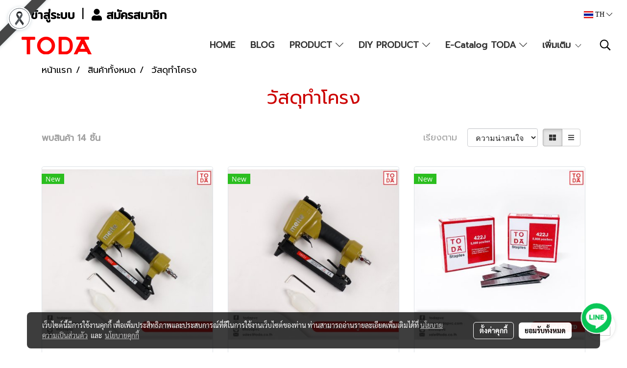

--- FILE ---
content_type: application/javascript; charset=UTF-8
request_url: https://cdn.sable.asia/tracking-680637cf98f6ffa3127e7610.js
body_size: 85347
content:
const _0x4c8cd3=_0x2a1b;(function(_0xbc55cf,_0x235ca4){const _0x5c222b=_0x2a1b,_0x36ae75=_0xbc55cf();while(!![]){try{const _0x49abcd=-parseInt(_0x5c222b(0xb61,'#89G'))/0x1*(parseInt(_0x5c222b(0x273,'5D)&'))/0x2)+-parseInt(_0x5c222b(0xbda,'G[@g'))/0x3*(-parseInt(_0x5c222b(0x39e,'iFWt'))/0x4)+parseInt(_0x5c222b(0x5cb,'4G^V'))/0x5+-parseInt(_0x5c222b(0x1a8,'Ol^%'))/0x6+-parseInt(_0x5c222b(0x3e1,'VJ)j'))/0x7*(-parseInt(_0x5c222b(0xadc,'jnw*'))/0x8)+-parseInt(_0x5c222b(0x212,'iFWt'))/0x9+parseInt(_0x5c222b(0x6ef,'S]^u'))/0xa*(parseInt(_0x5c222b(0x1d7,'Z!av'))/0xb);if(_0x49abcd===_0x235ca4)break;else _0x36ae75['push'](_0x36ae75['shift']());}catch(_0x3076f4){_0x36ae75['push'](_0x36ae75['shift']());}}}(_0x5107,0x9bc22));const _0x17a365=(function(){const _0x121ea4=_0x2a1b,_0x505655={'kbLpy':'Session','NnHlt':_0x121ea4(0x7af,'VuU%'),'TzDbb':_0x121ea4(0xb1f,'Ol^%'),'OfCjE':_0x121ea4(0x7dd,'BMRF'),'pmDix':function(_0x313951,_0x3a7b08){return _0x313951===_0x3a7b08;},'bZxVa':_0x121ea4(0x735,'G[@g')};let _0x4f3c20=!![];return function(_0x4949be,_0x3d45ac){const _0x1cd5d1=_0x121ea4,_0x23a790={'OsVOZ':_0x505655[_0x1cd5d1(0x33c,'&(Iv')],'dGnbF':_0x1cd5d1(0x1c9,'IOcS')+'tting','pDXLD':function(_0xd4cacc,_0x524e28){return _0xd4cacc!==_0x524e28;},'kfYgu':'erVVk','TECVO':_0x505655[_0x1cd5d1(0xb92,'4G^V')],'HwYLW':_0x505655['TzDbb'],'CHTUi':_0x505655[_0x1cd5d1(0x556,'e%b6')]};if(_0x505655['pmDix'](_0x505655[_0x1cd5d1(0x6cd,'#^Kg')],_0x505655[_0x1cd5d1(0xa93,')eEI')])){const _0x1b616a=_0x4f3c20?function(){const _0x4d2396=_0x1cd5d1,_0x31f582={'GRuko':_0x23a790['dGnbF'],'myBDB':_0x4d2396(0x585,'Pd[l')};if(_0x23a790[_0x4d2396(0xbc5,'ZuiV')](_0x23a790['kfYgu'],_0x23a790['TECVO'])){if(_0x3d45ac){if(_0x23a790[_0x4d2396(0x2d9,'fzwb')]===_0x23a790['CHTUi'])_0x2fcbb9=_0x23a790[_0x4d2396(0x858,'yItu')];else{const _0x2b744a=_0x3d45ac[_0x4d2396(0x1c7,'eN#Q')](_0x4949be,arguments);return _0x3d45ac=null,_0x2b744a;}}}else _0x38cd8a['getElement'+_0x4d2396(0xb6c,'j!Tk')](_0x31f582[_0x4d2396(0xad4,'ZG!M')])[_0x4d2396(0x6bd,'#^Kg')][_0x4d2396(0x65f,'4G^V')]=_0x31f582['myBDB'];}:function(){};return _0x4f3c20=![],_0x1b616a;}else return;};}()),_0x2f075f=_0x17a365(this,function(){const _0x3bd57a=_0x2a1b,_0x35d2b4={'bRMow':_0x3bd57a(0x49f,'OAIv')+'+$'};return _0x2f075f[_0x3bd57a(0xb05,'&(Iv')]()['search'](_0x35d2b4[_0x3bd57a(0x12d,'!AP]')])['toString']()[_0x3bd57a(0x779,'1NR0')+'r'](_0x2f075f)['search'](_0x35d2b4['bRMow']);});_0x2f075f();const useClearCookieAndScript=![],bypassConsentGtm=![],sbUrl=_0x4c8cd3(0xc77,'i[YS')+_0x4c8cd3(0x73e,'jnw*')+_0x4c8cd3(0xc72,'9]I^')||'',sbUrlWebsocket=_0x4c8cd3(0x6b8,'x8j1')+'t.sable.as'+'ia'||'';let sbWebsocket=null,dataLayerPosition=0x0,scrollPercentSb=0x0,ipSb,userDataSb={},fbcSb,fbpSb;const sbFbPixel='';let sbCountTime='',sbDurationPage=0x0;const generalTrackingScriptPatterns=[_0x4c8cd3(0x894,'OE)X')+_0x4c8cd3(0x2c2,'#^Kg')+_0x4c8cd3(0x650,'&(Iv')+'.js',_0x4c8cd3(0x961,'j!Tk')+_0x4c8cd3(0x9b4,'Pd[l'),_0x4c8cd3(0xa12,'(t%)')+_0x4c8cd3(0x7a2,'iFWt'),'googleads.'+_0x4c8cd3(0x693,'fzwb')+_0x4c8cd3(0xa2d,'j!Tk'),'clarity.ms'+_0x4c8cd3(0x877,'ZLi('),_0x4c8cd3(0x72d,'OAIv')+_0x4c8cd3(0x84d,'@$O$'),_0x4c8cd3(0xa31,'nWW&')+_0x4c8cd3(0xa28,'5D)&'),'script.hot'+_0x4c8cd3(0x404,'ZuiV'),_0x4c8cd3(0xaeb,'j!Tk')+_0x4c8cd3(0x4c2,'%Y)h'),_0x4c8cd3(0x2a6,'ZG!M')+'.com','cdn.segmen'+_0x4c8cd3(0xb60,'e%b6'),_0x4c8cd3(0x16f,'[)nZ')+_0x4c8cd3(0xc1c,'ZuiV'),_0x4c8cd3(0x9f5,'IOcS')+_0x4c8cd3(0x282,'iFWt')+'o','snap.licdn'+_0x4c8cd3(0x9f4,')eEI'),_0x4c8cd3(0xd2a,')eEI')+_0x4c8cd3(0x602,'i[YS'),_0x4c8cd3(0x631,'S]^u')+_0x4c8cd3(0x260,'AuzR'),'analytics.'+_0x4c8cd3(0x3ac,'eN#Q'),_0x4c8cd3(0x97b,'#^Kg')+'ytics.net/'+_0x4c8cd3(0x21b,'OAIv'),'cdn.branch'+_0x4c8cd3(0x9fa,'IOcS'),'myorigin.n'+'et',_0x4c8cd3(0x130,'%Y)h')+_0x4c8cd3(0x446,')eEI'),_0x4c8cd3(0x6f6,'S]^u')+'netrust.co'+'m',_0x4c8cd3(0x132,'Z!av')+_0x4c8cd3(0x612,'9H$Q'),_0x4c8cd3(0xd21,'4G^V')+'ivecdn.com',_0x4c8cd3(0x854,'9H$Q'),'dataLayer','stats.g.do'+_0x4c8cd3(0x8d2,'9H$Q')+_0x4c8cd3(0xbae,'[vN!'),_0x4c8cd3(0xbb0,'AuzR')+_0x4c8cd3(0x7ff,'Z!av')],sbCookieDB=[{'name':_0x4c8cd3(0xba8,'OE)X')+_0x4c8cd3(0x697,'u@RI'),'expire':_0x4c8cd3(0x96d,'[vN!')},{'name':_0x4c8cd3(0xc61,'5D)&')+'ent','expire':_0x4c8cd3(0x179,'ZVei')},{'name':_0x4c8cd3(0x22c,'UcVl')+'entBulkTic'+_0x4c8cd3(0x1c3,'BMRF'),'expire':_0x4c8cd3(0x256,']]lm')},{'name':_0x4c8cd3(0x62e,'Z!av'),'expire':_0x4c8cd3(0x92d,'9hgB')},{'name':_0x4c8cd3(0x9d6,'BMRF')+_0x4c8cd3(0xd15,'%Y)h')+'t','expire':'1\x20y'},{'name':_0x4c8cd3(0x972,'5D)&')+_0x4c8cd3(0xce4,'BMRF'),'expire':'1\x20y'},{'name':'cookiecons'+_0x4c8cd3(0x1d9,'u@RI'),'expire':'1\x20y'},{'name':_0x4c8cd3(0x319,'9hgB')+_0x4c8cd3(0xa68,'yItu'),'expire':_0x4c8cd3(0x96a,'VuU%')},{'name':'CookieCons'+_0x4c8cd3(0x7a6,'Hx1M'),'expire':_0x4c8cd3(0x516,'qxmK')},{'name':_0x4c8cd3(0x956,'UcVl'),'expire':_0x4c8cd3(0x256,']]lm')},{'name':'_ga','expire':_0x4c8cd3(0x22d,'S]^u')},{'name':_0x4c8cd3(0x4f2,'yItu'),'expire':_0x4c8cd3(0x359,'fzwb')},{'name':'_gat_gtag_'+'UA','expire':_0x4c8cd3(0x6c9,'8r$a')},{'name':_0x4c8cd3(0xa21,'&(Iv'),'expire':_0x4c8cd3(0xa7b,'e%b6')},{'name':_0x4c8cd3(0xa43,'Hx1M'),'expire':'1\x20min'},{'name':_0x4c8cd3(0x909,'iFWt'),'expire':_0x4c8cd3(0xa29,'S]^u')},{'name':_0x4c8cd3(0xc7c,'8r$a'),'expire':_0x4c8cd3(0x74d,'jnw*')},{'name':'_gac_','expire':_0x4c8cd3(0x882,'i[YS')},{'name':_0x4c8cd3(0x98b,'fzwb'),'expire':_0x4c8cd3(0xad0,'#89G')},{'name':_0x4c8cd3(0x4db,'i[YS'),'expire':_0x4c8cd3(0x56e,'IOcS')},{'name':_0x4c8cd3(0x3d7,'9]I^'),'expire':'30\x20min'},{'name':'__utmc','expire':'Session'},{'name':_0x4c8cd3(0x473,'@$O$'),'expire':_0x4c8cd3(0x140,'!AP]')},{'name':_0x4c8cd3(0x743,'9]I^'),'expire':'2\x20y'},{'name':_0x4c8cd3(0xafe,']]lm'),'expire':_0x4c8cd3(0x1f6,'(t%)')},{'name':_0x4c8cd3(0xb0f,'eN#Q'),'expire':_0x4c8cd3(0x12a,'9hgB')},{'name':_0x4c8cd3(0xb42,'VuU%')+'A','expire':_0x4c8cd3(0xd16,'8r$a')},{'name':'S1','expire':_0x4c8cd3(0xba7,'[)nZ')},{'name':'C1','expire':_0x4c8cd3(0x5da,'#89G')},{'name':'s_cc','expire':_0x4c8cd3(0x23f,'nWW&')},{'name':_0x4c8cd3(0x526,'4G^V'),'expire':'Session'},{'name':_0x4c8cd3(0x501,'VJ)j'),'expire':_0x4c8cd3(0x936,'G[@g')},{'name':_0x4c8cd3(0x7b9,'Z!av'),'expire':_0x4c8cd3(0x440,'ZLi(')},{'name':_0x4c8cd3(0x636,'Ol^%'),'expire':_0x4c8cd3(0xaab,'IOcS')},{'name':_0x4c8cd3(0x605,'9H$Q'),'expire':_0x4c8cd3(0x637,'u@RI')},{'name':'dextp','expire':_0x4c8cd3(0xc4f,')eEI')},{'name':_0x4c8cd3(0x99a,'x8j1'),'expire':_0x4c8cd3(0x496,'qxmK')},{'name':_0x4c8cd3(0x9d3,'ZLi('),'expire':_0x4c8cd3(0x59d,'AuzR')},{'name':_0x4c8cd3(0xa03,'i[YS'),'expire':'1\x20m'},{'name':_0x4c8cd3(0xa33,'x8j1'),'expire':_0x4c8cd3(0x3ab,'9]I^')},{'name':_0x4c8cd3(0x772,'Z!av'),'expire':_0x4c8cd3(0x1f4,'[vN!')},{'name':_0x4c8cd3(0x142,'[8a9'),'expire':_0x4c8cd3(0x204,'ZVei')},{'name':_0x4c8cd3(0xb80,'!AP]'),'expire':_0x4c8cd3(0x4df,'IOcS')},{'name':_0x4c8cd3(0xb0d,'yItu'),'expire':'Session'},{'name':_0x4c8cd3(0x152,'fzwb'),'expire':'Session'},{'name':_0x4c8cd3(0x7f4,'#^Kg'),'expire':'Session'},{'name':_0x4c8cd3(0xca0,'i[YS'),'expire':_0x4c8cd3(0x6db,'eN#Q')},{'name':'C','expire':'60\x20d'},{'name':_0x4c8cd3(0x28a,'VuU%'),'expire':_0x4c8cd3(0x6d5,'e%b6')},{'name':'cid','expire':_0x4c8cd3(0x4e2,'(t%)')},{'name':_0x4c8cd3(0x27e,'%Y)h'),'expire':'1\x20d'},{'name':'CM','expire':_0x4c8cd3(0xc53,'[)nZ')},{'name':_0x4c8cd3(0x44f,'VuU%'),'expire':_0x4c8cd3(0xbe9,'G[@g')},{'name':_0x4c8cd3(0x95e,'#^Kg'),'expire':_0x4c8cd3(0x211,'j!Tk')},{'name':_0x4c8cd3(0x5f3,'4G^V'),'expire':_0x4c8cd3(0x46b,'@$O$')},{'name':_0x4c8cd3(0x615,'yItu'),'expire':_0x4c8cd3(0xb50,'!AP]')},{'name':_0x4c8cd3(0xa58,'eN#Q')+_0x4c8cd3(0xb00,'8r$a'),'expire':_0x4c8cd3(0xbe9,'G[@g')},{'name':_0x4c8cd3(0xce5,'Hx1M')+_0x4c8cd3(0x8df,'yItu'),'expire':_0x4c8cd3(0x3a5,'yItu')},{'name':'EBFCD<Bann'+'erID>','expire':_0x4c8cd3(0x2b5,'iFWt')},{'name':_0x4c8cd3(0xcf7,'%Y)h')+'rID>','expire':'7\x20d'},{'name':_0x4c8cd3(0x706,'[vN!')+'>','expire':_0x4c8cd3(0xad8,'4G^V')},{'name':_0x4c8cd3(0x51b,'5D)&')+'v1.identit'+'y','expire':_0x4c8cd3(0x1c5,'&(Iv')},{'name':'lu','expire':_0x4c8cd3(0x7b7,'Ol^%')},{'name':'xs','expire':_0x4c8cd3(0xb19,'#89G')},{'name':_0x4c8cd3(0x1f9,'Pd[l'),'expire':_0x4c8cd3(0x76c,'jnw*')},{'name':_0x4c8cd3(0x7cf,'G[@g'),'expire':_0x4c8cd3(0x129,'OAIv')},{'name':'pl','expire':_0x4c8cd3(0xa26,'VuU%')},{'name':_0x4c8cd3(0x13a,'eN#Q'),'expire':_0x4c8cd3(0x127,'AuzR')},{'name':_0x4c8cd3(0x114,'5D)&'),'expire':'30\x20d'},{'name':_0x4c8cd3(0x4f6,'!AP]'),'expire':_0x4c8cd3(0x301,'VJ)j')},{'name':_0x4c8cd3(0x28d,'yItu'),'expire':_0x4c8cd3(0xa44,'1NR0')},{'name':_0x4c8cd3(0x148,']]lm'),'expire':'2\x20y'},{'name':'csm','expire':'90\x20d'},{'name':'s','expire':_0x4c8cd3(0x5e0,'iFWt')},{'name':_0x4c8cd3(0xc4b,'ZuiV'),'expire':'2\x20y'},{'name':'sb','expire':_0x4c8cd3(0x7b1,'8r$a')},{'name':'fr','expire':_0x4c8cd3(0x875,'BMRF')},{'name':'oo','expire':_0x4c8cd3(0xc5e,'1NR0')},{'name':_0x4c8cd3(0xbb7,'#^Kg'),'expire':_0x4c8cd3(0xd37,'G[@g')},{'name':_0x4c8cd3(0xa4b,'OAIv'),'expire':_0x4c8cd3(0xa8e,'9]I^')},{'name':_0x4c8cd3(0x5df,'[8a9'),'expire':_0x4c8cd3(0xcbe,']]lm')},{'name':_0x4c8cd3(0x162,'Hx1M'),'expire':'2\x20y'},{'name':_0x4c8cd3(0xc76,'9H$Q'),'expire':'7\x20d'},{'name':'rc','expire':_0x4c8cd3(0x9e5,'fzwb')},{'name':_0x4c8cd3(0xd2f,'4G^V')+_0x4c8cd3(0x3ec,'BMRF'),'expire':_0x4c8cd3(0x5a6,'!AP]')},{'name':'wd','expire':_0x4c8cd3(0x157,'9H$Q')},{'name':_0x4c8cd3(0x65a,'nWW&'),'expire':_0x4c8cd3(0xa09,'UcVl')},{'name':_0x4c8cd3(0x2e5,'jnw*'),'expire':_0x4c8cd3(0x71d,'AuzR')},{'name':'ID','expire':_0x4c8cd3(0x560,'ZLi(')},{'name':_0x4c8cd3(0xc47,'jnw*'),'expire':_0x4c8cd3(0x53b,'fzwb')},{'name':_0x4c8cd3(0x372,'x8j1'),'expire':_0x4c8cd3(0x695,'S]^u')},{'name':'GoogleAdSe'+_0x4c8cd3(0x5ea,'nWW&'),'expire':_0x4c8cd3(0x609,'D*av')},{'name':_0x4c8cd3(0xa2b,'UcVl'),'expire':'7\x20d'},{'name':_0x4c8cd3(0x95d,'5D)&'),'expire':_0x4c8cd3(0x904,'9]I^')},{'name':_0x4c8cd3(0xb66,'BMRF'),'expire':_0x4c8cd3(0x9c8,'AuzR')},{'name':'trc','expire':'13\x20m'},{'name':_0x4c8cd3(0xd04,'VuU%'),'expire':'13\x20m'},{'name':'ad2','expire':'13\x20m'},{'name':'MR','expire':_0x4c8cd3(0x9f1,'[8a9')},{'name':_0x4c8cd3(0xc8e,'#89G'),'expire':_0x4c8cd3(0x96a,'VuU%')},{'name':_0x4c8cd3(0x816,'Z!av'),'expire':_0x4c8cd3(0xace,'[)nZ')},{'name':_0x4c8cd3(0x4d2,'iFWt'),'expire':_0x4c8cd3(0x1b3,'VJ)j')},{'name':_0x4c8cd3(0x5d7,'eN#Q'),'expire':_0x4c8cd3(0xa13,'ZuiV')},{'name':_0x4c8cd3(0xc04,'[8a9'),'expire':_0x4c8cd3(0x7d6,'S]^u')},{'name':'_uetvid','expire':_0x4c8cd3(0x54e,'#^Kg')},{'name':_0x4c8cd3(0xbac,'&(Iv'),'expire':_0x4c8cd3(0x5b6,'4G^V')},{'name':_0x4c8cd3(0x93b,'[)nZ'),'expire':_0x4c8cd3(0xaf6,'ZVei')},{'name':'CC','expire':_0x4c8cd3(0xb59,'1NR0')},{'name':'PPAuth','expire':_0x4c8cd3(0x26b,'nWW&')},{'name':_0x4c8cd3(0xac7,'BMRF'),'expire':_0x4c8cd3(0x3c7,'G[@g')},{'name':_0x4c8cd3(0xb4c,'BMRF'),'expire':_0x4c8cd3(0xba7,'[)nZ')},{'name':'KievRPSAut'+'h','expire':_0x4c8cd3(0x3ea,'j!Tk')},{'name':_0x4c8cd3(0x391,'9H$Q'),'expire':_0x4c8cd3(0x440,'ZLi(')},{'name':_0x4c8cd3(0xc8c,')eEI'),'expire':_0x4c8cd3(0xb04,'OE)X')},{'name':_0x4c8cd3(0x9a7,'[)nZ'),'expire':_0x4c8cd3(0x4f4,'OE)X')},{'name':_0x4c8cd3(0x771,'ZVei'),'expire':'Session'},{'name':_0x4c8cd3(0x60f,'Ol^%'),'expire':_0x4c8cd3(0x940,'j!Tk')},{'name':'MH','expire':_0x4c8cd3(0x23f,'nWW&')},{'name':_0x4c8cd3(0xb81,'(t%)'),'expire':_0x4c8cd3(0x53e,'e%b6')},{'name':_0x4c8cd3(0x249,'e%b6'),'expire':_0x4c8cd3(0xc5b,'9H$Q')},{'name':'kcrelid','expire':_0x4c8cd3(0xcad,'fzwb')},{'name':_0x4c8cd3(0x983,'&(Iv'),'expire':_0x4c8cd3(0xaa7,'UcVl')},{'name':_0x4c8cd3(0x414,'1NR0'),'expire':'5\x20y'},{'name':'x-ms-gatew'+'ay-slice','expire':'Session'},{'name':_0x4c8cd3(0xb72,'eN#Q'),'expire':'1\x20y'},{'name':_0x4c8cd3(0x2d5,'Ol^%'),'expire':_0x4c8cd3(0xc2c,'ZVei')},{'name':_0x4c8cd3(0xcb1,'nWW&'),'expire':_0x4c8cd3(0x8ad,'G[@g')},{'name':'brcap','expire':_0x4c8cd3(0x8dc,'e%b6')},{'name':_0x4c8cd3(0x624,'G[@g'),'expire':'1\x20y'},{'name':_0x4c8cd3(0x18c,'G[@g'),'expire':_0x4c8cd3(0x4ad,'@$O$')},{'name':_0x4c8cd3(0x7a9,'e%b6'),'expire':_0x4c8cd3(0x532,'Hx1M')},{'name':_0x4c8cd3(0xaac,'&(Iv'),'expire':_0x4c8cd3(0x5cf,'VuU%')},{'name':_0x4c8cd3(0x6df,'Ol^%')+'cookie','expire':_0x4c8cd3(0x718,'&(Iv')},{'name':_0x4c8cd3(0x55f,'Pd[l')+'y','expire':_0x4c8cd3(0xb59,'1NR0')},{'name':'ARRAffinit'+_0x4c8cd3(0x3e2,'Hx1M'),'expire':_0x4c8cd3(0x53b,'fzwb')},{'name':_0x4c8cd3(0x3a0,'Z!av')+_0x4c8cd3(0x466,'9]I^'),'expire':_0x4c8cd3(0x718,'&(Iv')},{'name':'.ASPXANONY'+_0x4c8cd3(0x4b2,'&(Iv'),'expire':'Session'},{'name':_0x4c8cd3(0x49a,'BMRF'),'expire':_0x4c8cd3(0x191,'UcVl')},{'name':'nSGt-','expire':_0x4c8cd3(0x756,'AuzR')},{'name':_0x4c8cd3(0x2d0,'UcVl')+_0x4c8cd3(0xaa9,'%Y)h'),'expire':_0x4c8cd3(0x157,'9H$Q')},{'name':_0x4c8cd3(0x810,'G[@g'),'expire':'Session'},{'name':'ASLBSA','expire':_0x4c8cd3(0xc9e,'jnw*')},{'name':_0x4c8cd3(0x84e,'qxmK')+'ID','expire':'Session'},{'name':_0x4c8cd3(0x868,'i[YS')+'nGatewayAf'+_0x4c8cd3(0xc7e,'%Y)h'),'expire':_0x4c8cd3(0x716,'#89G')},{'name':_0x4c8cd3(0x4bc,'OAIv')+_0x4c8cd3(0xb9f,'D*av')+_0x4c8cd3(0xa2a,'%Y)h'),'expire':_0x4c8cd3(0x6b4,'ZuiV')},{'name':_0x4c8cd3(0x8c8,'&(Iv')+_0x4c8cd3(0x45e,'1NR0'),'expire':_0x4c8cd3(0x2c5,'VJ)j')},{'name':_0x4c8cd3(0x83e,'5D)&'),'expire':'Session'},{'name':_0x4c8cd3(0xd00,'D*av'),'expire':_0x4c8cd3(0x6bb,'[8a9')},{'name':_0x4c8cd3(0xbd8,'OE)X')+_0x4c8cd3(0x36f,'[8a9'),'expire':'Session'},{'name':_0x4c8cd3(0x2b9,'OAIv'),'expire':'90\x20d'},{'name':_0x4c8cd3(0xc58,'[8a9'),'expire':_0x4c8cd3(0x8dc,'e%b6')},{'name':_0x4c8cd3(0x73a,'&(Iv'),'expire':_0x4c8cd3(0x8ad,'G[@g')},{'name':'SM','expire':_0x4c8cd3(0x813,')eEI')},{'name':_0x4c8cd3(0xcaa,'Hx1M'),'expire':_0x4c8cd3(0x323,'(t%)')},{'name':'guest_id','expire':_0x4c8cd3(0x4ac,'VJ)j')},{'name':_0x4c8cd3(0x177,')eEI')+_0x4c8cd3(0xae3,'Ol^%'),'expire':_0x4c8cd3(0xb75,'eN#Q')},{'name':'ct0','expire':_0x4c8cd3(0xb4a,'j!Tk')},{'name':'gt','expire':_0x4c8cd3(0x940,'j!Tk')},{'name':_0x4c8cd3(0x930,'u@RI')+_0x4c8cd3(0xca5,'[)nZ'),'expire':_0x4c8cd3(0xaab,'IOcS')},{'name':_0x4c8cd3(0x6c0,'9]I^')+'ds','expire':'2\x20y'},{'name':_0x4c8cd3(0x79a,'9hgB'),'expire':_0x4c8cd3(0xad5,'jnw*')},{'name':_0x4c8cd3(0x368,'4G^V'),'expire':_0x4c8cd3(0xa2c,'fzwb')},{'name':'__insp_sid','expire':_0x4c8cd3(0x8ad,'G[@g')},{'name':_0x4c8cd3(0x971,'AuzR'),'expire':_0x4c8cd3(0x4f4,'OE)X')},{'name':'__insp_scp'+'t','expire':_0x4c8cd3(0x23f,'nWW&')},{'name':_0x4c8cd3(0x35b,'1NR0'),'expire':_0x4c8cd3(0xc74,'iFWt')},{'name':_0x4c8cd3(0xa1b,'UcVl'),'expire':'Session'},{'name':_0x4c8cd3(0x322,'[8a9'),'expire':_0x4c8cd3(0x8dc,'e%b6')},{'name':'__insp_dct','expire':'Session'},{'name':_0x4c8cd3(0x1ad,'G[@g'),'expire':_0x4c8cd3(0x186,'[8a9')},{'name':'ctkgen','expire':_0x4c8cd3(0x46f,'BMRF')},{'name':_0x4c8cd3(0x484,'nWW&')+_0x4c8cd3(0x48f,'#^Kg'),'expire':'Session'},{'name':_0x4c8cd3(0x6f4,'[)nZ')+'id','expire':_0x4c8cd3(0x2c5,'VJ)j')},{'name':_0x4c8cd3(0x62a,'(t%)')+_0x4c8cd3(0x720,'ZVei')+'%','expire':_0x4c8cd3(0xc74,'iFWt')},{'name':_0x4c8cd3(0x829,'9]I^')+_0x4c8cd3(0x4de,'jnw*'),'expire':_0x4c8cd3(0x4f4,'OE)X')},{'name':_0x4c8cd3(0xc78,'9]I^')+_0x4c8cd3(0x823,'iFWt'),'expire':_0x4c8cd3(0x7c2,'AuzR')},{'name':'cookie-con'+_0x4c8cd3(0x2fe,'@$O$')+_0x4c8cd3(0xcc1,'[)nZ'),'expire':_0x4c8cd3(0x775,'Ol^%')},{'name':'cookie-con'+'sent-io-gd'+'pr','expire':_0x4c8cd3(0x549,'OE)X')},{'name':_0x4c8cd3(0x856,'8r$a'),'expire':_0x4c8cd3(0xa3d,'&(Iv')},{'name':_0x4c8cd3(0x200,'i[YS'),'expire':_0x4c8cd3(0x91f,'qxmK')},{'name':_0x4c8cd3(0xab6,'yItu')+_0x4c8cd3(0x36d,'%Y)h'),'expire':'179\x20d'},{'name':_0x4c8cd3(0x6a7,'yItu'),'expire':_0x4c8cd3(0xcec,'8r$a')+_0x4c8cd3(0x42d,'jnw*')+_0x4c8cd3(0x1ee,'nWW&')},{'name':_0x4c8cd3(0x1bd,'OAIv'),'expire':_0x4c8cd3(0x161,'S]^u')},{'name':'DEVICE_INF'+'O','expire':'179\x20d'},{'name':_0x4c8cd3(0x31e,'&(Iv'),'expire':'1\x20y'},{'name':_0x4c8cd3(0x477,'Ol^%'),'expire':_0x4c8cd3(0x88e,'8r$a')},{'name':_0x4c8cd3(0x645,'VuU%')+'cc','expire':'5\x20d'},{'name':_0x4c8cd3(0x663,'!AP]'),'expire':_0x4c8cd3(0x32b,'i[YS')},{'name':_0x4c8cd3(0x3c9,'Pd[l'),'expire':_0x4c8cd3(0x718,'&(Iv')},{'name':_0x4c8cd3(0x95c,'[8a9'),'expire':_0x4c8cd3(0x5cf,'VuU%')},{'name':_0x4c8cd3(0x685,'Ol^%'),'expire':_0x4c8cd3(0x38c,'i[YS')},{'name':_0x4c8cd3(0x405,'9]I^'),'expire':_0x4c8cd3(0x3dc,'4G^V')},{'name':_0x4c8cd3(0x878,'[8a9'),'expire':_0x4c8cd3(0x374,'iFWt')},{'name':'HAPLB5S','expire':_0x4c8cd3(0x5bd,'[8a9')},{'name':_0x4c8cd3(0x320,'UcVl'),'expire':'Session'},{'name':_0x4c8cd3(0x507,'@$O$'),'expire':_0x4c8cd3(0x8aa,'UcVl')},{'name':'_hjInclude'+_0x4c8cd3(0x54c,'8r$a'),'expire':_0x4c8cd3(0x9db,'jnw*')},{'name':'_hjClosedS'+'urveyInvit'+'es','expire':'365\x20d'},{'name':_0x4c8cd3(0x598,'x8j1')+'ls','expire':_0x4c8cd3(0x251,'ZuiV')},{'name':_0x4c8cd3(0x6d9,'ZLi(')+_0x4c8cd3(0x4ef,'(t%)'),'expire':_0x4c8cd3(0x126,'BMRF')},{'name':_0x4c8cd3(0xd46,'AuzR')+_0x4c8cd3(0xc63,'eN#Q')+'s','expire':_0x4c8cd3(0x2b1,'Pd[l')},{'name':_0x4c8cd3(0x5fd,'[)nZ')+_0x4c8cd3(0x6b0,'Z!av')+_0x4c8cd3(0x53d,'OE)X'),'expire':_0x4c8cd3(0x17d,'ZLi(')},{'name':_0x4c8cd3(0x2cc,'VJ)j')+'edbackMess'+_0x4c8cd3(0x9d0,'9]I^'),'expire':_0x4c8cd3(0x996,'S]^u')},{'name':_0x4c8cd3(0x386,'G[@g'),'expire':'Session'},{'name':'_hjUserAtt'+_0x4c8cd3(0x2f8,'1NR0')+'h','expire':_0x4c8cd3(0x804,'Pd[l')},{'name':_0x4c8cd3(0xc08,')eEI')+_0x4c8cd3(0x333,'9H$Q')+_0x4c8cd3(0x492,'#^Kg'),'expire':_0x4c8cd3(0xc74,'iFWt')},{'name':_0x4c8cd3(0x432,'4G^V')+_0x4c8cd3(0x736,'9H$Q'),'expire':_0x4c8cd3(0xc70,'ZVei')},{'name':_0x4c8cd3(0xac5,'e%b6'),'expire':'Session'},{'name':_0x4c8cd3(0xb2a,'S]^u')+_0x4c8cd3(0x317,'u@RI')+_0x4c8cd3(0xf4,'%Y)h'),'expire':_0x4c8cd3(0x97e,'UcVl')},{'name':_0x4c8cd3(0x4ca,'9H$Q')+'en','expire':_0x4c8cd3(0x5de,'ZG!M')},{'name':_0x4c8cd3(0x8d4,'x8j1')+_0x4c8cd3(0x8bc,'[8a9')+_0x4c8cd3(0xbc7,'[vN!'),'expire':_0x4c8cd3(0x18a,'9]I^')},{'name':'_hjInclude'+_0x4c8cd3(0x1ac,'[)nZ')+_0x4c8cd3(0x203,'IOcS'),'expire':_0x4c8cd3(0xd40,'#^Kg')},{'name':_0x4c8cd3(0x880,'9hgB')+'_','expire':_0x4c8cd3(0x97e,'UcVl')},{'name':_0x4c8cd3(0xabe,'j!Tk')+'User_','expire':_0x4c8cd3(0xa5c,'VuU%')},{'name':_0x4c8cd3(0x25e,'(t%)'),'expire':_0x4c8cd3(0xc59,'x8j1')},{'name':_0x4c8cd3(0x154,'8r$a')+_0x4c8cd3(0x4f7,'[vN!'),'expire':_0x4c8cd3(0x86a,'#^Kg')},{'name':_0x4c8cd3(0x3b3,'i[YS'),'expire':_0x4c8cd3(0xaec,']]lm')},{'name':'ac_enable_'+_0x4c8cd3(0x5b3,'qxmK'),'expire':'29\x20d'},{'name':_0x4c8cd3(0xcea,'yItu')+_0x4c8cd3(0x9c0,'qxmK'),'expire':'Session'},{'name':'ASP.NET_Se'+_0x4c8cd3(0x137,'[vN!')+'llback','expire':_0x4c8cd3(0x5cf,'VuU%')},{'name':_0x4c8cd3(0x545,'ZuiV'),'expire':'Session'},{'name':'ORA_WWV_AP'+'P_','expire':_0x4c8cd3(0x20b,'x8j1')},{'name':_0x4c8cd3(0x872,'VJ)j')+_0x4c8cd3(0xb7f,')eEI'),'expire':_0x4c8cd3(0x3ba,'eN#Q')},{'name':'PHPSESSID','expire':_0x4c8cd3(0x978,'ZLi(')},{'name':'XSRF-TOKEN','expire':'Session'},{'name':'lidc','expire':'1\x20d'},{'name':'bcookie','expire':_0x4c8cd3(0x429,'@$O$')},{'name':_0x4c8cd3(0x90e,'e%b6'),'expire':_0x4c8cd3(0x1ae,'#89G')},{'name':'trkCode','expire':_0x4c8cd3(0x1b3,'VJ)j')},{'name':'trkInfo','expire':_0x4c8cd3(0xaa2,'Hx1M')},{'name':_0x4c8cd3(0x71b,'fzwb'),'expire':_0x4c8cd3(0x775,'Ol^%')},{'name':_0x4c8cd3(0xc52,'Z!av'),'expire':_0x4c8cd3(0xb91,'eN#Q')},{'name':_0x4c8cd3(0x47b,'u@RI'),'expire':_0x4c8cd3(0x60d,'jnw*')},{'name':'spectrosco'+'pyId','expire':_0x4c8cd3(0xc9e,'jnw*')},{'name':_0x4c8cd3(0xc5d,'&(Iv')+'istory','expire':_0x4c8cd3(0x8ad,'G[@g')},{'name':_0x4c8cd3(0x35c,'1NR0'),'expire':_0x4c8cd3(0x23f,'nWW&')},{'name':_0x4c8cd3(0x796,'[8a9'),'expire':_0x4c8cd3(0x758,'qxmK')},{'name':_0x4c8cd3(0x8ac,'G[@g'),'expire':_0x4c8cd3(0x202,'BMRF')},{'name':_0x4c8cd3(0x7d3,'Ol^%')+_0x4c8cd3(0x61c,'@$O$'),'expire':_0x4c8cd3(0x5a6,'!AP]')},{'name':_0x4c8cd3(0x92e,'e%b6'),'expire':_0x4c8cd3(0x7ab,']]lm')},{'name':'GCLB','expire':_0x4c8cd3(0x1f4,'[vN!')},{'name':_0x4c8cd3(0x584,'S]^u'),'expire':_0x4c8cd3(0x191,'UcVl')},{'name':_0x4c8cd3(0x67b,'5D)&'),'expire':_0x4c8cd3(0x532,'Hx1M')},{'name':'AWSELBCORS','expire':'Session'},{'name':_0x4c8cd3(0x6a2,'1NR0'),'expire':_0x4c8cd3(0x4df,'IOcS')},{'name':_0x4c8cd3(0x9cd,'5D)&'),'expire':'1\x20d'},{'name':_0x4c8cd3(0xab2,'OE)X'),'expire':_0x4c8cd3(0x91f,'qxmK')},{'name':'CMPS','expire':_0x4c8cd3(0xbe9,'G[@g')},{'name':'CMRUM3','expire':_0x4c8cd3(0x2e7,'i[YS')},{'name':'CMST','expire':_0x4c8cd3(0x60c,'9H$Q')},{'name':_0x4c8cd3(0x2a7,'S]^u')+'estCookie','expire':_0x4c8cd3(0x8b7,'OE)X')},{'name':'obuid','expire':_0x4c8cd3(0x481,'qxmK')},{'name':'apnxs','expire':_0x4c8cd3(0x876,'e%b6')},{'name':'criteo','expire':_0x4c8cd3(0x768,'ZLi(')},{'name':_0x4c8cd3(0xa8a,'Hx1M'),'expire':'4\x20m'},{'name':_0x4c8cd3(0x102,'!AP]'),'expire':_0x4c8cd3(0xa0a,'ZG!M')},{'name':_0x4c8cd3(0xc87,'(t%)'),'expire':_0x4c8cd3(0x194,'eN#Q')},{'name':'jpxumaster','expire':'1\x20m'},{'name':_0x4c8cd3(0x646,'eN#Q')+'d','expire':_0x4c8cd3(0xcd4,'AuzR')},{'name':_0x4c8cd3(0x790,'9hgB'),'expire':_0x4c8cd3(0x8f1,'u@RI')},{'name':_0x4c8cd3(0x580,'@$O$'),'expire':_0x4c8cd3(0x448,'VJ)j')},{'name':_0x4c8cd3(0x1cd,'ZLi('),'expire':_0x4c8cd3(0x516,'qxmK')},{'name':_0x4c8cd3(0x65d,'i[YS'),'expire':_0x4c8cd3(0x91f,'qxmK')},{'name':_0x4c8cd3(0xc02,'VuU%'),'expire':_0x4c8cd3(0xcbc,'VuU%')},{'name':_0x4c8cd3(0x43e,'ZG!M'),'expire':_0x4c8cd3(0x986,'OAIv')},{'name':_0x4c8cd3(0xbfb,'#89G'),'expire':_0x4c8cd3(0x7c7,'Pd[l')},{'name':_0x4c8cd3(0xcc8,'ZuiV'),'expire':'1\x20d'},{'name':'cf','expire':'1\x20d'},{'name':'gdpr','expire':_0x4c8cd3(0x236,'%Y)h')},{'name':_0x4c8cd3(0x87d,'[8a9'),'expire':_0x4c8cd3(0x758,'qxmK')},{'name':_0x4c8cd3(0x465,']]lm'),'expire':_0x4c8cd3(0x495,'Ol^%')},{'name':_0x4c8cd3(0x248,'ZLi('),'expire':_0x4c8cd3(0x5b6,'4G^V')},{'name':_0x4c8cd3(0x850,'iFWt'),'expire':_0x4c8cd3(0x6bb,'[8a9')},{'name':_0x4c8cd3(0x744,'4G^V')+'t','expire':_0x4c8cd3(0x8d1,'UcVl')},{'name':'um','expire':'90\x20d'},{'name':'umeh','expire':_0x4c8cd3(0x135,'x8j1')},{'name':_0x4c8cd3(0x1eb,'VuU%'),'expire':_0x4c8cd3(0x8d8,'&(Iv')},{'name':_0x4c8cd3(0xa1d,'ZVei'),'expire':_0x4c8cd3(0x666,'u@RI')},{'name':'AA003','expire':'3\x20m'},{'name':'ATN','expire':_0x4c8cd3(0xc48,'BMRF')},{'name':_0x4c8cd3(0x8cc,'1NR0'),'expire':_0x4c8cd3(0x764,'OAIv')},{'name':_0x4c8cd3(0x557,'yItu'),'expire':'1\x20d'},{'name':_0x4c8cd3(0x279,'%Y)h'),'expire':_0x4c8cd3(0xaf2,'AuzR')},{'name':_0x4c8cd3(0x918,'9hgB')+'e','expire':_0x4c8cd3(0x666,'u@RI')},{'name':_0x4c8cd3(0x395,'ZG!M'),'expire':_0x4c8cd3(0xb85,'eN#Q')},{'name':_0x4c8cd3(0x7d5,'9hgB'),'expire':_0x4c8cd3(0xc44,'Z!av')},{'name':'tuuid_lu','expire':_0x4c8cd3(0x886,'nWW&')},{'name':'uu','expire':'1\x20y'},{'name':_0x4c8cd3(0x999,'Ol^%')+_0x4c8cd3(0x7a8,'ZVei'),'expire':'10\x20y'},{'name':'ss','expire':_0x4c8cd3(0x55c,')eEI')},{'name':'st_csd','expire':_0x4c8cd3(0x5b6,'4G^V')},{'name':_0x4c8cd3(0x94f,'VuU%'),'expire':_0x4c8cd3(0x88e,'8r$a')},{'name':_0x4c8cd3(0xa49,')eEI'),'expire':_0x4c8cd3(0x539,'IOcS')},{'name':'TestIfCook'+'ieP','expire':_0x4c8cd3(0xa09,'UcVl')},{'name':'pid','expire':'2\x20y'},{'name':'.AspNetCor'+_0x4c8cd3(0x375,'BMRF')+_0x4c8cd3(0x9f0,'x8j1'),'expire':_0x4c8cd3(0x532,'Hx1M')},{'name':'unruly_m','expire':_0x4c8cd3(0x318,'i[YS')},{'name':_0x4c8cd3(0xb73,'%Y)h')+'_','expire':_0x4c8cd3(0x5aa,'8r$a')},{'name':_0x4c8cd3(0x3f8,'9H$Q'),'expire':'3\x20m'},{'name':_0x4c8cd3(0x884,'ZLi('),'expire':_0x4c8cd3(0xbe9,'G[@g')},{'name':_0x4c8cd3(0x15e,'1NR0'),'expire':_0x4c8cd3(0x89d,'ZLi(')},{'name':_0x4c8cd3(0xb0a,')eEI'),'expire':_0x4c8cd3(0xd4a,'1NR0')},{'name':_0x4c8cd3(0x17e,'OAIv'),'expire':_0x4c8cd3(0x9ca,'(t%)')},{'name':_0x4c8cd3(0x479,'ZG!M'),'expire':'13\x20m'},{'name':_0x4c8cd3(0xa4a,'OE)X'),'expire':_0x4c8cd3(0x96a,'VuU%')},{'name':'i','expire':_0x4c8cd3(0xace,'[)nZ')},{'name':_0x4c8cd3(0x22b,'jnw*'),'expire':'179\x20d'},{'name':_0x4c8cd3(0x6f0,'IOcS'),'expire':_0x4c8cd3(0x9c4,'1NR0')},{'name':_0x4c8cd3(0x925,'BMRF'),'expire':'2\x20y'},{'name':'ssc','expire':_0x4c8cd3(0xa07,'e%b6')},{'name':_0x4c8cd3(0x919,'iFWt'),'expire':_0x4c8cd3(0xb76,'jnw*')},{'name':_0x4c8cd3(0x1e9,'9hgB'),'expire':_0x4c8cd3(0x336,'@$O$')},{'name':_0x4c8cd3(0x82f,'Pd[l'),'expire':_0x4c8cd3(0x9e2,'x8j1')},{'name':_0x4c8cd3(0x66f,'IOcS'),'expire':'2\x20y'},{'name':'ouid','expire':_0x4c8cd3(0x758,'qxmK')},{'name':'DG_HID','expire':'30\x20d'},{'name':'DG_IID','expire':_0x4c8cd3(0xca8,'#^Kg')},{'name':_0x4c8cd3(0x9e7,'ZLi('),'expire':'30\x20d'},{'name':_0x4c8cd3(0x243,'VJ)j'),'expire':_0x4c8cd3(0x589,'ZVei')},{'name':_0x4c8cd3(0x101,'eN#Q'),'expire':_0x4c8cd3(0x7b0,'[)nZ')},{'name':_0x4c8cd3(0x893,'i[YS'),'expire':'30\x20d'},{'name':_0x4c8cd3(0x32f,'5D)&')+'ed','expire':'30\x20d'},{'name':_0x4c8cd3(0x2ff,'qxmK')+'es','expire':'30\x20d'},{'name':'SNLB2','expire':_0x4c8cd3(0xc6d,'j!Tk')},{'name':_0x4c8cd3(0xa42,')eEI')+'sit','expire':_0x4c8cd3(0x2df,'UcVl')},{'name':_0x4c8cd3(0x276,'D*av'),'expire':_0x4c8cd3(0x7c2,'AuzR')},{'name':_0x4c8cd3(0x6ee,'9H$Q'),'expire':_0x4c8cd3(0x27c,'D*av')},{'name':_0x4c8cd3(0x46a,'9H$Q')+_0x4c8cd3(0x281,'BMRF'),'expire':_0x4c8cd3(0x756,'AuzR')},{'name':_0x4c8cd3(0x196,'(t%)')+_0x4c8cd3(0x6d4,'eN#Q'),'expire':_0x4c8cd3(0x1f4,'[vN!')},{'name':_0x4c8cd3(0x5d9,'VJ)j')+'s','expire':_0x4c8cd3(0x2c5,'VJ)j')},{'name':_0x4c8cd3(0x506,'yItu'),'expire':_0x4c8cd3(0x2c5,'VJ)j')},{'name':_0x4c8cd3(0x39f,'ZLi(')+'11','expire':_0x4c8cd3(0x9f1,'[8a9')},{'name':_0x4c8cd3(0x2f6,'jnw*'),'expire':_0x4c8cd3(0xc59,'x8j1')},{'name':_0x4c8cd3(0x354,'5D)&'),'expire':_0x4c8cd3(0x7f8,'Hx1M')},{'name':_0x4c8cd3(0x7e3,'5D)&')+'acker__vis'+_0x4c8cd3(0x742,'ZVei'),'expire':'Unlimited'},{'name':_0x4c8cd3(0x79f,'j!Tk')+_0x4c8cd3(0xd3a,']]lm')+_0x4c8cd3(0x3c5,'[8a9'),'expire':_0x4c8cd3(0xd45,'[vN!')},{'name':_0x4c8cd3(0xaed,']]lm')+_0x4c8cd3(0x2fc,'ZuiV')+_0x4c8cd3(0x56f,'9H$Q'),'expire':_0x4c8cd3(0xcc6,'jnw*')},{'name':'picreel_ne'+_0x4c8cd3(0xa10,'[vN!'),'expire':_0x4c8cd3(0x34d,'UcVl')},{'name':_0x4c8cd3(0xa63,'jnw*'),'expire':_0x4c8cd3(0x4ce,'[vN!')},{'name':_0x4c8cd3(0x4cf,'nWW&')+'d','expire':_0x4c8cd3(0x429,'@$O$')},{'name':'ajs_anonym'+_0x4c8cd3(0xa6a,'AuzR'),'expire':_0x4c8cd3(0xbd2,'yItu')},{'name':_0x4c8cd3(0x683,'[vN!')+'id','expire':_0x4c8cd3(0x803,'#^Kg')},{'name':_0x4c8cd3(0x2cf,'(t%)'),'expire':'1\x20m'},{'name':_0x4c8cd3(0x4e7,'&(Iv'),'expire':'20\x20y'},{'name':'ads_prefs','expire':_0x4c8cd3(0x724,'(t%)')},{'name':_0x4c8cd3(0xbc9,'!AP]'),'expire':'2\x20y'},{'name':_0x4c8cd3(0xae7,'%Y)h')+_0x4c8cd3(0x4ee,')eEI'),'expire':_0x4c8cd3(0x122,'i[YS')},{'name':_0x4c8cd3(0x1f8,'ZLi(')+_0x4c8cd3(0x271,'ZLi('),'expire':_0x4c8cd3(0x122,'i[YS')},{'name':_0x4c8cd3(0x2d6,'[8a9'),'expire':'2\x20y'},{'name':_0x4c8cd3(0x34f,'[)nZ'),'expire':_0x4c8cd3(0x8a9,'&(Iv')},{'name':_0x4c8cd3(0xa3a,'Z!av')+'eferer','expire':_0x4c8cd3(0x724,'(t%)')},{'name':_0x4c8cd3(0x2e6,'[)nZ'),'expire':_0x4c8cd3(0xbe2,'[)nZ')},{'name':_0x4c8cd3(0x5b7,'@$O$')+_0x4c8cd3(0x534,'&(Iv'),'expire':_0x4c8cd3(0x11b,'iFWt')},{'name':_0x4c8cd3(0x96e,'G[@g'),'expire':_0x4c8cd3(0x509,'VuU%')},{'name':_0x4c8cd3(0x4a0,'(t%)')+_0x4c8cd3(0x37c,'qxmK'),'expire':_0x4c8cd3(0xaab,'IOcS')},{'name':_0x4c8cd3(0xaff,'iFWt'),'expire':'2\x20y'},{'name':_0x4c8cd3(0x190,'nWW&'),'expire':_0x4c8cd3(0x758,'qxmK')},{'name':_0x4c8cd3(0x7e0,'jnw*'),'expire':_0x4c8cd3(0x64f,'!AP]')},{'name':'__insp_nor'+_0x4c8cd3(0x4e5,'IOcS'),'expire':_0x4c8cd3(0x202,'BMRF')},{'name':_0x4c8cd3(0x483,'Ol^%')+'m','expire':_0x4c8cd3(0xd20,'Ol^%')},{'name':_0x4c8cd3(0xd36,'AuzR')+_0x4c8cd3(0xb0b,'OAIv'),'expire':_0x4c8cd3(0xc18,'Pd[l')},{'name':_0x4c8cd3(0x3f1,'Pd[l')+_0x4c8cd3(0x7b4,']]lm'),'expire':_0x4c8cd3(0x764,'OAIv')},{'name':_0x4c8cd3(0x14c,'VuU%')+_0x4c8cd3(0xbfa,'x8j1')+_0x4c8cd3(0x91e,'(t%)'),'expire':_0x4c8cd3(0x380,'%Y)h')},{'name':_0x4c8cd3(0xa17,'BMRF'),'expire':_0x4c8cd3(0x224,'9]I^')},{'name':_0x4c8cd3(0x9ab,'[8a9'),'expire':_0x4c8cd3(0x149,'ZuiV')},{'name':_0x4c8cd3(0x6d6,'9H$Q'),'expire':'14\x20d'},{'name':_0x4c8cd3(0x691,'4G^V'),'expire':'269\x20d'},{'name':'_cc_cc','expire':_0x4c8cd3(0x75f,'ZG!M')},{'name':_0x4c8cd3(0xa47,'IOcS'),'expire':_0x4c8cd3(0x9d5,'Pd[l')},{'name':'ab','expire':'1\x20y'},{'name':'bkdc','expire':'179\x20d'},{'name':_0x4c8cd3(0x79c,'!AP]'),'expire':_0x4c8cd3(0x6c6,'[8a9')},{'name':_0x4c8cd3(0x3b6,'ZVei')+'v2','expire':'2\x20y'},{'name':'mt_misc','expire':_0x4c8cd3(0x948,'eN#Q')},{'name':_0x4c8cd3(0xae9,']]lm'),'expire':_0x4c8cd3(0xbbb,']]lm')},{'name':'pl_user_id','expire':'3\x20m'},{'name':_0x4c8cd3(0xb1c,'OAIv'),'expire':_0x4c8cd3(0x4c3,'[vN!')},{'name':_0x4c8cd3(0x74f,'yItu'),'expire':_0x4c8cd3(0x764,'OAIv')},{'name':_0x4c8cd3(0xcc3,'jnw*'),'expire':_0x4c8cd3(0x61a,'VJ)j')},{'name':_0x4c8cd3(0xa40,'&(Iv'),'expire':_0x4c8cd3(0x1db,'&(Iv')},{'name':_0x4c8cd3(0x5c3,'OE)X'),'expire':_0x4c8cd3(0x538,'ZG!M')},{'name':_0x4c8cd3(0x80e,'&(Iv'),'expire':_0x4c8cd3(0x88e,'8r$a')},{'name':_0x4c8cd3(0x3ff,'UcVl'),'expire':_0x4c8cd3(0xaea,'Ol^%')},{'name':_0x4c8cd3(0x1d4,'8r$a'),'expire':_0x4c8cd3(0x25d,')eEI')},{'name':'zc','expire':_0x4c8cd3(0xd1d,'VuU%')},{'name':'amplitude_'+'id','expire':_0x4c8cd3(0x22d,'S]^u')},{'name':_0x4c8cd3(0x988,'VuU%')+'y','expire':'Session'},{'name':_0x4c8cd3(0xa14,')eEI'),'expire':_0x4c8cd3(0x778,'jnw*')},{'name':_0x4c8cd3(0xc3c,'ZG!M'),'expire':'2\x20y'},{'name':_0x4c8cd3(0x7a0,'x8j1'),'expire':_0x4c8cd3(0x174,'D*av')},{'name':'bkpa','expire':_0x4c8cd3(0x943,'(t%)')},{'name':'_ljtrtb_','expire':_0x4c8cd3(0x5b6,'4G^V')},{'name':_0x4c8cd3(0xbb2,'(t%)'),'expire':'1\x20y'},{'name':_0x4c8cd3(0x4cd,'[8a9'),'expire':'1\x20y'},{'name':_0x4c8cd3(0x1e4,'G[@g')+_0x4c8cd3(0x93a,'!AP]'),'expire':_0x4c8cd3(0x73f,'9H$Q')},{'name':_0x4c8cd3(0x21f,'&(Iv')+_0x4c8cd3(0x392,'i[YS'),'expire':_0x4c8cd3(0x75f,'ZG!M')},{'name':_0x4c8cd3(0x8e8,'j!Tk')+'h','expire':_0x4c8cd3(0x98f,'9hgB')},{'name':_0x4c8cd3(0x8da,'ZG!M')+_0x4c8cd3(0x732,'AuzR'),'expire':_0x4c8cd3(0xcde,'OAIv')},{'name':_0x4c8cd3(0x419,'G[@g')+_0x4c8cd3(0xb32,'D*av')+_0x4c8cd3(0x410,'Pd[l'),'expire':'1\x20d'},{'name':_0x4c8cd3(0x41b,'jnw*')+'d','expire':'1\x20d'},{'name':_0x4c8cd3(0x9dc,'u@RI')+'er','expire':_0x4c8cd3(0x745,'ZVei')},{'name':_0x4c8cd3(0x973,'9hgB')+_0x4c8cd3(0xb13,'[vN!')+_0x4c8cd3(0x6e5,'BMRF')+_0x4c8cd3(0x6b9,'e%b6'),'expire':'10\x20d'},{'name':_0x4c8cd3(0xa5b,'4G^V')+'E.AUTH','expire':'Session'},{'name':_0x4c8cd3(0xbdf,'#^Kg'),'expire':_0x4c8cd3(0xb59,'1NR0')},{'name':'SEARCH_SAM'+_0x4c8cd3(0xad1,'ZG!M'),'expire':'Session'},{'name':'AID','expire':_0x4c8cd3(0x2df,'UcVl')},{'name':_0x4c8cd3(0xbc4,'IOcS'),'expire':_0x4c8cd3(0xa07,'e%b6')},{'name':_0x4c8cd3(0xce6,'VJ)j'),'expire':_0x4c8cd3(0xb74,'BMRF')},{'name':_0x4c8cd3(0xb40,'OE)X'),'expire':_0x4c8cd3(0x964,'ZuiV')},{'name':_0x4c8cd3(0x94c,'#89G'),'expire':_0x4c8cd3(0x964,'ZuiV')},{'name':_0x4c8cd3(0x70c,'qxmK'),'expire':'2\x20y'},{'name':_0x4c8cd3(0x1cc,'VuU%'),'expire':'2\x20y'},{'name':_0x4c8cd3(0x31f,'Hx1M'),'expire':_0x4c8cd3(0x69b,'fzwb')},{'name':_0x4c8cd3(0x704,'[vN!'),'expire':_0x4c8cd3(0x596,'IOcS')},{'name':'DV','expire':'1\x20y'},{'name':_0x4c8cd3(0x14f,'AuzR'),'expire':_0x4c8cd3(0x25d,')eEI')},{'name':_0x4c8cd3(0x44d,'S]^u'),'expire':_0x4c8cd3(0x5c6,'[8a9')},{'name':_0x4c8cd3(0x845,'9]I^')+_0x4c8cd3(0xba0,'UcVl'),'expire':_0x4c8cd3(0xc74,'iFWt')},{'name':'mage-cache'+'-storage','expire':'Session'},{'name':_0x4c8cd3(0xa11,'jnw*')+_0x4c8cd3(0xcb8,'qxmK')+'ection-inv'+'alidation','expire':_0x4c8cd3(0x211,'j!Tk')},{'name':'mage-messa'+'ges','expire':_0x4c8cd3(0x8dc,'e%b6')},{'name':_0x4c8cd3(0xa51,'Z!av')+'lation-fil'+_0x4c8cd3(0x17f,'!AP]'),'expire':_0x4c8cd3(0x4f4,'OE)X')},{'name':_0x4c8cd3(0x398,'9]I^')+_0x4c8cd3(0x240,'Z!av')+_0x4c8cd3(0x7c0,'Z!av'),'expire':'Session'},{'name':'product_da'+_0x4c8cd3(0x674,'9H$Q'),'expire':_0x4c8cd3(0x157,'9H$Q')},{'name':_0x4c8cd3(0x800,'&(Iv')+'ompared_pr'+_0x4c8cd3(0xa0e,']]lm'),'expire':_0x4c8cd3(0xb8a,'9hgB')},{'name':_0x4c8cd3(0x2c8,'9H$Q')+_0x4c8cd3(0xbc0,'S]^u')+_0x4c8cd3(0x6ea,'ZuiV')+_0x4c8cd3(0x673,'ZVei'),'expire':'Session'},{'name':_0x4c8cd3(0x14d,'Pd[l')+'iewed_prod'+'uct','expire':_0x4c8cd3(0x191,'UcVl')},{'name':_0x4c8cd3(0x1ff,'u@RI')+_0x4c8cd3(0xd1b,'G[@g')+'uct_previo'+'us','expire':_0x4c8cd3(0xc9e,'jnw*')},{'name':_0x4c8cd3(0x689,'&(Iv')+_0x4c8cd3(0x30b,'qxmK')+_0x4c8cd3(0x8a3,'BMRF'),'expire':_0x4c8cd3(0xcde,'OAIv')},{'name':_0x4c8cd3(0x8b8,'9hgB')+_0x4c8cd3(0xd14,'#^Kg'),'expire':_0x4c8cd3(0x718,'&(Iv')},{'name':'persistent'+'_shopping_'+_0x4c8cd3(0x76f,'8r$a'),'expire':'Session'},{'name':'stf','expire':_0x4c8cd3(0xc43,'Ol^%')},{'name':_0x4c8cd3(0x9bd,'UcVl'),'expire':'Session'},{'name':_0x4c8cd3(0xaa1,'1NR0'),'expire':_0x4c8cd3(0x4ea,'Z!av')},{'name':_0x4c8cd3(0x5b9,'[8a9'),'expire':_0x4c8cd3(0xd4a,'1NR0')},{'name':'mage-banne'+'rs-cache-s'+_0x4c8cd3(0xaa5,'8r$a'),'expire':_0x4c8cd3(0x855,'D*av')},{'name':_0x4c8cd3(0x570,'Pd[l')+_0x4c8cd3(0x8e6,'UcVl'),'expire':_0x4c8cd3(0x764,'OAIv')},{'name':'private_co'+_0x4c8cd3(0x699,'9]I^')+_0x4c8cd3(0xc73,'IOcS'),'expire':_0x4c8cd3(0xaa2,'Hx1M')},{'name':_0x4c8cd3(0x991,'iFWt')+_0x4c8cd3(0x3d0,'u@RI'),'expire':_0x4c8cd3(0x20b,'x8j1')},{'name':_0x4c8cd3(0xc82,'D*av')+'ta_ids','expire':_0x4c8cd3(0xc43,'Ol^%')},{'name':_0x4c8cd3(0x970,'VuU%')+'ntent_vers'+_0x4c8cd3(0x35d,'ZLi('),'expire':_0x4c8cd3(0x429,'@$O$')},{'name':_0x4c8cd3(0x6c4,'Pd[l')+_0x4c8cd3(0x6e4,'ZG!M'),'expire':_0x4c8cd3(0x8b7,'OE)X')},{'name':_0x4c8cd3(0x306,'ZuiV')+_0x4c8cd3(0x382,'Pd[l'),'expire':_0x4c8cd3(0xb3d,'(t%)')},{'name':'dsps:','expire':_0x4c8cd3(0x71f,'j!Tk')},{'name':_0x4c8cd3(0x16e,'9hgB')+'_SYNCS','expire':_0x4c8cd3(0xba1,'u@RI')},{'name':_0x4c8cd3(0x379,'BMRF'),'expire':_0x4c8cd3(0x813,')eEI')},{'name':_0x4c8cd3(0x593,'#^Kg')+'test_cooki'+'e','expire':_0x4c8cd3(0x3ba,'eN#Q')},{'name':'componentT'+_0x4c8cd3(0xc19,'UcVl'),'expire':_0x4c8cd3(0x75f,'ZG!M')},{'name':'componentS'+_0x4c8cd3(0x1ea,'eN#Q'),'expire':'Session'},{'name':_0x4c8cd3(0x81d,'[vN!'),'expire':'2\x20y'},{'name':'sat_track','expire':'90\x20d'},{'name':_0x4c8cd3(0x431,'eN#Q')+_0x4c8cd3(0xa4f,'UcVl'),'expire':_0x4c8cd3(0x764,'OAIv')},{'name':_0x4c8cd3(0x814,'9]I^')+_0x4c8cd3(0x41f,'fzwb'),'expire':_0x4c8cd3(0xaf5,'u@RI')},{'name':_0x4c8cd3(0x232,'Pd[l'),'expire':_0x4c8cd3(0x160,'fzwb')},{'name':_0x4c8cd3(0x239,'%Y)h')+'rer','expire':_0x4c8cd3(0x136,'1NR0')},{'name':_0x4c8cd3(0x23c,'9H$Q'),'expire':_0x4c8cd3(0x59a,'j!Tk')},{'name':_0x4c8cd3(0x3b8,'8r$a'),'expire':_0x4c8cd3(0x29b,'9H$Q')},{'name':'_pk_id','expire':_0x4c8cd3(0x927,'fzwb')},{'name':'_pk_ref','expire':_0x4c8cd3(0x9dd,'j!Tk')},{'name':_0x4c8cd3(0x9a1,'OAIv'),'expire':_0x4c8cd3(0xcab,'AuzR')},{'name':_0x4c8cd3(0x257,'VuU%'),'expire':_0x4c8cd3(0xa89,'j!Tk')},{'name':'_pk_hsr','expire':_0x4c8cd3(0xbb9,'4G^V')},{'name':_0x4c8cd3(0x7b3,'BMRF')+_0x4c8cd3(0x2eb,'G[@g'),'expire':_0x4c8cd3(0x351,'9hgB')},{'name':'mtm_consen'+'t','expire':'forever'},{'name':'_wepublish'+'Ga','expire':'2\x20y'},{'name':_0x4c8cd3(0x51d,'i[YS')+_0x4c8cd3(0x344,'BMRF'),'expire':_0x4c8cd3(0x70e,'nWW&')},{'name':_0x4c8cd3(0x3d9,'UcVl')+'sent','expire':_0x4c8cd3(0x8e5,'ZLi(')},{'name':_0x4c8cd3(0x923,'u@RI')+_0x4c8cd3(0x22a,'BMRF'),'expire':_0x4c8cd3(0x55e,'Pd[l')},{'name':'optimizely'+_0x4c8cd3(0x8bd,'S]^u')+'ta','expire':'5\x20s'},{'name':_0x4c8cd3(0x97a,'x8j1')+_0x4c8cd3(0x8e7,'eN#Q')+_0x4c8cd3(0x8a5,'eN#Q'),'expire':_0x4c8cd3(0x18e,'(t%)')},{'name':_0x4c8cd3(0x5e5,'Pd[l')+_0x4c8cd3(0x47f,'Z!av'),'expire':'10\x20y'},{'name':'wwwchannel'+'me_z_sid','expire':_0x4c8cd3(0x191,'UcVl')},{'name':_0x4c8cd3(0xcc7,'jnw*'),'expire':'1\x20y'},{'name':_0x4c8cd3(0x1de,'5D)&'),'expire':'1\x20y'},{'name':_0x4c8cd3(0x817,'AuzR'),'expire':_0x4c8cd3(0x22d,'S]^u')},{'name':_0x4c8cd3(0x4b8,'u@RI'),'expire':'1\x20y'},{'name':_0x4c8cd3(0x321,'UcVl'),'expire':_0x4c8cd3(0x323,'(t%)')},{'name':_0x4c8cd3(0xc71,'eN#Q'),'expire':'1\x20y'},{'name':'SSR-cachin'+'g','expire':'Session'},{'name':_0x4c8cd3(0x60b,'G[@g'),'expire':_0x4c8cd3(0xc96,'eN#Q')},{'name':'svSession','expire':'2\x20y'},{'name':_0x4c8cd3(0x671,'e%b6')+_0x4c8cd3(0x89b,'9hgB'),'expire':_0x4c8cd3(0x161,'S]^u')},{'name':'hs','expire':'Session'},{'name':'bSession','expire':_0x4c8cd3(0x80c,'ZLi(')},{'name':_0x4c8cd3(0x5a1,'ZG!M'),'expire':_0x4c8cd3(0x6b4,'ZuiV')},{'name':_0x4c8cd3(0x963,'OE)X')+'ger.sessio'+_0x4c8cd3(0xccd,'i[YS'),'expire':_0x4c8cd3(0x951,'OAIv')},{'name':_0x4c8cd3(0x99e,'Z!av')+'e','expire':_0x4c8cd3(0x3d2,'OE)X')},{'name':_0x4c8cd3(0xabc,'S]^u'),'expire':_0x4c8cd3(0x5c6,'[8a9')},{'name':'_secure_se'+_0x4c8cd3(0x9ad,'UcVl'),'expire':_0x4c8cd3(0x756,'AuzR')},{'name':_0x4c8cd3(0x84a,'j!Tk'),'expire':_0x4c8cd3(0x9d9,'G[@g')},{'name':_0x4c8cd3(0x635,'[8a9'),'expire':_0x4c8cd3(0x48b,'9H$Q')},{'name':'cart_ts','expire':_0x4c8cd3(0x649,')eEI')},{'name':_0x4c8cd3(0xb52,'D*av')+'oken','expire':_0x4c8cd3(0xa96,'S]^u')},{'name':_0x4c8cd3(0x687,'#^Kg'),'expire':_0x4c8cd3(0x7c3,'(t%)')},{'name':'Secure_cus'+_0x4c8cd3(0x143,'VJ)j'),'expire':_0x4c8cd3(0xaab,'IOcS')},{'name':_0x4c8cd3(0x430,'%Y)h')+_0x4c8cd3(0xc9b,'Ol^%'),'expire':_0x4c8cd3(0x127,'AuzR')},{'name':'_shopify_u','expire':'2\x20y'},{'name':_0x4c8cd3(0x4f1,'x8j1')+_0x4c8cd3(0xd1e,'ZVei'),'expire':_0x4c8cd3(0xaab,'IOcS')},{'name':_0x4c8cd3(0x412,'VJ)j')+'age','expire':_0x4c8cd3(0x96d,'[vN!')},{'name':_0x4c8cd3(0x9b0,'ZuiV')+_0x4c8cd3(0xce0,'[)nZ'),'expire':_0x4c8cd3(0x670,'[8a9')},{'name':'_s','expire':_0x4c8cd3(0x936,'G[@g')},{'name':_0x4c8cd3(0xb53,'OE)X')+'s','expire':'2\x20y'},{'name':_0x4c8cd3(0x70d,'yItu'),'expire':_0x4c8cd3(0x4ac,'VJ)j')},{'name':'_shopify_s'+'a_p','expire':_0x4c8cd3(0x127,'AuzR')},{'name':_0x4c8cd3(0xbbe,'5D)&')+'a_t','expire':_0x4c8cd3(0xbe2,'[)nZ')},{'name':_0x4c8cd3(0x272,'[)nZ')+_0x4c8cd3(0x9fb,'!AP]'),'expire':_0x4c8cd3(0x19c,'Hx1M')},{'name':'_shopify_v'+_0x4c8cd3(0x613,'IOcS'),'expire':'2\x20y'},{'name':_0x4c8cd3(0x80f,'S]^u'),'expire':'2\x20y'},{'name':'_y','expire':_0x4c8cd3(0x939,'OAIv')},{'name':'tracked_st'+_0x4c8cd3(0x302,'1NR0')+'ut','expire':_0x4c8cd3(0x724,'(t%)')},{'name':_0x4c8cd3(0x75a,'G[@g'),'expire':'2\x20y'},{'name':'ki_t','expire':'2\x20y'},{'name':'_Brochure_'+_0x4c8cd3(0x7de,'ZLi('),'expire':_0x4c8cd3(0x670,'[8a9')},{'name':_0x4c8cd3(0x4b7,'ZuiV')+_0x4c8cd3(0x746,'5D)&'),'expire':_0x4c8cd3(0x9e6,'8r$a')},{'name':_0x4c8cd3(0xa8f,'BMRF')+'ncy','expire':_0x4c8cd3(0x13f,'%Y)h')},{'name':_0x4c8cd3(0x397,'u@RI')+'eckout_sho'+_0x4c8cd3(0x6ca,'nWW&'),'expire':_0x4c8cd3(0xc66,'G[@g')},{'name':'keep_alive','expire':_0x4c8cd3(0x34c,'&(Iv')},{'name':_0x4c8cd3(0xb02,'nWW&')+'ut','expire':_0x4c8cd3(0x6ba,'ZVei')},{'name':_0x4c8cd3(0x343,'yItu')+_0x4c8cd3(0xc2d,'Z!av'),'expire':_0x4c8cd3(0x5e3,'9H$Q')},{'name':_0x4c8cd3(0x8cd,'%Y)h')+_0x4c8cd3(0x3e8,'nWW&'),'expire':_0x4c8cd3(0x406,'ZVei')},{'name':_0x4c8cd3(0xb7c,'1NR0'),'expire':_0x4c8cd3(0x813,')eEI')},{'name':_0x4c8cd3(0x50d,'VuU%')+'s-is-open','expire':_0x4c8cd3(0x647,')eEI')},{'name':_0x4c8cd3(0xb5f,'[vN!')+_0x4c8cd3(0xa1a,'i[YS')+_0x4c8cd3(0xa84,'#^Kg')+'ge','expire':_0x4c8cd3(0x3dc,'4G^V')},{'name':_0x4c8cd3(0xbd1,'[)nZ'),'expire':_0x4c8cd3(0x429,'@$O$')},{'name':'hs-members'+_0x4c8cd3(0x82e,'IOcS'),'expire':_0x4c8cd3(0x3e4,'ZLi(')},{'name':_0x4c8cd3(0x87f,'Z!av')+_0x4c8cd3(0xc06,'8r$a')+'ce','expire':'2\x20y'},{'name':_0x4c8cd3(0xcd5,'qxmK'),'expire':_0x4c8cd3(0x4c6,'Hx1M')},{'name':_0x4c8cd3(0x131,']]lm'),'expire':_0x4c8cd3(0x44c,'Pd[l')},{'name':_0x4c8cd3(0xbef,'fzwb'),'expire':_0x4c8cd3(0xc6e,'Ol^%')},{'name':_0x4c8cd3(0x4ff,'Ol^%'),'expire':_0x4c8cd3(0xcde,'OAIv')},{'name':'messagesUt'+'k','expire':_0x4c8cd3(0x18b,'@$O$')},{'name':_0x4c8cd3(0x519,'[)nZ'),'expire':_0x4c8cd3(0x380,'%Y)h')},{'name':'pctrk','expire':'Session'},{'name':_0x4c8cd3(0x58c,'yItu')+'am','expire':'3\x20h'},{'name':_0x4c8cd3(0xcdc,'OE)X')+'m','expire':_0x4c8cd3(0xc92,'D*av')},{'name':_0x4c8cd3(0x90d,'jnw*')+'sec','expire':_0x4c8cd3(0x803,'#^Kg')},{'name':_0x4c8cd3(0x4a3,'i[YS')+_0x4c8cd3(0x1a2,'IOcS'),'expire':_0x4c8cd3(0x43c,'Pd[l')},{'name':_0x4c8cd3(0x783,'UcVl'),'expire':_0x4c8cd3(0xd3c,'x8j1')},{'name':_0x4c8cd3(0x40a,'(t%)'),'expire':_0x4c8cd3(0x718,'&(Iv')},{'name':_0x4c8cd3(0x4a8,'4G^V'),'expire':_0x4c8cd3(0xc9e,'jnw*')},{'name':_0x4c8cd3(0x2ab,'AuzR'),'expire':'3\x20m'},{'name':'rsid','expire':_0x4c8cd3(0x211,'j!Tk')},{'name':_0x4c8cd3(0xb89,'Z!av'),'expire':'Session'},{'name':_0x4c8cd3(0xb35,'D*av'),'expire':_0x4c8cd3(0xaf5,'u@RI')},{'name':'RRetURL2','expire':_0x4c8cd3(0x5b0,'8r$a')},{'name':'alohaEpt','expire':'90\x20sec'},{'name':_0x4c8cd3(0x774,'OE)X'),'expire':'Session'},{'name':'oinfo','expire':'3\x20m'},{'name':_0x4c8cd3(0xb7d,'jnw*')+'te','expire':'60\x20d'},{'name':_0x4c8cd3(0xad2,'Z!av'),'expire':_0x4c8cd3(0x20b,'x8j1')},{'name':_0x4c8cd3(0x3f3,'#89G'),'expire':_0x4c8cd3(0x804,'Pd[l')},{'name':_0x4c8cd3(0xd47,'VuU%'),'expire':'Session'},{'name':'oid','expire':_0x4c8cd3(0xb83,'nWW&')},{'name':_0x4c8cd3(0x1e7,'ZLi(')+_0x4c8cd3(0xbbf,'UcVl'),'expire':'1\x20y'},{'name':_0x4c8cd3(0xcb6,'Z!av'),'expire':_0x4c8cd3(0x233,'!AP]')},{'name':'Player','expire':_0x4c8cd3(0x255,'9]I^')},{'name':_0x4c8cd3(0x1bb,'G[@g')+_0x4c8cd3(0xcb9,'OAIv'),'expire':_0x4c8cd3(0x939,'OAIv')},{'name':'__stripe_m'+'id','expire':_0x4c8cd3(0xaa2,'Hx1M')},{'name':'__stripe_s'+'id','expire':_0x4c8cd3(0x471,'#89G')},{'name':'m','expire':_0x4c8cd3(0x285,'AuzR')},{'name':_0x4c8cd3(0x18d,'D*av'),'expire':_0x4c8cd3(0x906,'j!Tk')},{'name':'woocommerc'+_0x4c8cd3(0x5b2,'[vN!')+'h','expire':_0x4c8cd3(0x139,'e%b6')},{'name':_0x4c8cd3(0x10d,'[vN!')+_0x4c8cd3(0xc20,'IOcS')+_0x4c8cd3(0x147,'jnw*'),'expire':_0x4c8cd3(0xcde,'OAIv')},{'name':_0x4c8cd3(0xc15,'S]^u')+_0x4c8cd3(0x25f,'u@RI')+_0x4c8cd3(0x50c,'(t%)'),'expire':_0x4c8cd3(0x267,'x8j1')},{'name':'woocommerc'+_0x4c8cd3(0x3d4,'OAIv')+_0x4c8cd3(0x69c,'nWW&'),'expire':_0x4c8cd3(0x20b,'x8j1')},{'name':_0x4c8cd3(0x748,'5D)&'),'expire':_0x4c8cd3(0xbe2,'[)nZ')},{'name':_0x4c8cd3(0xc8d,'ZuiV'),'expire':_0x4c8cd3(0x380,'%Y)h')},{'name':_0x4c8cd3(0x2d7,'fzwb'),'expire':_0x4c8cd3(0x157,'9H$Q')},{'name':_0x4c8cd3(0x3f0,'#89G'),'expire':_0x4c8cd3(0x804,'Pd[l')},{'name':'visid_inca'+'p_','expire':_0x4c8cd3(0x179,'ZVei')},{'name':_0x4c8cd3(0x17c,'iFWt'),'expire':_0x4c8cd3(0xd2e,'OAIv')},{'name':_0x4c8cd3(0xcff,'IOcS'),'expire':_0x4c8cd3(0x535,')eEI')},{'name':_0x4c8cd3(0x808,'ZuiV'),'expire':_0x4c8cd3(0xb91,'eN#Q')},{'name':_0x4c8cd3(0x67f,'AuzR'),'expire':'90\x20d'},{'name':_0x4c8cd3(0x1d0,'&(Iv'),'expire':_0x4c8cd3(0x5c6,'[8a9')},{'name':'pgid-org-','expire':'Session'},{'name':'SecureSess'+_0x4c8cd3(0x339,'5D)&'),'expire':_0x4c8cd3(0x161,'S]^u')},{'name':_0x4c8cd3(0x4e3,'G[@g')+_0x4c8cd3(0x2a1,'!AP]'),'expire':'Session'},{'name':_0x4c8cd3(0x4af,'1NR0')+_0x4c8cd3(0x4f3,'nWW&'),'expire':_0x4c8cd3(0x6bb,'[8a9')},{'name':_0x4c8cd3(0x812,'i[YS')+'PageLoaded','expire':'20\x20min'},{'name':'CMSPreferr'+_0x4c8cd3(0xb7b,'e%b6'),'expire':'1\x20y'},{'name':_0x4c8cd3(0x341,'x8j1')+'e','expire':_0x4c8cd3(0x416,'eN#Q')},{'name':_0x4c8cd3(0xa9c,'e%b6')+_0x4c8cd3(0xad9,'iFWt'),'expire':_0x4c8cd3(0xbbd,'OAIv')},{'name':_0x4c8cd3(0xa7e,'[vN!')+_0x4c8cd3(0x8c9,'fzwb'),'expire':_0x4c8cd3(0x87c,'fzwb')},{'name':'sc_at','expire':'1\x20y'},{'name':_0x4c8cd3(0x7be,'[8a9'),'expire':_0x4c8cd3(0xaa2,'Hx1M')},{'name':_0x4c8cd3(0x9e0,'D*av'),'expire':_0x4c8cd3(0x7ab,']]lm')},{'name':'X-AB','expire':'1\x20d'},{'name':_0x4c8cd3(0x3cd,'x8j1')+'v2','expire':'1\x20y'},{'name':_0x4c8cd3(0xd41,'j!Tk'),'expire':_0x4c8cd3(0xb2b,'j!Tk')},{'name':'_vis_opt_t'+'est_cookie','expire':_0x4c8cd3(0x52c,'5D)&')},{'name':_0x4c8cd3(0x297,'Hx1M')+'xp_','expire':_0x4c8cd3(0x4f0,'#^Kg')},{'name':_0x4c8cd3(0xac4,'[8a9'),'expire':'1\x20y'},{'name':_0x4c8cd3(0xb41,'x8j1')+_0x4c8cd3(0x709,'nWW&'),'expire':_0x4c8cd3(0x718,'&(Iv')},{'name':_0x4c8cd3(0x4e8,'1NR0'),'expire':_0x4c8cd3(0xd3c,'x8j1')},{'name':'zc_cu_exp','expire':_0x4c8cd3(0x8c5,'%Y)h')},{'name':'zc_loc','expire':_0x4c8cd3(0x46c,'5D)&')},{'name':_0x4c8cd3(0x3c8,'OE)X'),'expire':'Session'},{'name':'wa_lang_pr'+'ef','expire':_0x4c8cd3(0x1d5,'BMRF')},{'name':_0x4c8cd3(0x493,'j!Tk')+_0x4c8cd3(0x228,'nWW&'),'expire':_0x4c8cd3(0x509,'VuU%')},{'name':_0x4c8cd3(0xcb4,'UcVl')+'ts','expire':_0x4c8cd3(0x741,'D*av')},{'name':_0x4c8cd3(0x540,'x8j1')+_0x4c8cd3(0x4b1,'&(Iv'),'expire':'2\x20y'},{'name':'pa_yahoo_t'+'s','expire':_0x4c8cd3(0xb74,'BMRF')},{'name':_0x4c8cd3(0x873,'OE)X')+'s','expire':_0x4c8cd3(0xb4a,'j!Tk')},{'name':_0x4c8cd3(0x1f1,']]lm'),'expire':_0x4c8cd3(0xbd0,'Pd[l')},{'name':_0x4c8cd3(0xcd1,'9hgB')+_0x4c8cd3(0xd10,'9hgB')+_0x4c8cd3(0x67e,'UcVl'),'expire':_0x4c8cd3(0x429,'@$O$')},{'name':_0x4c8cd3(0xcf1,'UcVl')+_0x4c8cd3(0x121,'Pd[l')+'d','expire':_0x4c8cd3(0x64f,'!AP]')},{'name':_0x4c8cd3(0x937,'5D)&'),'expire':_0x4c8cd3(0x6b4,'ZuiV')},{'name':_0x4c8cd3(0x9ef,'OE)X'),'expire':'1\x20y'},{'name':_0x4c8cd3(0x5ef,'j!Tk')+'ience','expire':_0x4c8cd3(0xd06,'yItu')},{'name':'has_js','expire':_0x4c8cd3(0x8c2,'[)nZ')},{'name':_0x4c8cd3(0x861,'!AP]'),'expire':'1\x20d'},{'name':_0x4c8cd3(0x751,'ZuiV'),'expire':_0x4c8cd3(0x6a8,'nWW&')},{'name':_0x4c8cd3(0x769,'[)nZ'),'expire':_0x4c8cd3(0x11b,'iFWt')},{'name':_0x4c8cd3(0x87a,'S]^u')+'story','expire':_0x4c8cd3(0x1b3,'VJ)j')},{'name':_0x4c8cd3(0x9a8,'iFWt')+_0x4c8cd3(0x513,'!AP]'),'expire':_0x4c8cd3(0x549,'OE)X')},{'name':_0x4c8cd3(0x10f,'OE)X')+'sit','expire':_0x4c8cd3(0xbd2,'yItu')},{'name':'SnapABugRe'+'f','expire':_0x4c8cd3(0x429,'@$O$')},{'name':_0x4c8cd3(0x881,'5D)&'),'expire':_0x4c8cd3(0xa3d,'&(Iv')},{'name':'yith_wcwl_'+_0x4c8cd3(0xb44,'e%b6'),'expire':'29\x20d'},{'name':'A3','expire':_0x4c8cd3(0x803,'#^Kg')},{'name':'APID','expire':_0x4c8cd3(0x9d1,'fzwb')},{'name':_0x4c8cd3(0xd0b,'e%b6'),'expire':_0x4c8cd3(0x68f,'[8a9')},{'name':_0x4c8cd3(0xd18,'UcVl'),'expire':_0x4c8cd3(0x1ae,'#89G')},{'name':_0x4c8cd3(0x411,'UcVl')+'KIE','expire':'Session'},{'name':_0x4c8cd3(0x85b,'ZuiV'),'expire':'Session'},{'name':'cref','expire':'13\x20m'},{'name':'mc','expire':_0x4c8cd3(0x753,'[8a9')},{'name':'d','expire':_0x4c8cd3(0x54f,'Z!av')},{'name':_0x4c8cd3(0xc0c,'yItu'),'expire':'10\x20y'},{'name':_0x4c8cd3(0x31b,'BMRF')+_0x4c8cd3(0x30f,'1NR0')+_0x4c8cd3(0x5a9,'Z!av')+'ry','expire':'11\x20m'},{'name':_0x4c8cd3(0x345,'iFWt')+_0x4c8cd3(0x6e8,'OAIv')+'ox-non-nec'+_0x4c8cd3(0x5c2,'ZVei'),'expire':'11\x20m'},{'name':_0x4c8cd3(0x442,'#^Kg')+_0x4c8cd3(0x841,'#^Kg'),'expire':_0x4c8cd3(0x994,'[8a9')},{'name':_0x4c8cd3(0xa99,'#^Kg')+_0x4c8cd3(0x979,'ZG!M')+_0x4c8cd3(0x755,'i[YS')+'ng','expire':_0x4c8cd3(0xf6,'IOcS')},{'name':'cookielawi'+'nfo-checkb'+_0x4c8cd3(0x3b0,'S]^u')+'cs','expire':_0x4c8cd3(0x8fe,'x8j1')},{'name':'cookielawi'+_0x4c8cd3(0x4fd,'[8a9')+_0x4c8cd3(0xcd6,'(t%)')+_0x4c8cd3(0xb5e,'4G^V'),'expire':_0x4c8cd3(0x52f,'e%b6')},{'name':'cookielawi'+_0x4c8cd3(0xcd0,'ZVei')+_0x4c8cd3(0xc32,'9H$Q'),'expire':_0x4c8cd3(0x38a,'yItu')},{'name':_0x4c8cd3(0x51a,'[8a9'),'expire':_0x4c8cd3(0x6bb,'[8a9')},{'name':_0x4c8cd3(0xa91,'i[YS')+_0x4c8cd3(0x5a4,'eN#Q')+_0x4c8cd3(0x108,'Ol^%'),'expire':_0x4c8cd3(0x9fd,'nWW&')},{'name':_0x4c8cd3(0x654,'i[YS')+'nteraction','expire':_0x4c8cd3(0xd49,'nWW&')},{'name':_0x4c8cd3(0x700,')eEI')+'ing_visito'+'r','expire':_0x4c8cd3(0x4a6,'9]I^')},{'name':'stg_extern'+'alReferrer','expire':_0x4c8cd3(0xaf5,'u@RI')},{'name':'__sqra','expire':_0x4c8cd3(0xc44,'Z!av')},{'name':_0x4c8cd3(0x312,'Ol^%'),'expire':_0x4c8cd3(0x89d,'ZLi(')},{'name':'__sqrc','expire':_0x4c8cd3(0x9e2,'x8j1')},{'name':_0x4c8cd3(0xced,'OE)X'),'expire':_0x4c8cd3(0x31d,'G[@g')},{'name':'sp','expire':_0x4c8cd3(0x25d,')eEI')},{'name':_0x4c8cd3(0x5c7,'%Y)h'),'expire':'2\x20y'},{'name':_0x4c8cd3(0x85e,'9]I^'),'expire':_0x4c8cd3(0x29f,'i[YS')},{'name':_0x4c8cd3(0x8a4,'S]^u')+'ON_ID','expire':_0x4c8cd3(0x4f4,'OE)X')},{'name':_0x4c8cd3(0x458,'jnw*'),'expire':_0x4c8cd3(0x4ea,'Z!av')},{'name':'KC_START','expire':_0x4c8cd3(0x532,'Hx1M')},{'name':'KEYCLOAK_I'+_0x4c8cd3(0xd08,'VuU%'),'expire':_0x4c8cd3(0x718,'&(Iv')},{'name':_0x4c8cd3(0xa1e,'UcVl')+_0x4c8cd3(0xc68,'9hgB'),'expire':_0x4c8cd3(0xa2c,'fzwb')},{'name':_0x4c8cd3(0x169,'Z!av')+_0x4c8cd3(0xadd,'x8j1'),'expire':_0x4c8cd3(0x688,'9H$Q')},{'name':_0x4c8cd3(0x86f,'nWW&')+'ESSION','expire':_0x4c8cd3(0x6b4,'ZuiV')},{'name':_0x4c8cd3(0x304,'9H$Q'),'expire':_0x4c8cd3(0xc2c,'ZVei')},{'name':'CRAFT_CSRF'+_0x4c8cd3(0x8a6,')eEI'),'expire':_0x4c8cd3(0x5b0,'8r$a')},{'name':_0x4c8cd3(0xab0,'VJ)j')+_0x4c8cd3(0x3ed,'9H$Q'),'expire':_0x4c8cd3(0x86a,'#^Kg')},{'name':_0x4c8cd3(0x1b6,'%Y)h'),'expire':_0x4c8cd3(0xc43,'Ol^%')},{'name':_0x4c8cd3(0xff,'9H$Q'),'expire':_0x4c8cd3(0x189,'%Y)h')},{'name':_0x4c8cd3(0xa64,'(t%)'),'expire':'3\x20y'},{'name':_0x4c8cd3(0x4b9,'x8j1'),'expire':_0x4c8cd3(0x737,'9hgB')},{'name':'__lc2_cst','expire':_0x4c8cd3(0x160,'fzwb')},{'name':_0x4c8cd3(0x7a4,'[8a9'),'expire':_0x4c8cd3(0x183,'8r$a')},{'name':_0x4c8cd3(0xb09,'8r$a'),'expire':_0x4c8cd3(0x17a,'IOcS')},{'name':_0x4c8cd3(0xd13,'jnw*'),'expire':_0x4c8cd3(0x6d3,'OAIv')},{'name':_0x4c8cd3(0x349,'#89G'),'expire':_0x4c8cd3(0x7f2,'9hgB')},{'name':_0x4c8cd3(0x504,'BMRF'),'expire':_0x4c8cd3(0x4f4,'OE)X')},{'name':_0x4c8cd3(0xd09,'Ol^%'),'expire':_0x4c8cd3(0xd20,'Ol^%')},{'name':'_li_ses','expire':_0x4c8cd3(0x8c5,'%Y)h')},{'name':'CAKEPHP','expire':_0x4c8cd3(0x7fb,']]lm')},{'name':_0x4c8cd3(0x37f,'IOcS')+'rrent_lang'+'uage','expire':'Session'},{'name':_0x4c8cd3(0xd11,'AuzR'),'expire':_0x4c8cd3(0xbd2,'yItu')},{'name':_0x4c8cd3(0x9ce,'e%b6')+'er','expire':_0x4c8cd3(0x6f7,'(t%)')},{'name':_0x4c8cd3(0x75c,'ZG!M')+_0x4c8cd3(0xd4b,'AuzR'),'expire':_0x4c8cd3(0xc2c,'ZVei')},{'name':_0x4c8cd3(0x667,'&(Iv')+_0x4c8cd3(0xb21,'G[@g'),'expire':'60\x20min'},{'name':'excludecal'+_0x4c8cd3(0xa98,'9H$Q'),'expire':_0x4c8cd3(0x380,'%Y)h')},{'name':_0x4c8cd3(0x262,'x8j1')+_0x4c8cd3(0x931,'4G^V'),'expire':_0x4c8cd3(0xa27,'5D)&')},{'name':_0x4c8cd3(0x593,'#^Kg')+'google_app'+_0x4c8cd3(0x338,'Z!av'),'expire':_0x4c8cd3(0xaf5,'u@RI')},{'name':_0x4c8cd3(0x9cf,'9hgB')+_0x4c8cd3(0x207,'S]^u'),'expire':_0x4c8cd3(0x53b,'fzwb')},{'name':_0x4c8cd3(0x36a,'[vN!')+_0x4c8cd3(0x4b4,'Ol^%'),'expire':'1\x20y'},{'name':_0x4c8cd3(0xa79,'9H$Q')+_0x4c8cd3(0xc09,'e%b6'),'expire':'1\x20y'},{'name':'ckies_mark'+_0x4c8cd3(0x536,'9hgB'),'expire':'1\x20y'},{'name':_0x4c8cd3(0x7a3,'eN#Q')+'ange','expire':'Session'},{'name':_0x4c8cd3(0x62d,'UcVl')+'ge','expire':_0x4c8cd3(0x1b3,'VJ)j')},{'name':'browserupd'+_0x4c8cd3(0x443,'eN#Q'),'expire':'30\x20d'},{'name':_0x4c8cd3(0x222,'Pd[l')+_0x4c8cd3(0xc57,'@$O$'),'expire':_0x4c8cd3(0x6b4,'ZuiV')},{'name':'tawkUUID','expire':_0x4c8cd3(0x26d,'9hgB')},{'name':'TawkCookie','expire':_0x4c8cd3(0x804,'Pd[l')},{'name':_0x4c8cd3(0x959,']]lm'),'expire':'10\x20y'},{'name':_0x4c8cd3(0xa59,'ZLi(')+'d','expire':_0x4c8cd3(0x202,'BMRF')},{'name':'dc','expire':_0x4c8cd3(0x19f,'nWW&')},{'name':_0x4c8cd3(0x402,'ZG!M'),'expire':_0x4c8cd3(0xab7,'Z!av')},{'name':_0x4c8cd3(0xb20,'S]^u')+'nt','expire':_0x4c8cd3(0xaa2,'Hx1M')},{'name':_0x4c8cd3(0x3a7,'9hgB')+'on_id','expire':'Session'},{'name':_0x4c8cd3(0x79d,'1NR0'),'expire':_0x4c8cd3(0x22d,'S]^u')},{'name':_0x4c8cd3(0xc3a,'j!Tk'),'expire':_0x4c8cd3(0x5b6,'4G^V')},{'name':_0x4c8cd3(0x9de,'BMRF')+_0x4c8cd3(0x733,'9H$Q'),'expire':_0x4c8cd3(0x429,'@$O$')},{'name':_0x4c8cd3(0x954,'Ol^%')+_0x4c8cd3(0x350,'[vN!'),'expire':_0x4c8cd3(0xbd2,'yItu')},{'name':'ABTasty','expire':_0x4c8cd3(0xc94,'nWW&')},{'name':_0x4c8cd3(0x8ff,'jnw*')+_0x4c8cd3(0x69d,'fzwb'),'expire':_0x4c8cd3(0x804,'Pd[l')},{'name':_0x4c8cd3(0x992,'4G^V')+'D','expire':_0x4c8cd3(0x202,'BMRF')},{'name':'BCTempID','expire':'10\x20min'},{'name':_0x4c8cd3(0x99d,'9H$Q')+_0x4c8cd3(0x358,'AuzR'),'expire':_0x4c8cd3(0x516,'qxmK')},{'name':_0x4c8cd3(0x293,'9]I^')+'Overrule','expire':_0x4c8cd3(0xace,'[)nZ')},{'name':_0x4c8cd3(0x457,']]lm')+_0x4c8cd3(0x43d,'5D)&'),'expire':'1\x20y'},{'name':_0x4c8cd3(0x192,'!AP]'),'expire':_0x4c8cd3(0x53b,'fzwb')},{'name':'BCTracking','expire':'10\x20s'},{'name':'__adal_ca','expire':_0x4c8cd3(0x117,'5D)&')},{'name':'__adal_cw','expire':_0x4c8cd3(0x86e,'Ol^%')},{'name':_0x4c8cd3(0xac9,'[8a9'),'expire':'2\x20y'},{'name':'__adal_ses','expire':'Session'},{'name':'Pastease.p'+'assive.act'+'ivated','expire':_0x4c8cd3(0x9b8,'VJ)j')},{'name':'Pastease.p'+_0x4c8cd3(0x7ed,'VuU%')+_0x4c8cd3(0xc1f,'j!Tk'),'expire':'1\x20m'},{'name':_0x4c8cd3(0x846,'Pd[l'),'expire':_0x4c8cd3(0x8ea,'OAIv')},{'name':'matchadfor'+'m','expire':_0x4c8cd3(0x44a,'VuU%')},{'name':'wfivefivec','expire':_0x4c8cd3(0x731,'(t%)')},{'name':_0x4c8cd3(0x6ec,'OAIv'),'expire':'180\x20d'},{'name':_0x4c8cd3(0xb5b,'x8j1'),'expire':_0x4c8cd3(0x6fa,'qxmK')},{'name':_0x4c8cd3(0x780,'IOcS')+_0x4c8cd3(0x66a,'u@RI'),'expire':_0x4c8cd3(0x649,')eEI')},{'name':_0x4c8cd3(0x13e,'[vN!'),'expire':_0x4c8cd3(0xa55,'[)nZ')},{'name':'_sn_a','expire':_0x4c8cd3(0x764,'OAIv')},{'name':'_sn_m','expire':_0x4c8cd3(0x1b3,'VJ)j')},{'name':_0x4c8cd3(0x7f3,'S]^u'),'expire':_0x4c8cd3(0x5e8,'IOcS')},{'name':_0x4c8cd3(0xc4a,'OAIv')+'bot','expire':'Session'},{'name':_0x4c8cd3(0xa71,'u@RI')+'s','expire':_0x4c8cd3(0x8c2,'[)nZ')},{'name':_0x4c8cd3(0x1e6,'ZG!M')+'estamp','expire':_0x4c8cd3(0x39b,'(t%)')},{'name':_0x4c8cd3(0x82b,'i[YS')+'olled','expire':'Session'},{'name':_0x4c8cd3(0x8d0,'u@RI')+_0x4c8cd3(0x1fa,'e%b6'),'expire':_0x4c8cd3(0x4f4,'OE)X')},{'name':_0x4c8cd3(0xaf0,'9hgB')+_0x4c8cd3(0x9da,'AuzR'),'expire':_0x4c8cd3(0x5c6,'[8a9')},{'name':_0x4c8cd3(0x547,'iFWt')+'e','expire':_0x4c8cd3(0x6b4,'ZuiV')},{'name':_0x4c8cd3(0xb67,'nWW&'),'expire':'2\x20y'},{'name':_0x4c8cd3(0xa8c,'BMRF'),'expire':_0x4c8cd3(0x24c,'5D)&')},{'name':'_ALGOLIA','expire':_0x4c8cd3(0x35a,'OAIv')},{'name':_0x4c8cd3(0xce1,'G[@g'),'expire':'Session'},{'name':_0x4c8cd3(0x6f2,'!AP]')+_0x4c8cd3(0x151,'9]I^'),'expire':'389\x20d'},{'name':_0x4c8cd3(0xb6a,'jnw*'),'expire':_0x4c8cd3(0x28c,'ZuiV')},{'name':_0x4c8cd3(0x12b,'UcVl')+_0x4c8cd3(0xcfe,'ZLi('),'expire':_0x4c8cd3(0x73b,'8r$a')},{'name':_0x4c8cd3(0x215,'9H$Q'),'expire':_0x4c8cd3(0x8dd,'nWW&')},{'name':_0x4c8cd3(0x158,')eEI'),'expire':_0x4c8cd3(0x441,'#89G')},{'name':_0x4c8cd3(0xb1b,']]lm')+'or','expire':_0x4c8cd3(0x629,'D*av')},{'name':'auth0','expire':_0x4c8cd3(0xbf9,'!AP]')},{'name':_0x4c8cd3(0x29d,'ZLi(')+'at','expire':_0x4c8cd3(0xc3f,']]lm')},{'name':'auth0-mf','expire':_0x4c8cd3(0x211,'j!Tk')},{'name':_0x4c8cd3(0xafc,'AuzR')+_0x4c8cd3(0x259,'ZVei'),'expire':_0x4c8cd3(0x20b,'x8j1')},{'name':_0x4c8cd3(0x52b,'Pd[l')+_0x4c8cd3(0x726,'#^Kg'),'expire':_0x4c8cd3(0x23f,'nWW&')},{'name':'a0_users:s'+_0x4c8cd3(0x87b,'AuzR'),'expire':_0x4c8cd3(0x8ad,'G[@g')},{'name':_0x4c8cd3(0x237,'Z!av'),'expire':_0x4c8cd3(0x4df,'IOcS')},{'name':_0x4c8cd3(0xb4d,'e%b6'),'expire':_0x4c8cd3(0xc9e,'jnw*')},{'name':_0x4c8cd3(0x8bb,'qxmK'),'expire':_0x4c8cd3(0x8c2,'[)nZ')},{'name':_0x4c8cd3(0x997,'#89G')+_0x4c8cd3(0x928,'#89G'),'expire':_0x4c8cd3(0x3a3,'VJ)j')},{'name':'_biz_nA','expire':_0x4c8cd3(0x3e0,'(t%)')},{'name':_0x4c8cd3(0xa32,'@$O$'),'expire':'unknown'},{'name':_0x4c8cd3(0x347,'IOcS'),'expire':_0x4c8cd3(0x52a,'Hx1M')}],trackingScriptList=[];let trackingCookieList=[],countSbCheckScript=0x1,countSbTimeout=0x0,checkCookieSbTimeout=0x0;function _0x2a1b(_0xdaf2ef,_0x3f7425){const _0x5cbdb9=_0x5107();return _0x2a1b=function(_0x2f075f,_0x17a365){_0x2f075f=_0x2f075f-0xf4;let _0x510770=_0x5cbdb9[_0x2f075f];if(_0x2a1b['GGVQsa']===undefined){var _0x2a1b2f=function(_0x1adeb3){const _0xe61fed='abcdefghijklmnopqrstuvwxyzABCDEFGHIJKLMNOPQRSTUVWXYZ0123456789+/=';let _0x4183ec='',_0x4a0a1f='',_0x1e92e0=_0x4183ec+_0x2a1b2f;for(let _0x42a531=0x0,_0x3fa985,_0x2527ba,_0x14ca9d=0x0;_0x2527ba=_0x1adeb3['charAt'](_0x14ca9d++);~_0x2527ba&&(_0x3fa985=_0x42a531%0x4?_0x3fa985*0x40+_0x2527ba:_0x2527ba,_0x42a531++%0x4)?_0x4183ec+=_0x1e92e0['charCodeAt'](_0x14ca9d+0xa)-0xa!==0x0?String['fromCharCode'](0xff&_0x3fa985>>(-0x2*_0x42a531&0x6)):_0x42a531:0x0){_0x2527ba=_0xe61fed['indexOf'](_0x2527ba);}for(let _0x1dbedd=0x0,_0x38ddd9=_0x4183ec['length'];_0x1dbedd<_0x38ddd9;_0x1dbedd++){_0x4a0a1f+='%'+('00'+_0x4183ec['charCodeAt'](_0x1dbedd)['toString'](0x10))['slice'](-0x2);}return decodeURIComponent(_0x4a0a1f);};const _0x54b4d5=function(_0x12b644,_0x26c09a){let _0x2609d3=[],_0x5a8f9a=0x0,_0x4b134c,_0x150649='';_0x12b644=_0x2a1b2f(_0x12b644);let _0x5692ab;for(_0x5692ab=0x0;_0x5692ab<0x100;_0x5692ab++){_0x2609d3[_0x5692ab]=_0x5692ab;}for(_0x5692ab=0x0;_0x5692ab<0x100;_0x5692ab++){_0x5a8f9a=(_0x5a8f9a+_0x2609d3[_0x5692ab]+_0x26c09a['charCodeAt'](_0x5692ab%_0x26c09a['length']))%0x100,_0x4b134c=_0x2609d3[_0x5692ab],_0x2609d3[_0x5692ab]=_0x2609d3[_0x5a8f9a],_0x2609d3[_0x5a8f9a]=_0x4b134c;}_0x5692ab=0x0,_0x5a8f9a=0x0;for(let _0x317933=0x0;_0x317933<_0x12b644['length'];_0x317933++){_0x5692ab=(_0x5692ab+0x1)%0x100,_0x5a8f9a=(_0x5a8f9a+_0x2609d3[_0x5692ab])%0x100,_0x4b134c=_0x2609d3[_0x5692ab],_0x2609d3[_0x5692ab]=_0x2609d3[_0x5a8f9a],_0x2609d3[_0x5a8f9a]=_0x4b134c,_0x150649+=String['fromCharCode'](_0x12b644['charCodeAt'](_0x317933)^_0x2609d3[(_0x2609d3[_0x5692ab]+_0x2609d3[_0x5a8f9a])%0x100]);}return _0x150649;};_0x2a1b['gXcqAU']=_0x54b4d5,_0xdaf2ef=arguments,_0x2a1b['GGVQsa']=!![];}const _0x10b78b=_0x5cbdb9[0x0],_0x5b742d=_0x2f075f+_0x10b78b,_0x3783ac=_0xdaf2ef[_0x5b742d];if(!_0x3783ac){if(_0x2a1b['QGvmte']===undefined){const _0x4822d8=function(_0x4d5643){this['kYdZwc']=_0x4d5643,this['SaDzRs']=[0x1,0x0,0x0],this['YASipC']=function(){return'newState';},this['FWcPPs']='\x5cw+\x20*\x5c(\x5c)\x20*{\x5cw+\x20*',this['hTkOVZ']='[\x27|\x22].+[\x27|\x22];?\x20*}';};_0x4822d8['prototype']['FUlidD']=function(){const _0x650dc7=new RegExp(this['FWcPPs']+this['hTkOVZ']),_0x5d64bf=_0x650dc7['test'](this['YASipC']['toString']())?--this['SaDzRs'][0x1]:--this['SaDzRs'][0x0];return this['yGyiCQ'](_0x5d64bf);},_0x4822d8['prototype']['yGyiCQ']=function(_0x459e77){if(!Boolean(~_0x459e77))return _0x459e77;return this['oVBEkI'](this['kYdZwc']);},_0x4822d8['prototype']['oVBEkI']=function(_0x549dfe){for(let _0x5288b8=0x0,_0x136d69=this['SaDzRs']['length'];_0x5288b8<_0x136d69;_0x5288b8++){this['SaDzRs']['push'](Math['round'](Math['random']())),_0x136d69=this['SaDzRs']['length'];}return _0x549dfe(this['SaDzRs'][0x0]);},new _0x4822d8(_0x2a1b)['FUlidD'](),_0x2a1b['QGvmte']=!![];}_0x510770=_0x2a1b['gXcqAU'](_0x510770,_0x17a365),_0xdaf2ef[_0x5b742d]=_0x510770;}else _0x510770=_0x3783ac;return _0x510770;},_0x2a1b(_0xdaf2ef,_0x3f7425);}const sbDefaultConsentCookie=_0x4c8cd3(0xb56,'ZuiV')||'',sbCookieAcceptValue=''||'';let data00={},relatedSbVisitorId='';const sbBrandId=_0x4c8cd3(0x50f,'[8a9')+_0x4c8cd3(0xb2d,'eN#Q')+'7610'||'';let sbConfigColors=_0x4c8cd3(0xcfd,'ZuiV')+_0x4c8cd3(0x583,'9hgB')+_0x4c8cd3(0xa4d,'ZVei')+_0x4c8cd3(0x364,')eEI')+']'||'';const sbConfigPolicyTitle='เว็บไซต์นี'+_0x4c8cd3(0xce8,'iFWt')||'',sbConfigPolicyLink='#'||'',sbConfigPolicyText=_0x4c8cd3(0x104,'UcVl')+_0x4c8cd3(0xb71,'[)nZ')+'บปรุงประสิ'+_0x4c8cd3(0x23d,'VJ)j')+_0x4c8cd3(0xbb8,'AuzR')+'บการณ์การใ'+'ช้งานเว็บไ'+_0x4c8cd3(0x512,'Ol^%')+_0x4c8cd3(0xadf,'ZG!M')+'มูล,\x20และกา'+_0x4c8cd3(0xb23,'ZVei')+_0x4c8cd3(0xc0d,'@$O$')+_0x4c8cd3(0x7c4,'[)nZ')+_0x4c8cd3(0x2b0,'eN#Q')+_0x4c8cd3(0x88b,'!AP]')+'สูงสุดในกา'+_0x4c8cd3(0xc80,'5D)&')+_0x4c8cd3(0x3fd,'ZG!M')+'ณ\x20คลิก\x20\x22ยอ'+_0x4c8cd3(0x7c9,'fzwb')+'ออนุญาติให'+_0x4c8cd3(0x287,'eN#Q')+_0x4c8cd3(0x575,'OE)X')+_0x4c8cd3(0x713,'AuzR')+'หรับงานดัง'+'กล่าว'||'',sbIntegrate=''||'';let sbConsentPosition='[]'||'',isShowPoweredBy=!![]||'',sbThirdPartySercetFirst=''||'';function _0x5107(){const _0x203ef7=['WO7dS35J','WR58fSojW7S','W48lW7RdQSoEvG','FeeUmSkf','WO8sWPmBWQNcLq','dCkWW5y','A8oDW4ewiYnaWQtcR8k4','WRldM21Eaa','iSkfW5hdQmkp','W5/dM8o4x8o4','WPJcVLhdIq','W4pcSv/cPmkN','oSkAaG','FCkrWP/cLZ8','WPKuq8o6wa','WO8uW4uhW5m','s0xcQcxcI8kK','tGtdItDo','qmkhBKNcUCox','zqJdScbb','BSowaZbbuJVcPq','rcFdIbv4fs7cJKi','EmoCuNddLq','v1KxgSke','WRSrEmoHyq','W59iemoNe8of','W4hdRCoyASoO','WQZcKCoZW7ldQG','WOtcKL8zsdjo','fWtcGSkEW6n9W5RcGrzt','WRvsCbRcONz7uW','WR1lW4tdQG/cKW','W49qhCoGaa','WRfwAclcQxP9','sgdcOq','wSodW6HeytW3W4nVWPu','hhhcUSktta','WOeCW4e','WOxdQxPRWPtcTW','W7ZcLH/cLmoslJu','BCk9ALVcVSorWQaKySoX','g3RdKtBcItXVWQumwG','W51oaSkPimoiW5pcT37cUW','W6/cQvNcJSkYWOhcUSo3W7ZcNq','WRSwDG4HW7iA','WRjAAG','WRhcLv0','lZKlWPi','4lU74lIr4lMK4lQR4lQu4lME4lUT4lQI4lMV4lU3','x0hcOrHKeCkoW7S4','idRcHePi','WOJdQNPvWPu','W4JcPvBcRSk4','jsmqWPi4W5O','yMyyh8kK','W4hdL8o4FSoLl8o8BIG','W5/dLYizWPWYWO/cGLzL','t8kUsepcSG','W4Xmamo9aW','o8kzW5W','WPZcKmoz','WQH8eCobW4mAWOe','WQxcKLWgqd5fWPVdNdy','oCksW7VcTSkpWRao','chddQbtcOq','W5GRW6FcJSkU','wCk9WQS','C1hdPg/cPLT8WRNdThm','tSkNWRNcSb8','cSkOjYxcHCkE','W4LGi8oyW53cNKRcGYJcVG','W4xdONrRWOdcTZFcTW','WPRdGeX4dW','WPOQqSofzG','gKxcRCoEja','hNpdG15P','yConlsrn','WQewDW','WQ8cx8ojwmoGWQBcQ1aN','qNmhbCk5EM0','d2lcN8kGz03dQG','W7hdJmoBs8oa','k8kdW73dVCkA','WQX2c8o7W5irWPG','nmkrW4hdNmkz','WPJdLJHGgCkGWQ92W7m','W4Hba8oUeCou','d8k5jt7cJ8kzlCk3W7BdLq','aNldMZRcUa','er3cJmkkW6vRW5xcKuu','WQpcLL4nrcK','WPu6WReRWRy','W4LGamoOW6lcRq','rmkVWRtcSsNcQ8oTh8ol','BJ5Kw8kmzq','d8kGFdNcJ8kF','WPeAW5Wb','W4tcS1RcOa','W45guKddICoZhG','W4BdHHal','WRClDaqMW7qGWOipvG','asNcH1T4W5BdS3aUWRi','W6TSmZpcTL5P','sr3cKG','kqddOG','phNcPZ/dHG','FXZdQG','vYNdOq','gmkgW6VdRmka','W51qe8oQamo/W5pcSc3dVG','jmkwW7ZdQG','W7hcLsJcP8oX','qMBdUdFdOWy+W4BdL3W','hCk5iYxcImkCmCkLW6O','WOhdUqpdRCk3','W5NdSSoltmoH','WPVdGxzUgCkHWQvQ','f1tcISkI','dSkWW4S','W7fmqLldLmo1h8oU','oCkLW4VdRCkw','WOTanmoIW6e','WRTWcSoMW6mwWOhdTq','W7ZcGbBcG8ok','rfBcHG','cuBcOqBdSq/dVW','W4lcJMW','axhdVfHzfSk1','W73cS8khC8otbmoIl8o8WPq','b0a3','xCk3WRNcVay','WQ8+w8oftSoN','jW7dRGnSamkLWQL5WQG','W4xdG8oZECo4m8oYxYRdHG','d0BcOXNdHWxdVSo5mSkA','W6KIW5hdUCo7','leVdVJ3cRq','omkkrJbnuG','WP4fWPeZWRFcNa','WQNdGLPjWRy','W7HUgSopW74','aqpcICklW75SW5lcMXG','W6VcHbFcQ8ok','WQtcNeuA','bmoUW67cUq','WOS5yc3cTL8','uCocmI5R','xZK1','hLBcSGxdVH/dV8oWiW','W7yrW6VcMq','F2hdOW','vaT/r8klBXe','W6qxW6dcI8kcDSoqW7LL','WP3dNuP5cmk6','ECojrutdSexdQ8koBXa','W7qnW63cK8kFyCkuW7rTtW','W6ZcKCoOof8TW6VdKmkRWQ4','WPinWPu','aqxcS3Le','mh7dMcFcPar4WQWeBa','W7VcRSkeDCol','qupcPYJcMSk5','WRrhW5tdUXhcHMZdTa','4lMh4lII4lQl4lIH4lIc4lMx4lU/4lQg4lIW4lQC','r8ozl8kBwW','WQ9nW4tdUXBcIg/dJN3cGa','F8oidZa','WPBdISociCk+rCk2Bmk0W7W','EmoLfsLltIRcIsFdLW','BGbVwmkxzbO1','lfZcGq','bK3dKHZcJG','W4mRW4/cVCkPs8o3W4Hsya','W5ZcI1BcNCkM','W6irW6FcISk3y8oCW7L2','W73cKMpcNCkHWO3cTa','kCkzW6hdRmkEWROf','WPTMvti','tJZdLajVlZ/cPvuD','aSkoW4hdVa','WQ/dJa5ktJndWRtdNtW','W68iW48','WPhcKSovW7C','W67dMau5','W57cTuddO8k5WPe','sqpcPG/dTqFdQq','BmkSy1tcR8og','ibpcJ8knW6L7W5/dLqur','WRhdNxLeba','ACozvfFdQa','W6DTksFcUKjZ','W5FcJc/cTmoIfcvlWQdcKG','W4LGi8ojW4hcN0BcSYpcGq','FIZdLqnJlIu','WPddJvHGWPO','rCoTCG','gJ4YWRzdiSkDWQS','W5WbW4BdQCoI','W5/dMCoEfKu','WQexFH0oW7yAWOas','xSoIW4qNtHSfaq','ghVcOCkBtq','kGddSWLe','WOHiWQJdUa','BmkhCfpcUCoDWRaDECol','AKdcHdW','WQVcJmkPov8K','W7nOt2xdTG','kSo4FW','ye3dN3/cTW','zCojWP9Njt4vW7dcK8kW','WOxdSqpdRCoIW5BcOSoQ','WP7cQMehWP3cMW','BXJdNXTz','W5RcUWRcK8o4','WPxcGCoJW73dTN0oW5vGoW','W5FdRCoCr8oW','duJcGSk2','WP4mumolEa','omoWaSkrzCkTW6DFdgO','W6nqhCoOdCo/W4tdRq','W6ZcJspcLSol','z0JdIwhcJG','W5nvW5u','W6RdMCoKo0aV','WQKdta','vmosqfxdQW','Fmotf8kA','uSo1W5W2wX8B','Aw8Uo8k9','EsJdLJfUhG/cV3i','WO/dR39GWOVcNt8','ibddHt1G','EcFdIHLNkd/cK1i','tdNdLI9+mG','i8kzW6NdUW','ASkRy0JcI8otWQeCFW','W5vOncpcTW','W5PGlIq','W4Ltfmo7nCohW5FcSc0','F8o0vq','Fmk3AvhcO8or','W5xdKmkgWQRcQtiUW7rrxW','F3aBw8kZFwyVmZy','WOVdOhjPWP7cPZFcOmoFWPq','W4NcPmkgrmoOamo4omoyWRu','W6RdHCo/ESoe','WQNcNmoK','sSoChSkny8kV','n1ddImo2fxdcKrFdK1K','WPNdSmoBomkUv8kUE8o1WOqkW7DIva','wM7cOrCXySoyw3O','WQtcKLG+sdbf','umoVe8ktCSkIW7qAt3y','W4LpbdRcKG','b8kqW75ciw9YW4nVWPK','B8ovcZXnuG','W69faSo6hCopW5W','WOyCW4qxWOf8FwxdJh0','tCoIW4OW','vmozfs9c','W58DW6BdTCosvG','W4CdW6xcNCkGBCoCW6a','awFdUg5ycSk1qM7dPW','ALJdSsWZD8ourwFcKW','oX/cR3S','W5fOiWxcKq','4lMo4lIT4lIg4lM94lUM4lI44lM+4lMh4lIt4lU5','zGPOCCkuzreYASoz','bX8VW5CFW7OgW4VdMca','DqPetCkZ','xINcMsRcNGj+WR5dvq','gSkBW6LvBwG','4lMU4lIS4lUW4lIq4lUI4lMI4lI+4lUU4lIJ4lIY','W4H8hCo0W6e','xc7dPZfe','WRRcJCoDW7pdTx8CW5DMda','WPBcU24TWPq','C3XA','WQzsBHpcRMnwvYba','eSkKW5Dzyq','uwddJNdcOG','yMJcJWldKSkca0FcVcK','W6WOvCk5WO9nW5q','srldPv3cPftcQCkOy8oz','W6BdVCoovmobga','W5ZcPf3cQSkNWOO','WPyiWOmCWR8','g8ovWQVcQCoCW65BcSk9ga','W7HGgCoO','zx7dKNFcOLHRWO/dS3O','WR1bW7JdUGZcGNm','W7TaBbFcO3iIgdrx','z2BdJ03cIG','WOtdI3r9dSkG','WPyaW4qnW58','xSo0W4S','eYitWPa8W5yMW7hdRW','WPNdTMb8cG','WQyWW78WW7iqva','W6DLkr/cTLu','qSojW6a3na','WPu0uISBW4i','vGu4W6qjg8k+W6Lpda','sN7cQbK1C8oYqMVcKa','t03dJNJcUW','j8ksW7ZdJmkfWRig','WPxdPhHQWP3cTGBcS8owWQW','W4FdMSoLo0eOW6RcKG','WQX2cmo4W5SAWPJdTq','BX/dPcjldW/cPx8R','W5qNW6VdVCouwSo1','qKtcVr7cMmkHeedcSYi','xI7cGhpcNW','wLpcNtWrvW','WQZcPmoVW4pdL1e','W7hcQZdcKSoG','W5TMlYVcTLq','ySoFetHayZ/cPc3dHq','WPJdGY87hCkWW7eMWR54','W5nfWPeD','CNKAbCk1E3C','ECoAW5C2mcG','WOKPoq','WO8CWOyPW6VcMSoZd8kJjW','v0VcVsNdK8oVww3cVse','k8kIW6pdUCkk','WRddOen3WQu','W4hcRSkbBCoRaCoZpW','l0hcGCoYga','WOtcR8o/W7xdIW','W7fgt1tdLmo0','W5VdKXWCWOCUWRVcHe9G','W4JdR1dcOCk2WOpcOmoWW7hcVa','W55GldtcUKm','WPxdTx5RWPBcOa','ectdHtXI','WO4aha','WPGCWOWQWQtcKmoMbmkDma','dhhdMchcUaXOWQGIrW','pb7cG8k+W4e','WRBcO8oUW5xdLv42W71ana','Bmkfadjwus7cON/dIW','W55in8oola','CCoMamkxDmkPW5bstNC','W4FdO8oGoKu6W5RcNSkGWQK','oCkcrJK','W5pcOf/cOCkEWOFcPSo6W7FcRa','iLNdGKbh','W7XasLBdKSodl8oMitC','vdNcMspcMHDKW7bm','q1BcKG','WRJcHufih1CaW7JcLh8','WRaYtG','W7RcSYZcQSoX','WOHiWQJdSCoExa','AmkOWQFcRHRcQ8o+cSo4pW','bW7dRGnSamk5WQP+WQG','W54wW53dVSoc','W4pcKSkKsSoY','W6FdJmo2zmo8nmoHzsS','W4FdLmoJefKKW6dcVSkKWQG','WOyCW4ihW5q','zCoveG5quZ3cSWFdLW','W6ZdNrb0WQO','yqu9W74deCka','W73dJSo6muu5W6ZcHCkV','D1JcPIBcNmkLevO','FSolW4W+','jZ/cRxy','WRhcMe8Ira','WO8AW5mnW5CH','e0NcLCoEca','C23dOMNcOKjMWONdSYC','WRLEW4ldOqS','W4BcOf/cUmk2','WRbdFXRcUa','b2RdLfnD','WQJdSxLSmSkRWQnG','D8k3Du7cPmovWQKx','p2tcJJddMsG','WRBcK14g','amkxW6HgAwG','4lQL4lUd4lQo4lUz4lQt4lMB4lMT4lQb4lIe4lML','mZJdUWLq','WRe8tSofrCo9WR0','WQjCBa','W4PGlZlcTKv+','W5PpyfVdRa','o0tcISo1fq','EComW4CGitrhWR7cHa','WQqwDbSGW6ugWP4d','W4xdJCo1BSo+mmo4zt3dKW','k8oqW4GJoJrAWRhcJCkL','j8kyW7Trtv5ZW5zCWPe','WP4lWOq0WRe','WOzcW7FdUJG','iHVcRxbO','WRDeW5pdMdy','bqRdSG','uLNcRdpcR8kNb0FcPG','FmkTDeJcR8oAWRaHAmoW','uKhdRa','W6tcUv7cOCkK','W4ZdLrqRWRy','WQ/cNwCwWRq','nu51','uCkpWP7cHtW','WQLPW5BdPZy','t8owW55oyx1VW583W5y','WPq7z8oJqW','gmkOiZ/cJ8kunG','vCopW4WGpdjbWQlcVmk4','i8kDsa','WOZcTCo9W7hdSG','faRdIHP3','mtBcKLXj','vZ/cUrfp','WQRcNmoW','iN7dO35b','WOuquCoT','W5FcUtTO','WQJcR8oYW5pdJv07W6zsiq','a8kSW4LRwG','WRxcPwefvG','tJDcwSkL','W7RcOeFcHmk5','re7cP2/cJCkVdulcUYK','W7vwq0ddKmoZbmo1pc4','gfNcHCo8CK/dO8oUW4RdUW','W4dcLaZcKCo3','WP9XW5pdRb4','s0BdI8kC','beaM','W4hdKCoZySo/fmoXxWNdKq','lLpcGSk5Aq','WOCbAbWMW74r','h0hcVqq','uq8HW6ydg8kXW6He','W68gDbS7W74sW5rwhG','W77cPxJcImkx','W5pdKmo5zSo4B8okzcVdGa','fH7dQsu','W6hdL0e','WOhcHmovW7tdVJ8fW5XJea','W47cGrxcMa','bYpcI1PZW5RdThG9','W6/dNCoGif8KW6lcTCkKWQ0','ixBdNty','W5dcLXpcHSoyFhmhW4pdNa','CIRdHWj+','W7rasG','DmodWQJdVa','zx7dOxlcTW','iGFdJGPm','WR0QW6mbW4OXAg7cG0y','EmoCW4y2oZjcWQNcVmkN','rCozW4OSxq','W5BdTCon','W6rZyhNdQq','W4GbW63cL8kDBCoC','BmkhDKRcVa','WRpcOuaeWRS','mg3dJJRcJXDPWR88qa','fWtdTsLXeCkuWQ91WQ4','W49ve8o6amosW5VcSd4','WQtdI2z8bmkNWQq','W5hcQvZcTmkmWPtcU8oHW7hcVa','WPlcICoyW67dSq','W5KPW5JcNSkD','CH1PrSkJzXOOuG','mxNcISk9BW','fCkgW6PnDq','xGKQW6qo','CmojW7qjdW','lmo4FW','W7VdGG4DWPOYWOi','DMRcRXS','WRvgW4NdQG3cR1xdNfu','WQVcKLuX','s8oGW6uqDG','W7ZdTW4hWQy','WQ0MWPe','W5mlW7JcNCkX','mhJcSSkrsMhdGmokW7RdHq','WPGbW78CW6O','lw3dONFcReq1','W4PzmbNcHW','hXRdRa','WRldOgTeWPFcJwRcLmo2WPi','xmo0W4fVwr0edCkFW64','WPxcJMuo','WPZcPmotW7ddLa','tSkqWQRcNJu','4lI44lQU4lMV4lUg4lIA4lU+4lQv4lIo4lMI4lIY','WO9nW5tdVbBcIg8','xCkBz0VcGa','W5pdVSoVlge','W4dcPehcVSk8WOZcS8o+W7hcSG','thtcVreZC8oeeW','idyn','jd7cRwi','lvVcGmo0mwxcKHBdLq','Db5tqa','WOKjzCkmW5y','W4HmbmoGea','WRldMLOpuY5jWRFdMG','k1JcICoVba','FSowW7yNjY9aWRC','xmoOu3ZdLW','xdNdGa','WR7dIIG','vCoTndtcLSkskSkMW6dcMW','WPldLfRcMq','W79RmmoknW','AWfTumkhza','faRcSa','WQrsWQlcLCkFAG','W74QrCoL','ACopdZK','WOnpW4BdUYdcL3pdVG','BGJcIa','W7eXtmogx8kZWRpcSvyb','WQVcJvilWQVcRmk0','WRBcHCopW6NdSh0h','WPxcTh4pvZrtWRhdMZe','ACowW4O4pcm','tWpcVa','WPWyWPuFWQNcNmoSd8kSjW','DLVcGmoLbxdcKGVdHeC','W4xcP2RcNCkx','W4zvcmolpW','EIhdRdDW','W7vOiW','lvtcNmk8FW','gYZcTa','wWpdSuRcSeZcUSk+D+c7Ja','f8kAW55zAW','W67dMWuT','ofpcIcJdOa','owZcKSo0pW','BYpdVM/cSvnUWOS','cfBcSXNdPb7dS8oWma','FCoyx1pdTXC','bqldOG11eq','cf/cH8k9DLRdRSo0W5e','WRfyWQJcVmkxeSkWsCoVsW','WOO9ChxdQqq1mCkqW6lcLSooWQa','WOdcGbxcJSosiJ9n','p03cKCosgw/cKG','tmosW5ywwXuLb8kBW64','w8ozW4erxWeyd8kzW6u','smoUlq','W6Ctzq','W5CxW6VdVCodw8o/gW','f2BcSJ3dPW','qgpcOW','d0/cPSoQiq','qMZcNW','vf4Zimkg','4lM34lU94lU84lQE4lMp4lQn4lQk4lMg4lQM4lMn','repcLJlcI8kZeudcVsi','W7NdHSoSe1e','W5KsW7VcUSk8','W5OkW6/dTCozh8oYgSk0wW','b8kVW6nxAa','AmovccLnuJRcUtFdKG','mSkuW43dRSkf','W6vZmG','wmoFW78BCq','WQ12cSoJWPKrWONdPgpcHW','xmogW5WgvG','xJekW5WF','WO3cJMaAWRC','d2ZdUa','wXVcTxxcKSoZhH/cRNu','WP/dOmkg','W4dcOehcVSk2','gLpcOqBdQq','k3tdUWhcTG','DwhdONdcQLnCWOtdJNG','gSkOAI7cICkjpmkMW6hcIW','FCkQAu3cUCorWRy','WRe8W7uNW7G','W7fwkCodW5RcGKm','WRFcH8opW7pdMa','WPJdGfP/cmkM','W4VcO8op','pCk7mZNcRW','D0JcVYVcQW','ebhdSLiQsSkvWQD1WRC','gMZdKdFcMa','uINdQa','WQCmCGK7','sGZdN8oLnwxdPCoOW5ddPmkL','muBcHSoQbwBcKGS','WRKZxCo/r8oSWQtcOu4','wtKQW64F','WPRdOmkp','xJ3dGX5VmW','W4ddImoRDmoB','eGJdPb9GfW','WPpdGriaWODWWPVcIfjV','bLBdRHZcNG','WO/dTxr3WRRcTG','4lQE4lI64lMd4lQR4lMW4lQy4lQZ4lUF4lMS4lUE','ymo3gW','vmokdZnqwt3cSZhdLq','bWVcOcZcNSkVef3cSYi','dCk5dIRcJCklb8k3W7RdIW','W7Lqp8ohW5VcIwZcSYpcUW','WQGWDSovwmoSWQdcM1eA','WORdRNG','d1RcVq8','WQaMW6yqW4KLBNBcKMi','tLf/W7fy','WRyYsmofqq','WQ/cJ0qGWQS','W4NcL1lcOCkMWOC','hq3dKrXM','W61cFKBdICo4','WQ4LWRGDWO4','jCkEfJ/cHq','W6hdH8oPFSo4mSo7','vdddKr1q','ArddHCoR','aq/dTq','W5LmiSokW63cN07cSsJcLW','ACoMW5aGmdq','WOSaEHSU','WO0quaO8','W6qoW6pcJmktlmkuWQiYba','W7JdKtmxWOS','WP/dJCovW7tdVxCr','WQ44sSofrCo9WR7cVx0y','vSoTyG','WPhcJL4UCq','vsNdTq','rw/dOgVcR1m','iZyn','WOZcVMCzWOFcGmkBnCkjWR0','WQGYESouwCoGWRZcOW','W5ZdJHiaWPiX','lqJdPJHr','fwhcNmoxka','yConaaLk','irpcMmklW6nXW5u','4lMb4lUs4lUa4lQQ4lUl','jd4qWO4IW5OG','wCkXWQdcUh7dPmoQf8oupa','WQ93CXZcJq','DwVdPhC','zmk7WR3cRIZcQ8oG','nL41dCosmKDXr8oOlmohWPbb','zgVdVxFcOLvQWQxdTxq','W4GDW7ZdImoEx8o1','WPRdNufGbSkTWQq','y8opWPTzDwyoW7ddN8o+','W6zkbCo7ea','gmkKiIxcKSkukSkkW7C','b8ktW651zxfJ','W4TweatcJ3a','W51oemoLdCouW5VcVsO','W5hcSupcQmk9WOBcKCo6W7hcPa','erxdRa','DSoGfmksrG','W7FcSmklB8oQamoKkCoNWQG','heJcPJpcISkLebpdSN0','tMNcUsWOE8os','xSoyW5i4fILaWR7cHSkY','EbOdW5Cj','WQzcW7S','fbW8WPiR','WQVcHhyGWRZcVCkQfa','WOFcOwHXWORcVJZdVSkvWQ0','WOdcN1y','CdPytCks','iwFdQgryfSk0F28','stNdIW','WQBcJ8otW7hdShCQW5zRfW','WPNcHWq','hgFcKWjVlhdcJbSg','E8kZW6FdTCknWRynbCkR','sXVdQWHN','uZTcF8ka','yCowW4WNpG','W6BdL0edtW','tmoGW4mRtG','nSkEW7VdSCkyWRarCCoH','fGRcRq','h1tcJW','pIOVWP4c','EhxcUJlcSCkYb0/cTZ4','WP7dN0jkia','xhJcOa','WQJdSwz8mSk8WQe','4lMK4lMu4lUs4lIF4lIZ4lQB4lQg4lIJ4lM54lUa','WPeaFa','WOZcJLyNWQFcU8kQ','f1ZcN8k7AudcRmoYW5hdUa','uSoEW4aKaa','WQ7cRw88vW','nWVcUwPiW4e','Fh/dJLRcLG','W6ZcKLqAsc9fWQVcIq','D8oFuG','W4/cJbNcGCovlJ5x','W7v+gCoO','WR8hFWaT','WR0kEam6W7uAWP0','WOGozmkBWOBdLbZdQNNdVW','vuhdUa','xsVdJZHF','W69qreFcNCojjmogzx0','vmkXWQdcRIdcQSo6','W61pqeFdHSoZaSoT','C8obWR3cUmki','WR9DEbpcUfH+','ysnoECkW','rx3dNWCZWRdcT2aCWRrMW7no','WQzcW6/cKCky','WQWdwa','WR0fW5O7W5GYBg8','W5D9cSonW6S','FNSef8kK','WPSStSo0BW','wCkKWP/cLYy','hv/dRv1EfG','WOhdOuO','b0pcKmoVff0','WRKVsSofDmo6WRFcT1eh','W7VdMCoRo1KHWQVcHmkKWQ8','nh7cICo+nG','eXxcISkuW6zQW4NcLbXx','zxRdV3lcRvfMWOddPa','W5LhdaVcQa','W53dKComAmoJlSo8BYe','pJhdKbPv','qfBcJW','WOuSwGuk','ve/cVrxcH8kTbW','ruZdPwZcHq','W6RdI1W','WRaYsSobx8oGWR3cQG','W5FcStT8','kbVdUc5h','EmoQW6Gkta','rmkwWRNcIGK','W4LwjmojW63cN0RcQa','ymoJW4CTsHSnh8kPW74','v1pcTve0vCkLWPfCWPlcOmo8','W6tcIuOMWQRcSCk2xSk0WO4','xmk7WRFcRG','WRbsW7JdUGZcGNpdUh0','WQ0SsSoOBa','mqhcPmkxW4q','reZcVs7cHCkLda','W7ddJSoSmG','W5zApSolW4BcHa','W60iW54','vmkXvN7cJW','ygNcHa','WQS8qmouqSoNWRxcM0Cy','WPSkqHKL','awFdUa','BGaIw8kqAr0Vcmoz','eMJdOero','BCoaW4O0yW','WQNcJmkPlq','W7VdK8oMp18V','4lIY4lMJ4lUY4lMy4lUt4lMM4lUt4lQA4lMV4lUV','WPhdMgXDja','WPWQuceM','WPCCW5u','jHJcJwXk','C8opWRhcUmki','nsOEWOW','WO3dPub9lW','WQO0wSojx8oMWQdcJuy','W4BdG8oOASo0kq','WO4qW58dW48S','W57dH8o0ASoLnq','W5uHW5dcNCkqyColW6vNuW','EmotrvhdPa3cPCovBZK','Bmk9CM7cO8ozWQe','WQtdMmoGiHy5W7hcK8kTWR4','DNRcPaSEECohwLhcMa','vdVcH1NdM0mSW61deW','A8k5Df3cR8oa','W4pdIdCMWPa','W4tcNJvIbmkM','yq3dNYvB','W5TkjmoeWOlcS0ZcSYdcUa','W78kW5ldKSo/','iSknevNdQHe','WRlcINy3WQu','WRZcNKK','ub3cSfL5xmkAW7vRW6O','t8kMWRBdShhcVmo2bSkknq','W4/cHHtcH8ovlW','tSk3WP/cStW','dCkPp2lcJSkul8k2W7JdKW','W4VdIbifWPO4WQBcJeL8','g8kGhJJcTG','AaO6W78o','lJ4AWP8','W7hdMmoQn0u4W6m','W5ZdKmoEtSod','hWxcT1jB','W5LyaHlcRG','W4H4jSoneG','4lI74lI94lUM4lII4lQ94lIV4lQX4lUx4lIx4lUV','oCkpWPbZmq','dbpdPa4','WRTRdmoL','WQ8XsmoutSkHW7/dSrjl','me5O','WQ1sW6pdGc4','i33dP2z4','fXtdOXTXf8kpWQHW','W7HdpCoQhCoe','WRyauCk1w8oeW5VcQgFcNq','WPVdI3TOgCkG','4lQx4lId4lMa4lQt4lMZ4lQs4lQR4lUk4lMO4lQq','WPWyWPuoWQZcLmoK','W4XWB1JdMq','WOOuBCoYtG','W5FcGGJcH8oemW','AIXwvCk7','W5CbW7ZdTCouqCk+fSkVqG','W53dO3PMWPJcTsVcRmocWQu','WRT2dCopW7K','icNcLuXOW6RdQq','jCkGW4biEa','FmoyW4KMma','WOxdI3zQa8k8WQz9W58r','n1JcGmoO','hmkpjatcHq','WQLCjmo7W5a','lctcJgXPW6RdSh8CWRi','s0xcQIdcMSkPduC','W4ZdGGShWPa4WRZcHvrM','AxJcUSommva','WRFcKmopW5NdTNWDW5X9ea','CmoVe8ktCSkIW7rj','WOFcJ8oyW6m','ufNdUx3cLq','WQZcM0K9WRO','W7LkchddRG','W4FcJq4','DSk2zvVcUSoRWRCxEmoD','y8oiaZS','v8kVx3BcNq','uq8GW74pemkA','WOxdRNrUWPRcTWBcQSot','e0pdPMf8','A13cTbms','W4bogctcLG','W5tdGmof','ruVdULZcLa','W4NdRb8NWPS','W7qtW7ldLSoV','te7cUJyy','pd3cHmkxW4G','ArRdRZq','vmo0W5S','imkDvq','W5DvmCoIW5u','WR0kAaO9W6u9WOSasG','WPXrvqtcPW','zmordZG','q8kvWO/cMGi','vqBdOd5S','CNKBhCk5Ca','W7jTzKldIq','rCo9W5OwBW','WRbnW4NdQaVcJW','WO/dIvjlWQq','WOmtW7iTW44','FCoqW4eNpq','W7fDW4f6W6xdMCkHvSoTmG','AqddTsblfqJcVNm9','geRcNCkJua','qaKSW7GEg8kDW4Lbeq','oN7dIahcVa','qhNcHmk/z0FdR8k8WOS','tCkUpIlcLCkEnSk3','iCkuW6pdVCkEWOa8smoKxq','abpcM8kuW6T9W57cTbnq','WRX8c8o8WPOwWOpcVtJcIW','FCo3g8ksoSkVW6XBuMO','cSk7gq/cNa','qhZdHLjOW6S','uXi6W5ijfSklW6jldq','fSkifrVcNW','WQJdJ3DSbG','CSoyqudcPfBdPSkFaey','lmkwW7VdRmkZWQKks8oStG','eXxcN8krW6vW','WRPCFXFcTh53vG','4lUOxEc7PEc5V+c7SEc7UmkHsoc7Ooc5VG','vf/cQZlcMSkYc0FcTq','CmoNkCknDSk6W6vLqNy','W7zkdYtcKa','rXmRW78RgCklW69u','CSoMaSkQFSkHW6u','xayHWQajfSklW6jlaa','WQZcN0a6WQVcPG','WQyBW6aNW4K','W6DwmZhcRvm','d07cJH/dOWNdQmobnmkA','WOddK0RdKmkrD2e','rqeNW7KdemkjW55ffa','W65ttvRdLa','WRKotmotwmoGWR3cQMSa','j8kDvq','WOxdRNrUWPRcTZRcRmozWRG','WQZcNKCNWRRcPSkThCkH','b2BdO1PcfSkQv3ZdOW','tCo4W6iwiq','omkAhW','W7FcN8kdzCoZoSoJjq','zLJcLW','WRRcHmoEW7/dV3C','WOZcHmoJW67dQG','W7ZcVbpcJSosnW5mWQdcMa','AqJcNa','WP08DWGc','mbKwWOWa','WQCuDWy7','W7dcOHJcLCoX','WPKpWO4TWRBcNmoZ','W5VcO8kqzmo7cW','W4tcPCkmzSoQdq','jmkDsa','WPHyW5GkW58HDq','B8oxW5e','uSkWWQ3cSIhcOq','aG7dRXX2smkkWQL2WR8','W7PejXdcTq','WPZdM1jUWP8','W5WkW7lcQ8ka','WOtdI2DogCk8WRHTW6ih','cKJcJSkGF33dPmoTW4ddTa','WOXpkmkoWP3dKIxdVg3dQa','W705ha','W4hcTfBcV8kQWRhcT8o+W73cQW','cglcH8k9yuFdRW','dq7dRYfbsa','W7VcKrdcPmoP','W69xqf3dLmkNumo3ise','W4pcOSkUCCoN','g3JdIZtcNHC','W51AjmoTW4BcMf3cTs/cVq','W5RdPxjZW5pcOs3cUSoBWQ4','W5VcGSkBvCo/aSoylCo5WRK','mtVcUmkTW7L7W4NcPr5B','yCoSi8kQvmkFW7rishC','grmxWOOoW5S9W4VdPsO','i2JdK1zcfW','zafJx8klzrmNuCoz','qCo+WR3cQtZcQmoRq8kfpa','zchdRNtcR1PQWOxdQq','At7dJZPA','WPrLvti','bW7dRGnSaa','sJVdHX5+jc8','WPNdTmocDSo7amo9pW','WRdcJSoqW7pdThSDW5XH','fr7cSSkCW5W','wSoLW7aHva','W5VdH8oP','WPxdPgH2WPRcVtC','WRXSb8o7W4mnWOxdVIS','WOpdG1RdGmkb','idldKtDqlmkI','WQaDAWO','W4iUW5ddLCo2','WOJcGCooW73dShXeW5vGaG','W7FdKSofmuaVW6K','lCoSjLi','WO8wrmkPea','Bt8NW6mzdSkXW69w','xGeGW6O','W5nqpG','huZcSH/dOW','4lMH4lM54lUG4lUh4lMk4lIS4lQS4lQg4lQH4lQV','WR1qvuRdJmo5tCkIkIq','WPWLWOGrWOa','beddNtdcJG','ECofoCk1uW','WPZdOXddVmoJW5pdQSkGWQddQG','WPpdSN53WRlcTtZcRCod','W6ddUmodAmoD','W5dcISkBrmoM','WQqIWOG0WRBcICoEgSkJnW','ymoWe8kmvSkRW6vuvq','W5hdICoZAmoIaSo7zsZdLq','WPDgzsZcOG','W57dJCo9','ywxdUb7cOSkjngW','yw7cPGlcOa','W4ZcKrFcKW','W73dSXy9WRG','WPavEISz','lsNcJmkzW65T','W47cGG7cG8oj','nvCSua','asFdJv9FgSkGwxNdRq','FgWYo8ka','ACo+itzQ','zN3cUthcQa','o2tdRG','DSoIW6mvvW','gSkzW65+F2HPW4nV','E8oCeCklCSk/W7rLsh0','o0FcISoTgwC','WOtdMMXJca','yx7cOgZcS1TJWRNdVMG','De/cUJlcH8kVda','ySouftHwsa3cSYtdJG','B8oDW7OGisLCWRu','mCo9W4O+nc9aW63dJq','W6RdQL0+WP84WPtdJwHP','W6BcUv/cHCkY','vmosdaLOEbVcSZhdLq','C8o6x0ddKq','eW3dHtL0','WO0eWOytWO0','D31FWPq','W7KdW6/cNq','imkDxa','zSoQgCkq','f2RdVLHBbW','BgFcRd8c','W4HlshJdRG','WQddOKzClG','tSooveFdSa','W7jsu2ldOG','dMVdNJRcLu5+WQqewW','cCkUoJW','W4BdLSoZy8o2','WRGKr8obrSoGWRhcM0eg','W7OdW6xcNCoBCmolW7zSuG','WP8YzSobxW','W57cPvBcTCoPW5ddO8kMWQ/dVa','c03cLSo1gw3cMq','m8kOW73dQSkaWQ8csSoKvW','WPfgemoKhComW4VdPh7dNG','mfHTr8kXzXux','W5TBjSoFW4BcS1RcTsNcLW','jglcQSk8CKFdMCoYW5FdSq','WQvtWRBdJ8ocpmkkWQe2fG','amkbgsBcQG','bIlcJvfUW7ldQq','vWPpECkx','D2Wx','WQWOwSoi','WPxdSgfPWQZcOtZcSmoeWQi','W7OnW7hdHSov','gLFcPrJdUq7dR8oQmSkG','zSokrHO','WQvcW7S','d0RcUH7dVWFcTmo9omkd','ECoMW5m6jI9AWR/cKCky','wgxdPhdcOG','WOhdOLzQba','W4FdN1apWP08WOdcLe9H','ySkrWP/cLrq','s8oXW50LxWy','tSoAuLJdNb7cSq','BmkAF27cQ8otWOOtzSoN','xSkWWQ3cStdcOmoRdq','Dgarbmk1zNCtpWS','WRGqwSonqq','meBdIIa','uSkMWR7cTdFcOq','keBcOHNdUqpdTa','vexcPW','WO5WstxcRW','WR88rComzSoSWQBcRe0k','k03dMXtcKG','ESowW5u','WOWFW6qXW4i','D0RdUMNcJa','BmoFeHHiwslcSYZdLq','DXT/xa','fu/cV8o0oW','W5dcLYxcLSoindHn','bt7cGSkaW58','pSkAhW','a8kxW4vuya','vCoMW4y1jZnhWRq','FHuJW5qh','WORcK8oQW7/dQ2eaW5zR','wCkvWQdcIXm','lqdcNmkxW5vRW47cNbTJ','W4ldG8oPFSoMmSoNza','W7hcGNdcImkdWRBcJCocW5ZcMa','WOO8w8oz','u8o/W4WJvJWkc8kt','rCoeWRPm','qmo1CKtdUG','W5L/a8oSf8ofW5ZcQJxdRG','hItdPv9pfSk+','WOpcG3nUamkHWQz9WRPv','W4G9W7FcJmkBzG','WPu5fa','WQRcKmoiW7VdT30hW7PQcG','BmkOALpcVG','zSoMf8kmDmkK','W4PDWOu','W5TSksW','ExRdPx7cSq','asNcLLnGW6BdOLa2WRS','luBcJSoOh3xcMq','r37cI3jJW4pdOKy','uf/cRbuKrCoEwMS','WR7cMu0EtI8cWOu','W6LAi8oFW5VcG0e','ECopvfi','W5n0sN3dHq','omkLW5b0tW','WR7cH3O7WR7cOmkBgSkO','WQSSW78kW7W','aSo+WRC','W6FcGG7cGCkbfZ1yWR3cMG','cgddR1P0bSk0wG','WPJdGfXR','W4BcMWRcICotiG','W5KqW4KuW5i2Ag7dIG','WRHFFH/cNW','vCoMW4W9jJzXWQtcGSkJ','W4RcSvZcMCkD','WRnlBb/cPeG','W7OOW6FdS8oW','F8otkcrI','W5tcKKFcTmk/WOC','j8kUW5jwqq','WPxdIMz4dSkG','W4JcJ8oZy8o1omoT','W6vuoSoSbW','WPvDW5bJW7ldICkHwSoYAq','bSoUW77dRq','4lM04lQj4lMA4lMz4lQQ4lU54lM14lUe4lQx4lQE','W43dIqK','WPdcICoyWRFdU2je','WQ7cLN0YDq','W5VdUbKpWOC8W5ZdNq','hCk8kYdcUCkAoSkW','W5rsfmoV','kSkwW7RcTSkpWRao','W4G9W7FcKCkew8oBW6a','jJyq','kfZdQKjZ','sCoRhZz3','W6GTuCkBrSoOWQdcO0Sa','cwVcTmox','WPpdLXWkWPC0WOlcIGe4','WRtcLmoYW7hdKa','WRlcLCoyW7VdMG','hLhcJSk/y0ddTCoY','WQbGsJhcHW','BCoEW4a3','WQZcRSo7W4JdNee6W7PkkW','lcdcH1fLW6ZdQxyfWQC','fHlcGSkwW60ZW5NcMGTi','qGmOW6a','yqX9','srpdSqFdUqi','WPldSKj0WQq','B8obW5CxdW','EmoFfs5nuYhcKdFdJW','qf3cRq3cUq','CJVdIqv+kcxcKwKg','WP52nSoaW4i','nSkGW5ldJ8k1','WRa0W5a9W5u','ESk2CMxcUSovWQmx','kmkyW7VdRmkcWR4oxq','W4/dGGK+WOeYWPZcIeL8','W5NcMmkUA8oR','rSoqq2ZdLG','WQFcGL8c','W5xcUupcPmkHWOC','b8kdW7HsEg5VW59T','W7nofCoAW6y','ECoCW5esitjCWRNcGCkK','W745ha','WQ9nW5tdVbBcIg/dMh0','WRtcHuKlvtHLWRtdKti','r8k/WRZcRIa','xYBdI1b5jd/dMryA','W7jba8oOnq','jLJdNhTY','vf7cPJpcI8kMeeBcVdG','geZcVGhdUqNdUCoXoCkD','WQqvWOSwWQRcMSoGbSkrjW','g3ddLJ3dGqvLWRugvW','tCkkWRRcIWy','uSo0FvxdSa','q8oOoCkqCq','W4GAW6tcSSowqCo5fa','W4VcJ8o4EmoLkCo6BG','kq4pWQOK','W4P6e8oofq','WPddI2fggCkTWQC','oCkzW40','bGVdPaTXdmkqWQnK','dCkSiW','W5nns8k5wSkvW4dcUZtcTq','WO8Fkq','W6qajvBcPa','W40rW63dQ8osvSopfSkVqa','gLFcTaxdOGS','x03dO1XkgSkOcYu','b8kJpYNcLmkZdmkoW58','W5ZcOetdO8k8WPdcTq','W5TfbCozbSopW4lcUYVdOW','qxxdHLS','W6pdRmowrCoP','W5bmWPea','W7NdNSoMjKi','o8kkWOu+','W47dIa8dWQW2WONcLa','e3lcNSk4sa','WQe4WObq','eIJcGNP3W6ddQwuwWR4','W7RdJCo3rSoZ','smoOW5W4bG','ALxcLtaX','zKxcQa4z','bHpdRH92amkuWPbYWQK','WP7dGgfQh8kPWQLWW6Ke','W59GC1BdHSoPa8oLlaO','zGRdUsjpeH/cT2q7','WQiEWQWJWRi','W48qW6hdRSoth8oGfmkYwW','aHX2W7fF','WPWaBdua','CmoLaSoen8o5WRaFatG','qaePW6GTc8khW6u','W4hdGCoOAmo0mW','W7imW7y','ymo2W40Z','WPxcILeDWQq','b8kFW7vp','WO1uaSoyW50','W45MDh3dO8of','W4mnW6NcNCky','iZOAWPCL','vf7cRc/cI8kY','WQD8eCoBW5S','W5NdNxbSgmk6WQ9NW6WB','W7WVumkOW5m','nWtdSHTScSki','WRpcJKSZWRRcVa','bCkGbIxcNG','vsNdQa','WR3cGeO+tW','W6udpbVcQxK','mSkdW6b7wq','WPbgemo8W5Of','ACo/D1ZdRG','h1JcJCkZC0ldTq','mc0tWOW0','W6DwistcSM5YgCkFW7y','W4tcOehcQSk2WPy','gSksnIxcGG','W53dHCoTF8oh','WRa0wSotsa','WQpcMhK+yG5uWQRdNte','W7vhamoiW6G','lSooBKldQGZcRCovzrq','ne3cN8kDC1O','W59REgRdJa','jSkJgW','W5pcRLZcPSk6WOFcJCo7W7W','W6Dwks7cRefya8kwW6C','WPBcPwerWOVcKmkBmmkvWR0','zwhdOh4','W7q5fCoPW4mxW5hcVW','qruSW74EdmkhW69h','DSopp8kTyG','WPHsBHFcGq','W53dONrPWPZcOgm','W4BcMJvR','BSomaZnq','WRXgnComW6C+WRpdSYdcJq','f8o+W67dVwxdPmkYh8khpW','W70NW5ZdK8o8D8oE','WQ5FW4RdVsC','BfRdUu3cGa','W48DW7S','r8k/WPhcRZdcPSoNhCoiiG','WQpcNWWYCtXuWRdcJG','WOK+EwdcUW','jmk7rSoECW','W5ZdMmolr8oY','WQ4ZEmopsG','W5qiW63dSG','sKJdN2fZmSktyKm','WPmjWOW2WPhcMmoM','yCoUkCklzmkPW7jLrxS','W5O6W6BcQCkp','W77cGKGKWQhcPSkWeSkOWPS','WPqiwCkNx8kjWPNdT3lcVG','k1hcI8oIgwhcLGZdIfS','WRqRWPmcWP8','F8oBfdPbsa','D8osq1FdPLlcTmotzr4','px7dVqFcLa','WO0EWOCuWQq','WQruWRFdMmks','rwNcOX81FG','WOGuWOufWOBcLCoOd8kSjW','wmopFwpdRG','WPBcOuKNvq','xsDItCkM','qwZcNW','W745ca','nSkwW6tdRCkj','Cs0DW44feCkfW6HflG','W5GxW6FdT8oEv8opgCkPxa','W7FcTmkr','W6xcJ8k3uG','WPxcGCooW7VdThCDW5X3','W4T6itlcPG','WR8Xsmotwa','hCoNnY7cLSkNk8oPWQ7dUG','m8kFW6FdQmkfWRKAz8o1wW','WR05uCo/x8o6','lsNcH8kBWRHbW5JcNbS','WO3dNKvOaG','otJcQLjW','W71qaCoLhCodW5pcQJddUa','hhBdLdy','zgurbmkrCMyIla','teVdR3ZcKq','W7qdW67cLmk7yConW79Trq','WQZcJLeeWRZcU8k0fSk0WPS','rexcPa','WOdcGSo3','W5bpeSoOamojW53cSa','WQqiEHSPW74nWOm','gd/dRru','C8k9Af3cVSoC','W5rSlIFcQ1K','W6ytW6tcKmkh','WQJdHN9jbmk6WRLWW5mx','nmkCpHJcOW','puBcKq','W5BcLHpcHa','WOpcGSoJ','WR7cGvylWRVcP8kHaCkzWOy','Fmk0B1NcOq','msuBWO05WOu','sI09','W7niCwddRa','W78+rSoowmoSWRZcSa','ESobWOuGoIPhWRtdG8oY','WPmUBsuh','kHyhWOGH','WQfAEalcQa','WRTsAbxcQa','e2ddQevd','tSoIreddRGS','jCk9ocdcTa','WOeqAYKx','tcRdJrv4','rwVdVMJcQLLH','gLRcIW7dLW','wCo1W7StqG','BHJdHCoI','smo3nr5xtINcLs3dJG','W77dKW4fWPO','C23dKMJcPKv8','WPZdVKrohq','W6VcJ8kSuSoBk8oc','samrW74ceCkz','W6Pgu3ddGCoVfq','kfJcMmkHB0hdRW','b2BdO1PcfG','uSoCha9I','sb/dGYj8','W4pcQeFcQa','puZcTCoPhg7cHa','WOPiWRJcVmot','lqlcMCkzW6L1W5lcMXHJ','gsSwWP0','WRRcNua4','j8ktW6LszxnO','aty4WReN','WRBcNf8i','W5FdKCoP','EuZdVuJcTG','twNcUXeIC8oNrMhcKW','tMNcUtSUE8ohw3RcMa','DbTUr8kwCHyOqq','W5VcKwlcJmkJ','W43cHrxdJCoclZrAWQlcNG','WPeQW4CnW4GTExlcHvK','W6DwkdpcRenK','WPSWysON','abpcKfy','W5BcKb/cKSoGidrxWR0','W5Lobq','jL/dN3HV','W5GaW6VcKCka','Ac0kWO05','WPbXd8oHW5m','oW3cSg9k','W5bvW4G','e1dcICoQia','eKJcOHuGF8ozeYa','n0BcUG','WOOgWPWjW543FNZcKhu','ud5nw8kn','WPxdM0RdLSksCdjFW7ddHa','egBdN0vzgSkOuq','WPebW5qkW542','4lQZ4lIC4lImBmo/4lIW4lI14lMt4lUD4lQ6','WRlcHw0gsdXt','FSk6W7m','WOyqW4CnW5GHxxxcMh4','jmkJdW','CxZdRhxcT1nR','dWRdQdHp','tCo1W4eMxWaOeSko','W7ZcVaVcG8oa','iaJdPGfrf8ktWRvJW7u','umk7WRRcNdhcSmo8f8ofoq','tSokvetdTH3cQmoiEq4','WOSLW5aaW7qx','W5ZdLrqd','WQpdTgz4aq','WObjb8ohW7S','o8kVW7bovG','WPhcVWu','a8kFW71msq','wNJcVXeVCCoEshC','WOGIWPiR','WRWqivL/WQfeWOGjsW','WPNcMwayza','dK7cJSkGr0NdPmoVW5e','xglcPHyUyCoz','A8kjW7OMjInCWQpdMCkI','vvhcSuHH','xwpcPIBcHW','W4BdLf06WPS8WOxdIHDj','W6vvoWi','nJJcSSkDW4u','W4HYfCoroW','EMNcVGSOECoz','WQZcN0qMWRRcP8ktgSkYWOC','W4dcPCkbASo7aCoji8o6','WOhdOvC','WOpdTxjRWPq','xsJdLanV','x8oTka','lZ7cRx8','j8oTprRcVSorWRWgjSoM','lSo4FW','WOBcKmo3qmoZg8oWvW','hCksW71eEg8','W6feyG','WPWauYyA','aHFcTmkmW713W4/cGrPo','dmk5W6H3vq','nCkaW7RdNmkv','WQBdR3zyhq','trBdTa','cSkKW43dI8k/WPySDSomFG','ySowweq','zbPtqmklBrO8sCoE','W43cGHFcHq','rCowW6m','W4LCiSojW5FcGG','hqlcG8kDW7G','c1ddLWdcMG58WQeg','CWfHuCkqidSNuSor','WOPoWQJdUa','sG7dI8k/','D8opu03dIG','wNNcRWS1zmoEqgK','FhmhbCkXCMy','ECojxfG','cvJdNbtcMG','W4ddLrGi','WPScwauk','jsOwWP0','WQBdMLTKja','W6qoW6VcM8kt','F2/dRL7cJq','rtVdSXrU','WOhdSrpcTa','WR4kWPioWOi','pmkzW4G','s8oRW7CsmYbhWR7cISkL','WOGFpq','W44+W4ldN8oE','FSowW7ahfHvAWQlcISk/','W4TxbSkN','zgFdRhFdRXzhWOpdSwS','4lIO4lQH4lMf4lMS4lI+4lIN4lMS4lUU4lMf4lQG','wM/cKGSQF8oh','qaO/W7qG','zdNdRcjL','gSkBW7/dGmkl','fCksW6L+Ah1YW5bvWOO','W53cOtT1WPlcPJhdVSky','rSomn8kyrW','lvVcGmkRf3BcMG','jZ7cRxBcQLG','WPldSwnMcmk/WRK','ECoCW4qHnI58WRxcK8k+','aSkImI3cKSksn8kT','xJVdHq','W4hdVCoPAmoIlSo8BYhdUq','y8oxW4e2lqLi','4lM14lUd4lUt4lMI4lIv4lID4lI04lQs4lMk4lU5','W6xcHeRcPSkJ','jSk+iW3cJa','kZtdQcjk','4lMf4lIQ4lQ94lIRcvpGUOBGUkJGUlZGU4i','WReddaBcKmk5wCk7AcK','W4ldL8oPzq','W4hdLSoJyCo0','W6ZdHCo5mq','tSk9mcJcGSksnSkKWR7dKG','fxNdM3P9','WP9SaSoC','ArRdTGb6','W6tdGs43WR8','W4RcOZHdWRxcLb/cHCoXW6K','W6NdSc4VWR8F','y8oxW4WNpcDc','W6ZdL0KsutrsWR3dH2i','omkMhIlcGa','W4/cGHtcH8oujJzC','iIzueG','qSotaq1W','W5FcJIxcLCosiInMWQZcKq','icmnWPO0WPiHW6ddUsa','f3NdOfHF','u8ozW74Vya','zfNcJI8o','uWGkW6mc','W454cGhcIq','qqmrW74bf8kE','W4WxW7RdUmohqmo1bSkZCa','ysqMW5KS','kuhdTGhcRG','jZNcRx8','ymoSW6WcaW','lr7cGCk8W6vWW57cPrbq','egdcOCo+nq','bCoRW67cPa','gGtcR3fw','netcSmotgW','WQVcJmkPjW','ACopeILluG','BCoCW5eqoITEWQxcL8k0','W40lW7JcL8k9','oSkEyx0','ymoCW5C0pG','W5mxW7VdQmozu8o9ea','ghZcOGxdPr7dUCo7cmkE','W7JcRL7cHSkX','W6tdHWWo','c1L9WRvysSk9W6DTaComWR8','WPSPr8o5xq','fexdHSk8y03dPmoYW5BdTG','xsdcMtC','qHu9W6u','cfFcSbJdPb/dJCo3i8kg','W4ZcQt/cP8oQ','dCkIpIFcJ8kE','oflcVdNdNq','phZdIIdcKGXI','lYiBWPWPW7a0','W5FdVCo5BmoJkCokAc7dGW','yCoXf8kDFmkLW65D','owpcH8opga','WRyvr8oruG','W4PDWPG','WR18cmoTW5ODWONdOHpcGq','WRvCCX3cQxjlwHDa','W4tcLH/cK8ovAIDqWQZcIW','W4tcRMdcUCkHWOVcVmo1','f3ZdRKjFaCkVwgW','W59LrLNdJG','WPhdMLRcHa','nXNcMSkzW6i','Bmk9DuNcO8oBWQO7BW','W5KxW54wW58HFZdcLh8','gXJcJ8kDW7jrW50','Dguhf8kIBa','imkYW5LXqq','WP7dGhzJgmkSWQ93','W4CoW6pcJmkqA8olW7OGhW','W7dcHGNcK8oikd8','EfNcUr7cH8kKta','iCkDmWpcQG','n1lcISk2y0O','wYZdKHLPigFdLKuo','W41mW5HIW7FdJmkXg8kemmotW4pcGW','quVcRGW7','W5nIkrdcLq','WRVcQuG+WOW','WReqW4ixW5iRyW','hCk4ecBcTG','ivdcTaddPG','W4SaWRpdRSoEvCo4aCo6hG','B8oPeIriwq','W5hcKKlcNCkl','WPGZEmoJwq','WRCmCGmRW50wWP0s','nNdcLZRdKW','hmkOmcJcN8kOlmkIW6FdGW','xt/cKL51W6ddOx07WRa','W6mtzq','wCoKW4CttW','WQtdRLXOWRe','o0FcI8o1fwZcGW','xCo9CshcJ8kv','W7ZcHrJcKa','pL4Sua','W6X6jmoBla','aqBcH8krW74','W4BcNtvI','WRT2nSo8W4uwWOldTW','zCojW5e6oc9uWRxcJ8kO','leNcL8oHfxy','F1CNj8kv','jY7dTa','y8oyufddUIZcSmoaFGm','WQ3cNuW6WQNcGmkHamkY','WOmwW5ibW4SW','W5v8j8ofW4u','q8osW6SdoW','kCkzW6VdTmkzWRSgsW','u8k3WQNcTdhcPCoIp8oska','W6hdL8o5BSo0lSoMzJRdNa','W7zBaCocW5q','W5dcSmkWqmoY','WPqjWPiZWQe','Emk9CM7cO8ozWQe','y8owW68Roa','W4Lshq','W4NcTGJcJCoY','j2hdVL5gfG','WRlcKvHqawGqW73cLh4','WPf9W6tdMda','zCo2bCkw','W55+eYNcQq','ymo4W4upuXWcc8kFW7e','bJ/cG01aW6ldON8U','W5KnbSo7fCoqWONcQJZdRW','xYZdIX98jalcGLmc','c8k1isxcLmkE','E8ooh1FdRbi','uu/cUZlcH8kVda','tCkGBe3cNq','WPpdI3HRcmkW','WPBcLmozW7tdVga','fGtdSqrKbSkdWOD7WRC','asNcMmkmW6vSW57cQHPk','WQ9nW5tdVbBcIg8','DSkWWQRcRYRcRCoQ','EmoxntHxtYBcUsW','W4BcJNe','hgNdNW','vCo8u3ldJG','W7ziea','WQz3aCoTW48WWOO','fXhdRqfX','WPBcGhzGaa','F33dPg8','bw3dQhrDfSkOqKFdOW','jYGlWOSY','W5ddNWuwWOSL','WO0jmCoFW6hcI0xcJq','CK3cGrNcQW','iKVcSZVdSq','qwZcIW','Fdy+W4Oc','WRz3bSoaW54mWPJdVZ7cMW','oKFcISoTxMZcKGZcJLe','yu/dT37cOG','WOS7DhNdRGfej8kXW4FcRCo1','4lUE4lII4lQH4lUk4lQ14lIo4lUW4lQt4lI64lIG','WQT4eCoPW7SEWPxdTt4','hHhdObfJ','chZdJrlcJXD+WQqbrG','wmoOkWjM','W5D6fIxcRujUh8ku','W4FcOSkizmo9eq','WRLqW5FdPG3cGG','W5/dVSoElMC','W64BWP7cRXS','keNcGSoJewBdMbVdJLO','WQhcVeGECW','i8kyW6FdS8kfWRO','WPxcJmoqW4xdTxmhW55Wbq','dK7cJSkGAK/dR8oM','W43cTSkhB8oQ','bYhcUuPYW6ddTu4QWR8','W4VdIbmaWPy+WPJdG11P','WQ3cIKe9WRVcP8o+s8k2WPC','q8oqW6CLlW','WQ86AmoAuq','W4dcGGJcLmo+ndHE','W55Gja','W61LgCkatW','CCk/keNcVmotW6zsEmo2','fSo2pc3cLmkCmCkTWR7dLa','W7/dMCo9huiVW6G','geZcVXNdTqldRG','qL7cIZmT','W4LppmofW4y','tmoqW5C2mYLw','WRbhW4tdRGVcJM7dVW','FLZcJHmT','dSkvW6pdTSkd','W5FcPeFcImk/WOFcV8o3W7BcVa','WQHjW5xdQbRcKW','fsdcIvbZ','WR0QW5aaW5yBEg7cJN4','evpcQr/dVq3dRSo9p8kl','WOpdSrpcOmk6WOW','WQ8ZsmoqwmoHWR3cSg4l','WOhdTrpcQq','sJa6W6iy','E8omW4aMma','pKFcL8odewhcNW','WQpcNmoSleyJW7FcJ8kYW6y','rmkSWQ0','W6BdL1u','WOFcOCkmymoYhmoIjCo3WQ8','W5SyWO0/WQJcNmoVhSoIjG','gtRcNSkkW4W','fIZdNGbJmY7cHqS','ySojvMVdRX7cT8ovvq8','WOXvkSoBW7iGWRZdKqVcPW','bCkmW4LKxq','eea6W6WygCklW7uDqa','W4TSitlcVfK','lw3cSq','WPBcR2a','mmklWPv2BJjCWRhcJCkI','WPyCWPu5WQ0','Emozba','W4XMfrtcNgjZaSktW6a','WP8uWPiQWQNcMmo4','W40zW6tdQCos','WRvXW7ldUJy','eeRcO8kHBa','WOJcQe8mrsHjWRW','wgCXamke','aZNcLvC','W619ua','W4NcO8kdBCoYeCoKlCo3WRC','W45faCoLfCodW5FcNZxdUW','wM/cVX0KEa','WRmVra','u1athmk+','heBcPt7dUqhdVW','CaT+D8kdCXO','zCoxW5yNmdq','Eg/dKM/cOa','WPhdGWm','WPilAqWQW5CtWO8vtq','y3megSkXDMynndG','EhKbbq','WOpdJ0P8gCkNWRHLW6Cx','xLJdIMNcPG','W5fjhW','DSk7WP/cRYe','WOi/WRyiWQy','gCkmW5XSxa','W4hcSmkw','jtBdKILjj8kLWOLfWOG','4lU84lQ74lMzi03GU4NGU7JGUkFGUQFGUyy','WPyAW70lW5GLyxJcU38','WOdcLSovW7/dRG','W63dICoGmaq','dupdLLns','WRPbW4VdUXRcLq','kwddIXFcQW','W5pdImoPuSo2l8o6Dt/dRW','yCoiqLW','W6DwnsNcSw5LbW','W7PpaCo9pG','W6GDW6VdRSosrG','W4BcJMW','W53cS8khC8obbmo6imo7WQS','W7HjmCooW50','W4PEiSoFW5C','W73dKSo9','W7j9pSoMW7K','eLpcJ8k3FG7dP8oUW5FcTW','WPldGX4','WO0VF8owAa','WQqEWOifWQtcJmoL','qrqRW6mpda','Emo2yLxcV8owWQGxAmoU','Amo5W6uPAG','W57dHG8hWPWOWP8','WOKWEhtdQWz/m8kmW6lcGCoM','WRKVtmoosmoSWQe','WPeVBaug','W7KwW6FcLSkcw8opW7jWuG','W5JcTqNdVmo9W5FcOmo3W7xdSW','lSoVjL4','WOdcNuWXWRNcSCkG','BmkXAvq','W4PZyLJdJa','WOn2zr3cSa','qs0dW54p','FgRcNWeK','CZCDW4GMpa','WOJdNK5wW5ZcTdVcPSobWQ4','wCo8W4aTsa','f0ZdSG13dmkaW703WRG','WR8Ow8ostSoNWQBcL0eC','fH46WR8','W67dI0e','m8kdW63dTSkjWQ0','dmkHjd4','eqZdJHXv','FwtcUfrHjSkgdKtcNa','WPdcO24puW','ECoMW7uxbqDXWRpcJ8k+','hbNdUrb9hCkEWR46WQm','hLNcV8k3DvRdPmoZW5BdGa','W6ePW4RcU8kU','W41UkHpcKG','AIddTHfS','e8ksW7VdQ8kfWRan','ySoAuLFdJq','zMVcIXej','xu7cTmkKB13dQmo1W4RdPq','bqxcMmocWQuXW57cGXPs','WQehBXW','icvugW','WPldGWm','WRtdVfjHoW','W4GmW7hdSmos','W454gGRcJW','WRWqBX88WQTqW4ehvq','W7axW6FcI8kcw8oqW7nDqa','EXebW6uz','cCkOjrJcJ8kwpq','c8koW7NdJmka','ECoCW4yNpcLaWO/cH8kW','WO8xWOKZWQ0','WPldLepdGmof','W4RcJGRcJ8otmZbxWR0','yNFdVx4','xs3cMtS','WQJcHxO7WQdcI8kNeSk0WPS','rexcPdhcGSkLfKW','W4BcQedcPmkNWO3cOmoBW7W','W5KIW7ddISow','v0hcGJpcNa','WRRdOrpdRCoZW57cU8o/W7/dQa','zSovW4Kyha','E3Kve8k6','WPNcNeOBWQq','WO4quCoW','ceRcVGq','W6juoWS','WQJdSwbMh8kxWQDP','xmoJW5WwxWOF','yWFdKJTl','W6vxoSoHW5VcGKBcSstcSG','vfRcPsJcMG','sHFdSq4','W4hdH8oUtmoLkCoNAs3dHq','CcO4W7Oh','WOSbW5GlW5v+A3tcJ3u','W4T9mZpcUKnXgCkzW6S','dSoBW7npAhL+','W5VdLmo7o1SV','WOLLW43dHdi','u8kXWQpcVcZcQG','gSkSdI/cISkEoCkT','mMddQuzof8kwrgtdRG','ecpcIvrOW6ddMh0ZWQq','WQX1iCoWW5a','W5jghSkKf8oiW5FcVtldTq','WPpcGCoqW6/dVa','l8ktW73dU8kyWOatsSoGta','4lMB4lQe4lIr4lMs4lUr4lQZ4lM14lUy4lQW4lQx','W6Ltfmo7pCoKWOm','W4GmW7RdTCozvCo5e8k5','WPVdLeP5bmk7WQnWW7m','WPNcK0rEWQy+WO3cThDz','svhdRg/cTKbS','wmo4W4mNmG','WOJcG1G1rdnbWRRdMdO','uWqQW4GCg8kaW7vScW','vCoXW5W6zqiecCkAW5q','WOtdM3D8gCk6WQnQW6C','W4VdGXndWPiTWO3cJHvN','AXJdHCoI','WRXTamoMW5in','WP/dIx18WP4','jmk3vSkA','hg3dNd3cNHe','W6VdMCo9fui+W7FcG8kJWQ4','qcJdKHnI','DdfCCmkYqq','4lQs4lIW4lMh4lMQ4lUN4lIL4lMe4lMP4lU74lQ8','W4pcTvtcKSkHWOFcPSoNW6RcPG','ySoucdHwDbVcMW4','W5ldOG0dWQe','smoqFLRdPG','W7pdRmotsq','FCosufa','W7hdPmoCtSkTcCo0zWBdTa','W4RdMComgK8','W5DhdJpcHW','WPZcUhCsWPhcGmklomkdWQe','bHFcMCkFW69Q','WONdJLjiWRW','rSoqp8k6','gt8xWPyHW5y0W63dLdy','W63dNWu8','DmolimkWvq','ichcJ8kPW7a','A8k3u27cICoNWRaaySoS','W4aEWO42WQRcI8k7hCkQoG','4lUF4lQM4lQl4lID4lIB4lMR4lQ84lUp4lUR4lUO','WPFcHComW7BdUhem','W4NdJLadWPiVWOFcIe9H','WOvwBWxcQxH2','qczRq8kt','W7VcPCkrCSo3cSo4','ACo0fbPQ','W7u+W6ZdRSoF','C8kXwvxcQ8oaWQKE','gSkGdJNcLCkEkSkCW7xdIa','WQRcNmo+','WRbCBJpcOxrW','dSoUW67cUq','zZLrp8kEquylhqy','muNcP8k/DW','o8k/W4blsG','WRBcHueXWRBcM8kI','AGJcNa','W5RcShdcJmkg','W54lW7S','W5hcRfy','WPpdH2z/aCkPWRm','WQ44rmopxCoSWPVcSeCd','W5VdGGK6WPOWWOK','gfJcHCkMy1W','W7BdNCoKmq','W59memo7hCouW4VdSdtdPa','CeJcUXO5','gMRdNchcUGrPWQmx','chZdJqFcKG5P','ArVdHCoR','W4FdN8o9c0mR','WO7dG3P6hSoLWQnG','WR18cmoNW4eAWQxdPcNcJW','F8oShWLx','WPJdNhrOcmkCWQ93W7q','W5xcOwi','W5FdJSkm','nmkeaZVcNa','W7FcO8koCSo1','xdNdLa','W65+ltxcPq','WP/dP3rmWP4','scFdKL55icNcMLnb','W4tcMIiVcq','W4VcR8knASo3aa','W64iW54','EgireG','W4G9W7FcJmkBCG','WOKyWOOfWQBcLSoVhSkNpq','idyz','ht7dSW1HdmkuWQn0WQ8','W6/cMsZcR8oR','aqxdPG1NemkfWQ1YWQ8','mZ8AWOSqW5G3W7RdVW','kwPhcSoIAtmWysG','iutcTCoYeW','W55AW5bAWRfKlt3dLZa','hgNdJG','qCoVqetdLa','ncaEWOPI','W6TujSoqba','h8kyW6xdUCkCWQ8vsa','xJhdJGHL','WPldKfRcJq','W4ZdHGKpWR88WPxcIeK','FSofhfNdOG3cR8oeFG8','W4VdMCo6j18LW6S','o0tcISo1fxhcGW','j8kJdW','WOWWW7ldJSoFzmo3','ymotos8','ceBcSbJdSWq','d8kUmcdcISkpkSkIW7ddJq','WOKyWPe2WQtcMSoKk8kUpW','dNRdMJBcIXC','pCkOiJ/cJ8kunG','gKFcTs/dPGNdTmoQg8kh','kYJcOLvI','vhxcVYJcNCkPfKBcOau','ydLdw8kn','WO0aca','mSksW7JdTmknWRWgECoPvG','W5TDW4fMWQFcJmo1hSkTpq','W4u4W5VcNCk6','WOSFpq','ymo8W4KJ','WOdcJSoi','W6alW6BcJmkE','fhNcHHq','WPe0FmoiBG','W7bizKpdTG','dhJdIYC','yNuge8k1EW','xeve','oNdcQmkevxe','t8o6bSktuW','f8kAW7neyMHvW4nP','WOS5ycq','ECk6DW','WRiPygddVXeNtmovW6O','hMNdIW','uq8GW74EdmkBW6judq','hIOAWQ8M','cNtcKCkzuG','WOXpWPfuWPTLzhdcH38','W5pdHSo+smoNomo7DapdMq','bbBcILr5','y33dLx7cUW','D3ZdRNdcQGrqWOFdUxS','WOSLWQC3WPi','kCo/W6mveWbO','WQFcKSotW63dQNCBW7bH','qraIW6qE','W67cTJNcT8oU','EmoPW5ukdq','WRdcN1Hqe21qWQdcJZK','t8oVaCkMCa','W41GdrhcNG','oMBcL8obpG','W5iOW6ddS8ozvW','iCkecYBcOa','WR5CBWlcRNz1xq','W6LmDgFdO8opbmoYisS','WOyqW4CnW5GH','WRBdLfLiWRFcKrdcHW','WQ46WRi2WQW','Emoibq','WOKAWOqUW7JdM8oEcmkUmG','W4PNes/cVG','WRBcH1Wgsd5bWQZdNta','W4/cIIxcH8oc','W4dcTqNcPmon','WR8YrSolqSoS','WR87WPazWP8','WOVdThHAWPlcTIO','cJhcS8kCW4m','WRxcNfK','qre0W6e1cmkz','bmoYW4a2tH0gxmohWR0','r8k3WQ3cRYdcOCoIiCotpG','lrxcImkNW659','DbP1wmkh','zGbTu8khCLeLsCoD','oe/cUaNdUY3dTmo6fmkg','W7ZcVbBcICoxiJjrWQJcIa','hNJcQ8o3ha','tglcUq','WPddOhDWWPy','EgivgSo+DMWH','WRexEbS3','eCkuW6BdUCk2','WQWdrq','WQLBW4ldVt7cGgtdV20','WOuqW4uHW5CHyhJcMwq','W4hdH8o0Aq','WOGIW7WSW74','dmkGWO8M','xtNdGa','W5dcKrNdNCkdlYvnWRNcJW','o3NdP25FfSk1qMJdPq','W7Ppuuy','WOzBaSodW5i','WONdSK1GWOhcOtdcRmoz','WOOPoq','WRLDAfVcPNz1usHC','cglcJCk7yG','nKNcImoJ','W7XhrxBdLSo5hSo0bcW','WPJcM0KMWRO','WR7dQvX8fW','W7ZcKbNcICof','CwVdUvRcT0j9WO/dV2G','cvZcJmk3','WPxdG2jrWPlcTrFcOSoAWQ4','WQNcNmoW','ArZdHCoI','4lIA4lQI4lQ74lMa4lIx4lM14lIR4lMf4lUeWQS','aSkOpYVcKSkt','kmozctnxwshcOG','o8kzW4e','xw3cVX8KyG','4lI+4lU74lI34lIGW6JcLoc6Hoc5Roc4Voc7IG','CmkSBL/cUa','WPxcPLubCG','hmkIjclcGSowo8kSW7/dIq','nxpdJshcNW','W7rnqL/dLCo4fCoZ','zSoLeY5btG','W4VdHHecWR44WPJcHvrS','WOddG1fcWPC','xxxcVr0','W7LNisZcPKvUe8kjW50','emkbW4BdOCku','WPpdRcK','WPVcL10dWPOZ','WR9jW7ddIX0','E27cO8oanKtcSq','ecpcIvrOW6a','hmkzW6LvyN1RW5q','WOmbW4uwW5iMEgNcKL4','lmkgW7r7rq','fghdQ0fQ','W4LAi8oFW5VcG0e','kSkidH/cQmk6cmkqW5VdQq','CHBdHWnP','WPtcTComW7JdJG','catdRW9Xdq','faJdOHPGamkkWPLJWQK','BSkDWO3cVJ0','DSkoWQhcSGi','yqPPvSkK','EfaDjCkF','W6Lcu1tdHCoO','WP56c8oPW60','FSotFKtdPHe','W5zOlsu','WQtcGK4zvs9jWRBdKW','WOmgW4inW40Hi37cN3e','k1NdRN5N','w0iFe8kO','W5WtpeRcPh5UgdDr','W6RcQeNcOSky','W5xcTY4LWPC','W7FdLbmXWP0','W4GNW7ZdRa','g8kQoX/cQW','x1GapCkr','CSoMaSkTCSkGW6vzvxa','ecZcQq','W4hdIqKlWPqVWO3cMv5x','WQ4CW5GGW7q','WQWdsq','WRFdIvPVWRy','WPOuusWd','f8kAW7vsAw9Y','f0tcN8k7zv0','W5RcPCkbzmoWeCo6nColWR8','WPmtWQ0TWRy','WRTqFKxdICoVgCo0jZC','WOPyW7e','wCoCW5yGpcLa','dmk/pJVcLCkEkSkvW7BdLa','phhdNJBcRW','WOL1CtZdQW','iCkzW6i','W4lcHX7cPCoxiJ9nWOxcLq','WRiwDaimW7KEWPWLsG','BCoCW5ewosndWRxcJCkL','WOKpCmobW5VcGG','CmoeW5uhuG','W7ZcHmkRrq','W7FdLbubWOm0WORcLgrX','sSoPkH93FqZcMrddSG','smosW7S2EW','uSoWyNJdOHhcOmoizae','W6pcPedcVSk6WO3cVa','W7qnW63cK8kFyCoAW7HSuG','c1ZcMCkHyW','nMJcOSkwra','W6VdJmoXc0i5','bCkdW79uAq','W6ZdK8oCahuzW7hcMmkOWRu','j8ksW7ZdNCkaWROoxCoRtG','W55qpConW5VcGG','cLVdQHFcKG','W5ZdKmoZAq','rfNdOfbFfCkPrgBcQa','mcRcR3X4','D3qf','y0xdUv7cLG','WPNdIwfN','DaTIqmopAra','WOz9wa','WPRdVmoMvSopzSoik2BdRa','W4ZcPCkeymoRcCoI','WPj9W6xdHd0','zI0tWO1SWP0rW6hdUde','W6muW53cI8kgA8onW4H2uW','WOxdRNrUWPRcTW','CSojBLZdOGZcM8osArq','nSkVhchcTq','WRDxEdpcTNj2taHm','FMFdVtBcOev9WOa','zmoyW7O6mq','W5RcQrBcLmo0','W61JaCoLlq','WPdcK8ozW6JdMhumW5DX','WOq0W5qJW5O','zSoMaSkQFSkHW6u','kLiBg8kXFg1XDG','W4NdLW0lWP05WQ/cHvjK','W47dIa8RWPi+WOq','W7qkW6pcLSkryq','o33dSaxcQa','W57dJHGzWOmYWP7cMq','nbtcP2PL','W5VdJCoqDCo8','W6ZdK8oAieqJW6VcJq','bqJdNHTGfSkvWQ94WRu','WOpcICoeW7/dVsKfW5XJea','W57dJCo5BmoLnmo6BG','W5arW63dG8ohxCo8hmkJvG','WO7dIXpdRCoZW4ldRSk9W7ZcOq','tN7cRby1C8ot','fe3cPtVdTq','W7OdW6xcNCoBz8oyW7rQra','s8o/W6mAfG5RWO/cTa','vsSRW7Cb','ECkvs2NcSW','FSkODLBcSW','Dmk/WRZcQq','W4JcJW7cT8oO','fGNdQq9N','W6bTbmoV','vmoqjSkTuSkFW5nZBLC','DmkFBupcSW','AWr4A8kqzr4Iq8oc','WQqBWOmR','zCokW7m2jZvhWR/cJq','W7ZdPSokiKi','WPddMNrOb8k7','W60iW48','dhRdNddcPbz/WQGr','B8obW5u6jYm','ct8PWRyl','qCk/WQlcQca','rmkQWQVcSYdcTG','aCkBW7ZdVCkdWReZ','W5vIbZdcIq','BSkuW4y8osLCW6O','W4GrW7lcP8kfyCokWRK','W6FcKSkJBCoz','WRfbFrJcThj8','WOJcMeelus1wWQS','WOhdPg9rWPRcVZW','W7BdQCoAgha','e8kyW5zrrq','bCkCW6NdN8kV','WRLvEGxcPwnqxs1c','wmkzz0VcGa','umonqvJdQHZcPCovyWK','W4NcO8kbzmoUeq','W6GDW7VdR8oExCo+','WPH7tIlcIW','W57cOCkoDmo7','cbq4WOSC','WO8Pja','WPtcRNWxWOlcM8kfomkzWRW','nCokW7OLpdvhWQtcJmkJ','A8oXW4G4pG','hY3cLf53W6ddQ04PWRi','bmkxW4voFhLOW4LvWOW','WP14W4JdOdG','xtNcRfu','W6beDG','WPvAjCoFWP/cJG','W7ZcVa/cICos','zSoMbCknFSkJW65Zrq','W7VdIrWEWRiFWPNcINnH','W73dJ8o6EKuJW6i','lCoOjKm','W7BcQJ7cSG','gZ7cG1K','e07cTmk+z0ddPSoYW5ldVG','WRNdQxfwWPBcOsRcQSoyWQu','brtdPqfGc8kfWQm','kmkneva','x8o5lIHH','W5LmkCocW5e','yZddOWHH','W6ZdI0G','WR7cMu8gvdLfWQS','WPBcV8oSW57dIvm','W4SnW7VdTa','pvVcNSkAya','4lUJ4lUJ4lI34lMj4lIr4lIF4lIc4lUs4lQT4lIt','CwVdUv7cR1nIWOpdS2K','yWJcGmo+agVcHr3dKGK','xJNdGa','zYq7W7ut','WQP1amoLW5irWPJdOW','gXJcN8kDW7H/W5JcGrzk','W7n1jSozW4O','vCo6BM7dLJBcGa','e8kzW7vgyhKRW5bKWPK','m8kFW7HiqW','WQ3cIKSWWQhcUq','W5GhW5VcNCkx','nrmmWPWIW4W7W7VdPqW','WRvRW6VdUXO','iLJcISospG','WRxdQg9G','dCkSpsdcQ8kElmkRW7ZdGG','WOGFkq','d1RcOq8','WONcHCosW73dRxO','sMpcOHmOCW','W4FcLWlcJCok','W5VdIbal','c2ldPvq','W6NdSIKMWQWoWQNcVMHb','oeZcVGhdUqK','W6/cLxZcHSkwWQW','q8kSWQFcSa','WQzQjmo6W4uEWPu','WPRdOmkB','W5BdLSkjWRRdVq','W4FdItGCWOeYWP4','z8otos9j','wmoFfs5nuYe','4lUA4lMe4lUeDSoL4lQ44lQK4lMA4lUd4lMH','W7SnW6hcMCkcBCowW7K','axhdVfHzfG','W7TvwghdQq','WRdcJ0aGBG','WPaqW4eiW5ONAfZcM3W','smo1nGr7Ea7cGGm','wsJdLbDVnq','BCoko8kvxa','rCowW74','WOpdUw9GWOhcVdJcR8oOWQu','W5voh8oSbSoOW5FcTZ7dVW','etxcT1PN','xCocjSkYvCo0W5m','W4FcQHtcSmoaidrpWQdcMq','W7RdGHKhWOe4WO/cMx9P','z8oyW5C0pcGdWRZcHSk3','tSofW44ysa','kf3cLSoU','WQdcQ8oiW5BdKG','Bmo1W5WXuX0f','xGuGW6OEfG','WPpdI2nMdSkTWPPSW68C','fGRcSa','wmkSAgpcVa','W4VdIbifWPO4','W77cQCkrAmoQcSoKh8oGWRm','A8kTDq','WQj4eCoRW58','WPVdKeZdLmkwFa','rHqrW7Sdg8kzW6rs','EhxcOtlcSCkPdedcPIu','e0/cJSk0','bw3dQa','WR8PDSoqrmoGWRZcSeCC','W5pdGmoy','WOldJhLQdSkKWQnNW6TC','WOGnWO0ZWRe','lr7cGCkXW6r9W5FcGbTz','BmoFeG','wmkYWQhcR3/dP8k4smkqFa','xmkyWQVcNIO','WP7dUCowiCo6','umkWDKVcJW','mCk9oclcKSkEkSkMW6ddKG','gSkGdJNcLCkEkSkCW7/dIa','W6veyG','W6BdI0e','mKdcHSoffG','ir8AWO0KW48BW5dcTq','jY7cSSk/W4e','WPBcOSofW47dUhuNW5HOaq','gbZcT35X','W5FcQuFdT8oHW5BcOSoQWQpcPq','gY3cLq','WOSFkq','WPFcLmkrW7BdTNu','p0ZcVaVdUqldJSo7jmkA','AmkUWQFcSXRcSCoGh8osoa','W6XyjdlcUa','WO8aha','WO/cP8oKW67dJG','CSoremkQCW','y8k3WOJcLIq','xv01i8k8','WOnVmCokW5i','W4hdH8o7F8oYnq','W699ra','scmiW68/lCogWQzbaq','W5BcGHFcUCop','W4ZcGqNcHCotmtq','WPCyWO89WRhcKq','yMhdGxtcOfDJWOpdKxi','tITdF8kW','WPxdI1jIoq','ma/cOSkC','btddGZP0','ifRdOdlcLq','otVcK8kGW74','WQhcOSoWW43dGW','q0FdI8kv','BaVdSHf5ntlcPvmC','hqhcLNbu','eLpcHCk3DgBdLComW6K','CSosxL/dQHO','m8ktW7vZFq','WQzrWQlcLq','W4RcHqJcGComiG','bCoQW67cTq','WRnQW5FdNaO','DNmaiSk5Egy','rInCA8k2tZqdAa','ubiVW6moiCkhW6u','vL/cRdtcIW','cmkHW4/dQSkj','BZVdIqD5jdNcV1iW','WRyxEaaGW7OwWOS','rGhcSWVdSWFdVCoSomkB','WQVcHNOHWR3cSCk2lmk8WP8','k8kArN0yvslcSwldKG','W5NcGalcPCoN','swqEmSky','rmk7WRRcJtFcQ8o+g8ovoa','rmowW4e2','W5ioWRBcLSkxeSkWvCoGdW','WPxdPg9mWOFcTZq','WPldPgHXWQZcStBcRmoCWQi','CHHV','WR7cIeyXWR7cOa','WRhcP1egWQ0','4lI04lMw4lUK4lM24lIS4lQK4lQ+4lI04lMW4lUK','EmoieCk6Fa','nNZcISoTfwW','jmkJeG','WQ93W7FdIY/cPG','D3XpW4K','hCkyW7nv','WRmTxCojrSoGWQJcOu4x','WQjAAbRcPq','o1BdRuvEbCk1','W53cS8khC8oFaSoZiSoG','lSoRjLC','WQvhFXNcR3XXxq','WOldQNH9WRy','qvBdO1RcMq','4lMN4lI04lU+4lIj4lUd4lQd4lMj4lMG4lQs4lMn','b2xdO0joamkY','W5FcOwi','WRGkraa9','sSkxtuVcVG','WRSOtmotx8owWRVcOh0d','WP4pWO8VWQJcM8oKga','bNtdItZcIrDTWQmxca','WQa4W5y0W5e','WOpdUwTSWOhcTW','W691EfBdPa','oCkAhW','eaRdNGLS','muZdTvPB','WO4aca','WOJcLee','FSoEW6amEtOG','Bmk7Df/cR8oA','DqKEW6Wm','W4/dIuCCWPO6WOtcMrK2','WQalxt4N','bSo+WRC','WOehW5qfW48HwxJcJ2q','qeldM8onWRWRWONcTbvqh1tdLG','Ar/dNmkMfa','WOCnW4enW4KH','WPNcINq7WQy','W5RcGSkxsCo9','WOP9aSoT','sbpdSq4','EhGxgSkLCwy/','r2pdR0JcPq','WQDUfSooW7G','WOvYtd/cK15C','WPusWPy','mmkwW7RdQ8kj','WPebW64hW4G','W5jQpSo0W7u','WO0suCoK','veZcNWpcMG','W4BdLSojyCoY','W5PSlcpcSbXKh8kvW6u','W68GDaiUW7GrW5ni','WRRcH8oDW4u','FSkdWPvOnYLAWQtcJmk8','Ah7cPbKToSkxzMVcKq','W4j8vvldL8o3bCo1ise','WQybAWmUW7iAWQ8ksq','g8kEW6ZdHSorW70fv8o3vW','W7ZcVbNcHSo+jtW','fbFdOLO','W48xW6pdUCoz','WO8CWPm9WQdcJq','WR9AuY7cPq','umkXWQhcUINcOCkJcSogkW','qe/cVqtcGSkLd0ZcVdG','eSktW75oFg8OW51LWP8','CSoxW7e','FMqYjmkO','gJxcKaW4pxRcIGyt','W6LEnSonW4dcHq','FmoPhmkmya','BCoCW5ehpcTl','W5nvW4G','BYH0rSkJ','W5TMlYVcTLryhmktW70','WOdcGSoJ','EConaZ97uZ/cOIVdJW','WPOMW7KZW5O','WPihW5GsW5OWAelcLh8','W4FdO8oGoKu6W5RcMmkKWR0','bW7dRGnSamkfWQL5WQG','WQJdRMTgWPZcVZtcPSofWQG','WPDpW5tdIcC','iYaAWPq0W5eMW6C','WQ5FDIxcUa','he7cNXpdNq','W6LAi8oFW5VcG0hcRW','amkRpMhcHCktpCkGW7JdHa','hqBcN8krW6D3W4hcKbnf','W5elWQBdTmoeh8oXg8kHqW','W70mW5pcK8k+','c0RdJsRcLWy','W5BdKmkCW7FdShW','d0/cGSk/','WQtcH0advq','uWmTW6GAcG','WQxdJ0ngkG','W4pcO8kqDa','WOSCWPuYW7JdLG','pgxcNmkkBG','WO0afq','WRxcQmoSW4NdNee6W7bb','WOegW4mcWPyNBhpcLMi','W6JdNCo7nvSVW7hcJ8kZ','c8k7mGJcGq','qmkhC07cP8ov','W4BcJq4','xCo1W4KTsbCEcmkAW6q','uSk7WQRcJay','W5FcOx8','WPmkWPiCWOO','x0nbvCkfzreYsCkD','WRK+WRi/WRBcISoObCkSgG','fupdOYpcGG','WPldKLRcJq','hdhcU8kjW7K','WPVcKuHoWPC','WOLaCqlcN3POzZba','W55MmGxcVLjV','W5PSndFcULrPfmktW6K','fGxcNW','B8o1W4ieva','Cmo7bSkxzCkP','WRxdRuvQh8kLWQn3W7mB','dftcK8kEz0ddPSo0W4tdSa','hbFdLqz8','WOOiWOqOWRZcQSoKbSkNma','W6nqgSowb8ofW4e','q0lcQIxcPG','WO0CWO0VWQa','cfhcSG','WOBcJ8otW7hdShC','WPqmWPmlWOC','CSotWP8','vabTrmkJqGOHC8od','WPxdP21SWOC','W5zxvvZdOW','W7ZcVa/cICopgdXu','a8k+W4tdUCkF','WPBcK8ovW7xdT00aW50','WRPvvZZcRq','WRlcV2ulDG','h8kyW7RdSCklWOarxCoJxW','DbXV','WPxdPgH2WPRcVtFcISot','WPHTBCkvB8onW6NcOK0a','j8ouW4q9ncflWQi','da7dSHXRbmklWQm','hSkEW4TRrW','qCoXnbDp','qMZcIW','zxRdThFcPG','WOZcJSoFW7BdRhymW4O','dmkXW5/dJ8k6','WRSqCWO9','WPxcJ8oqW7BdLW','WR0TwComuG','WOzfuG/cUa','zSoWh8krECkfW6q','hCkinHxcTq','WQKUtmosASoUWRFcQLy','W5OCW6ZdTCozvCk9b8kPsa','aea3','vmo4ywNdNCkpkSkIW73dLq','WQldK0fmWRq','w8k7WQdcUJhcRa','WQNcJ8kPoq','yKdcPYO5','AWJcIa','W5CxW68','q0yramkj','jYZdIcW','WRuhEGmJW6unWO8ftG','WOxdQNjGWOdcJt/cTSozWQG','W7yfW6C','lSo4AW','4lQx4lIE4lMZ4lQD4lQO4lU74lIE4lQv4lMk4lUJ','W6vBia','xHBdKbL5kd/cMuqM','omkpWPXZmq','b2BdO1PcfSkLwwxdUq','kmkfW63dVG','W65jl19QWQOsWO8uqG','oSkorJK','W6VdImoOouy','hN/cK1bU','WPiYwCkosmo8WQhcSe0d','aCo+WQm','bMZdOfjexSkNwgtdPa','BSoTW4msnW','WOnBW4tdPXe','W7pdHmokAmo5','qfBcKG','ggRdLsxcLW','jHJdIaW','kmo4yG','xcNcMt7cKG0','W754d8o/W7VcQa','WP9YW57dQde','W7/dQ8ogo1K','y3mztCkZEM8JkM4','oeNcLYBdUW','W59rja','WRJcJLehWQVcUmkHemkYWOy','rv3dVhxcGa','amkMW5jMiuXv','fWtcKSow','WPxdGXC','W5TfbCoaamofW58','W7ShW6ZcN8kcBa','WP7cOLZcOa','DwRdOZxcR19HWO3dUhK','WPOzrSoJzq','FSojaY9LwYRcUdy','dN3dNrBcJqzIWRKVwG','WQ9QW57dMX7cGe/dShtcHa','ogFdOG','WRNcNL0','mImSWO0JW5y8W7m','W6ZdMWu5WQFcUG','WQbEk1qTW74lWPOjsa','xY04W7uV','WOlcRComW6ZdLG','hSo5W4iYvqaFb8kyW78','mmkcW7VdSa','CmoCxgVdTGRcRCof','zSoZgSkxyW','W6akW5dcMCkh','C8okW4SOtG','W6zeyG','WPmvFdSl','W5FdGmof','wSoTpa','WOJcJCk1BSo1m8k7CY7dKG','WPBdJhP9gq','WPFcQNmeWOu','W7jhvfddLa','bLVcMmkrW7b7WOhdHe1m','W4xdVCoQF8o4pSoW','qcJdGruNiIRcLv4k','p0FcISoHhgFcGXNdHLK','CCoxW7e','WOpcSvO','jmk5W4L1','WRG4wSolx8oMWQi','o1BdV0vcfW','zftcPbaz','oCkRwuZcO8ohWQ0gzmoW','ySkqwv3dPXRdQCowBWO','WRRcV8ovW7tdQMi2W45Saa','jJJcLNLz','tMqma8kLFgC','WQ7cPCoLW5NdLv0OW7jAka','W4XmvxddJq','WOaTDrOM','W7FcP8kdDq','ovRcMa4','ubiHW7Ozg8kC','W7tdK8oQnuiJW6RcHa','W5tdGmoRjCk2nmo7AtVcLW','W5TfWPea','v1hcOqvScW','dGddS0zMcSkl','WPVcL10D','qupcPYJcMSk5iwBcGb8','WOpcJmoJW7pdT2eD','tmk9DuNcO8oBWQO','xSk9WQxdSYVcOCo6','W5hdNCoDpNC','FSkuWQdcUcO','W5RdKmo/AW','WQZcN0qGWQFcT8oQg8kPWPS','WQTPfW','mZVcQmkUW5u','WP4rWOq3WQdcL8o1gq','WPDRd8omW78','W7PgvwFdICoXfq','WONcJ8oFW7VdRxSgW5C','tvdcOaZcUq','W5Koemo6hCobWPddVI3dTG','hKxcN8k3DeddOmoTW7RdPq','W4pcSSkUzSoz','lmkLW6/dTSkE','WPNdOmkB','WQCrErW7W6mwWOab','W7NcOfdcHCkP','W7ZcOCksqmo6oSochW','WPxdSxDSWOC','W5ZcU2ZcOCkYWPhcPSonW67cOq','DMJcRICMySoACq','a0aQ','W5lcJ8kXvCo7','W5RdGHSlWOeVWONcNW','sw3dRKtcQLi','BKhcOuGLrCogW6y3W6C','W6/cPLlcQmkRWPi','k8kPW6bnB3fVW5u','W5bpeSoOgmof','W71XgCoala','ptrxmmkwu0ukhNy','W6/cIXKweg1CW6/dIg8','WOdcJSoiW4xdQMyiW41WfW','WPldGNbIcmkMWR53','fLZcJmk3k1RdS8oGW4VdPa','s3Wabmk0','W7hcRqNcRCoQ','W5VcSmkoAmoQ','dSkKWO8M','W5xcR0FcV8k6WOFcOq','WQHRbmoMW4mAWOG','khhdRtJdVXJdU8oQomkC','W4LlkmoZW4FcN0RcRHlcOq','nr/cICkrW4u','WRuYWRezWORcTmoml8kqea','W5fdWOreW58','uqeGW7Sldq','W5ZcRCk9DmoTamoKe8oZWRK','BCoCW5eqoIHAWRxcM8kL','WOK9ExdcILjMkCk2W58','W5VdJmo0AmoJfCobtqm','WOpcLcu0amkPWRHJW6KC','CHBdHWvP','b3FcICoLl2hcHaW','WQnaEqtcGxb9vJa','qqeGW75hdCklW7njba','W6tcR0O5WQ/cVCkQtSoO','iYilWQyIW5O3W7O','Bmk/zvNcHa','W7FdICo6c18U','W7FdJmoSoG','WRVcLKinvdXhWR0','W5fVaCoTW4i','cxxcIa/dLa','WQCbBZSMW7WA','a3ZdLZtcJWS','WR8PDSodq8oSWRhcR30e','W4dcJbxcI8oiiG','s8oPW4mNb1ancCkyW78','DCowW6Oxsa','BGaHvSknDaSPs8kk','WPfBEZ/cHq','W5D4mHhcNq','WPBdINfQcCkgWQvGW6ub','WPtdHxXQhSkxWRPHW7iu','WOX2n8oqW4y','W6veDGyH','W5FdJSoSAmoLnmo2ywpcKa','WO9oWPneW5m2AhVdIJi','W6tdI8oPzmoLmSoNuZVdKq','qt84W6qzf8kAW65skW','WQtcKLGJvtHn','wvRdPbb1dmkuWQnKW6y','WR4Vsmoot8owWRVcOa','W6VdImoOjKi5W5lcG8k1WRm','W5GxW6xdUCkAx8o1bSkZtG','sCkDrxpcOG','bsGvWO0y','Bmo4W4auna','WPTwpCoCW53cNLVcVspcVa','bmoUW67cScZcQG','rgJcQWOI','gxJdLsBcNG','o1BdUennxCk1rgG','eLpcJ8k3FMhdPW','WQbcW6y','b2JdVKv0emkZrhNdRW','nmkoW7JdVq','ySojvMVdTW3cPCohBa8','WRpcKL8bvtjq','W5lcM0VcM8kY','W4RcJrtcHCotdWv0WOu','WPldQgj2WRu','WPNcK10k','nsKlWRGLW4SGW73dQta','WPVdMMDUdSkJWQnQW6C','W5GxW6FdT8oEv8o8fmk3rG','W4HOmJpcUG','WOPjWRZcQ8keECo0hmk1xmor','WPCrAr0QW78lWQ0jsW','WRnxFrxcTh53vG','WQ3cJ8orW5hdUW','WQO+WOqUWQq','zwFdO3ZdO25FWOFdQxu','vbiHW6mEg8kaW6u','gcZcTa','WQhcQSoRW7VdQW','fYOPWRu2','g3BdIZlcNay','WRWZoSoUW5uCWRddO2BdNW','W5ddGmof','4lUQ4lIR4lMX4lQk4lQA4lM44lQS4lQZ4lM+W4i','zexcPIRcH8kL','gSkcW4LVvG','jc7dTa','W47cSmkb','BmowW4SN','jGDHrmknCGSNsmoe','W5/dG8oUBSo5','md7cH1L1W5BdOMiPWR4','lmkyW6VdUCkyWRymvG','n8k7W4PZqW','WO4qWP8fW4GTBdlcMx8','W4CUW7pcUCkt','WRXgfSo8W5GnWONdJYNcLa','eauSWRafW7aaW4VdGGS','sH3cHG','CSomjSkNxa','WOJdJw9xWPa','WRytWO0jWR0','c1BcOGi','W7FdHH8','b8kcW79pAw4','Amk2WQtcJIdcT8o9f8oiiG','WRfwAcxcPxT9wZbm','W7/cR2RcU8k5','tZ7dOrnm','W64SW6BcU8kg','rYBdHXvG','W5NcGcxcG8ooksjCWQFcIa','WOSmCr87W7GB','W6qqW6e','kvRdNhbEb8kU','F8okW4aHfcflWR7cLW','W7ZcVbVcHmoakW5qWQ0','c1ZcMCk3AfRdJ8oUW4hdSG','EIBdJGz6','W7VdUSo2ASoC','W6X5ANFdRq','dSkWW5y','E24tWPa/W5P/W7ZdRIW','W6qtzq','k8kEgbJcOW','eLpcMmkM','WR4uyCocqG','kCkFjcFcIq','h33cHH0','vCkjpIhcH8ksnSo+WR0','W5VcPCkdC8o9dq','W4XDWOu','CW9Vqa','yCorueddPrdcTSom','WQOnCComtG','fhdcLuG4DrJcKhSmoSot','nZVcRSk1W4HBW6NcQJj5','zxKgn8k8Eq','4lIU4lUj4lMY4lM+4lUw4lUq4lIu4lUb4lUA4lQl','WRpcHei','W5hdVSoeDgyMW6dcKSoHWOG','jSkPgqxcSW','W5L9ks/cSw5Ufa','W5VdGGKNWOC4WOe','W5ixW43cN8ka','xCkjF1hcMq','rfNcUYFcSCkZa0tcTXm','WPJdGX/cMmorlInCWRRdGq','W7bxFL7dJ8oS','WOOPlq','vmkXWQhcTIZcOCoTgSojyG','WQ4dta','W61kqKhdHCo5hmoFpdC','WPZdTunhWOC','WOeAW54pW5iH','WOxdTur1WOdcJs3cQSoAWQ4','W4FdHrClWPaP','WQNcNmoT','hMZdNcBcNG','4lUD4lQ+4lIR4lMy4lI44lID4lIh4lQF4lQU4lIB','WO84wSotqSoMWRW','iczug8k5EW','W5LvWPeuW5OWzsddMa','WO5jW7hdHJG','4lUO4lQJ4lME4lMC4lUd4lM24lQG4lUV4lMY4lIL','WQ44wComsSoQWRFcHu4c','WQ8VsG','W7NdICo9pazNW6JcJmkEWRG','teldLvlcOG','W4j8veFdJCoK','CXLLua','jL3cHW','rHNdTZf6','WOdcTe0NWPhcU8k0b8kzWOa','W6ypW67dJtldH1hdVxZcMq','qCowW6m','W5ZcR8kXDCoSdmo4kW','W59SnaxcS1rQfCkuW7O','W7qnsepdICo6cCkUjZC','D8oVFeZdRG','lu/dUWhcUI1iWOqN','W5BdTgZcRSkGWPlcVW','W5TmaCo9','W4TSnahcQ0v1gCkyW7S','ncKrWP00W407W7a','cfpcVqpdPa','jhZcPb7dVrtdOG','WOtcSCo+W4JdQa','WPJdG1RcKmoamZKeW6y','W5nseSo/fW','W5FcJmoiAmoYomo7DcpdIq','zSoCW4S0is4','WOXrW5ldJHO','WO4fW7WtW5y','W5zpgmoN','WO0BW70lW5OG','W68dpbi','W7rJhCoUeW','W7XltKRdV8oQgCoZite','W4Xya8oQ','WO/dR3HPWOBcTJZcSa','4lIr4lQH4lMf4lML4lIJ4lIN4lMS4lUM4lMO4lQv','W7DgeINcQG','W5VdLGCcWQW+WOpcG0HT','BSoifdHcwt3cPcFdKW','W4dcPCkdzq','4lIY4lIn4lMx4lMh4lUk4lIo4lIG4lM04lMF4lMv','xSkhWR7cMqW','wmkXzfpcHq','jxVdSchcNa','WRXSb8oLW54l','C8oux1a','x8k/WR0','W7FdJXCVWPeUWOpcGu58','bSoUW77dVse','W4BdLfaDWPyVWOxcIWbL','hrxcTWZdSv/cQ8kSymkl','WPhcICorW78','W6bmW47dUv/cLhxdQhxcHa','BGbIuCkqscSlAG','FMCgj8ks','WRjnW4VdIGNcGM/dPvxcJG','umosW58rtW','WQ7dT213WOq','WO56W4ldUYRcTu0','aGFdHbP1','wmoXW5KwEW','v2W3amki','BCoyfG','CmonqvhdRrVcH8ojyWO','qSkwWQxcQGe','d8kjeH3cTG','AqJcGq','WOxdRxr2WPBcOs0','WPBcKmoqW7pdRq','nCkMW5nYrvG','kdxcQSk1W5PFW7lcSJfJ','WR0YW6mHW7GfxuNcTfG','WQpdRvHzoq','WQCbAbWMW74rWRe','W7hdJmo9','mMRcS8oniW','smoXW4y2uXWmoCktW70','zCoLW6eUxG','m8khW6tdSCky','bCo+WRC','W5aEW6RdRmov','kvRdGMn7imkhq3/dOG','WRanFZaSW74sWP4huq','nJ8RWROg','CW9+u8khDa','W6ddL0G','cMVdIZZcIq','WR9aW4ldRbtcIhtdPuBcLq','k8kfW7joFhvGW4HvWP4','fcNcKMTOW6JdOG','WObyW63dPmohw8oIemkZeG','m8kuW5FdVmkjWRKctCoPtG','W5b7jsy','eJZcLLn4','a0a3','j8kuW6RdJSkI','eWtcImktW6mS','WPxdRNzG','eCkoW6PiFNK','WPOtWOi/','W5RdKCk3ymo0lSoMysJdLq','WQbkEaaI','W6f7zItcQef/','W5dcLX/cJSoenq','zCkgeZ7cO1/dPmkbkKy','lM7cRSkwBq','4lQ74lU/4lQd4lID4lIX4lM44lQC4lQQ4lUM4lQC','fgRdRWm','WOdcTe44WQ/cI8kTfW','B2FcNdiR','y8oyxfVdTrRcJCovBWS','CJ3dKGa','WQtcLubeqc5jWRK','DCkNWOFcUq','W4xdNXuTWQS','WQHhW5xdJHpcIW','ACoADxRdKq','cWZdPbOLiCkhWRj2W7S','4lIk4lUz4lUV4lMC4lIn4lI64lMg4lM94lUv4lQ6','l0ZcOr7dNXNdRG','BhJcNqpcRCkplwlcMWK','vINdTq','sqpcQa','h2NdNW','W5X/capcPq','W4SJAbVcGqPAw8ot','AmosdZfaCcBcPty','W5xcR0C','WReawbOJW6ukWPWd','wHmrW6WiiCkAW6rtfG','tdZdKH9PlIBcHLOk','WPZdGMfyja','W4pcSLRcOSk9','WRBcG3mjstHdWRm','o0dcJmoQfgVcMr7dJG','m8ksW7ZdISkjWQ4wxCo2tG','W63dI1W','sSk2B1hcPq','sGpcQa','ecdcJ1XQ','cvJcJCk3DfZdPmoZ','W5VcTCkaCSoQf8o/iSoZ','cu7cGSk2na','WRxdPgH2WPRcVtC','WQRdRNfHWR4','W6/cQZhcKmoj','cgBdQW','u0CnhCkd','W4/dGGK6WPOWWOK','f1pdNdNcOq','qHpdSq4','WRutWQK2WRe','tMNcUte1C8oA','gLhcHW','qHmAW449','W5voeSoLaCoeW5FcRq','W68LW5RcNmk/','ySonxv3dTW','cu7cGsxdMa','hHpcHCkFW752','uSo1W44XtWaomSktW7m','fr3dMSoRmr7cOCkXWPxcRq','hgNdLtRcJW','W4GnW6RdR8odqmo5g8kN','WRjVW4BdUXRcKgddQfJcHW','W4JcK8ozW6NdQNSn','W659ra','fhZdV1K','WO0JqY07','cmkKptJcG8kj','aH8VWOKH','W5ddKmo1ESoIomoN','cSkWW5y','f8kzW7vkzxLwW4nVWP4','W5/dKCksWQ/dQ3CeWOiLfa','qCo+bZjn','WPtdHNr9lSkNWQ5HW4eg','W6NcJSkTtW','W4jhkmkbW4RcLfFcPdxcSa','W5ZdH8oU','C8kcFKVcUG','W7/dK8oMm1OVWQJcI8kVWRO','W4tcOfhcOCk2WPy','nelcKCo0bga','sSoLfmkp','i8kqW7JdUSkL','WRLDAcFcPq','W4/cJbVcHmoikty','W58CW6hdUa','4lQR4lQ74lQ74lMngMRGUP7GU4NGU7hGU7e','W4HnW4e3WQZcLW','ACowW4SGmcHA','WQ4tavC','cHBcPwL3','WOKquCoW','oXldQqD1dmkaWR9iWQG','WOdcJSoiW4RdTN4aW5P8','W4FdIG0pWOe4WOJcSKT6','W4VcKr/cHG','W7KwW7hdLSkCDW','tKtcQI3cM8kKb1O','ruFdIq','mmkZW5ddLmkO','BCoCW5eamcPlWRpcL8k4','W4xdSCo7ymoHmCoW','W4tdOvxcOSkMWOZcTSkYW6/cOq','WRBcGLGcFILpWRpdKte','xSoGW58UqW','ECk1zxBcVG','W6XRec3cTa','hCksiJJcICkjpCkCW7BdKa','WQVcS3iqWQG','F2WLpmkZ','omkzW5W','ymopW4CXvXCg','D2Wg','WQpcHuuh','zCorrh1qvtVcUIFcNa','WQalsbS9W7GrWOK','cWtdQq90','4lUA4lMPW6T6W6xdMCkHsSoICW','nCk3W55Vy3jLW5qKWP4','WQlcHeKyydPfWRBdGa','oSkdxMKqcZFcLttdJtTq','sIZdKJf+ntNcN1qA','gK/cVq'];_0x5107=function(){return _0x203ef7;};return _0x5107();}const sbXpathsToClick=document[_0x4c8cd3(0x6a6,'u@RI')+_0x4c8cd3(0xc7a,'4G^V')][_0x4c8cd3(0x51c,'j!Tk')+'te'](_0x4c8cd3(0x45a,'#^Kg')+'y-button')?JSON[_0x4c8cd3(0x94e,'ZuiV')](document[_0x4c8cd3(0x116,'fzwb')+_0x4c8cd3(0xb45,'AuzR')][_0x4c8cd3(0x7bf,'IOcS')+'te']('third-part'+_0x4c8cd3(0x438,'[vN!'))[_0x4c8cd3(0x2fd,'x8j1')](/'/g,'\x22')):[];let sbCssConsentConfig='',sbConsentTextColor=_0x4c8cd3(0x314,'[8a9'),sbConsentBgColor=_0x4c8cd3(0x782,'Pd[l'),sbConsentButtonTextColor=_0x4c8cd3(0x7d8,'(t%)'),sbConsentButtonColor=_0x4c8cd3(0xcf8,'@$O$');if(sbDefaultConsentCookie!=_0x4c8cd3(0x566,'Hx1M')){useClearCookieAndScript&&sb_YDqc7IfUwE();const sbConsentPositionSetter=(_0x111227,_0x9dc16f)=>{const _0x187a14=_0x4c8cd3,_0x58dc31={'krLgG':_0x187a14(0x546,'i[YS'),'oNNsX':function(_0x19de20,_0xfd8d84){return _0x19de20(_0xfd8d84);},'ZuNld':function(_0x2a8f1a){return _0x2a8f1a();},'TUNKb':_0x187a14(0x8be,'Pd[l')+_0x187a14(0x9fe,'e%b6')+':unset;top'+_0x187a14(0x65b,'Pd[l')+'form:\x20tran'+_0x187a14(0x2b4,'u@RI')+',\x20-50%);\x20l'+_0x187a14(0x5f9,'!AP]')+'important;','sMMSe':_0x187a14(0x357,'UcVl')+_0x187a14(0x957,'Pd[l')+':unset;top'+_0x187a14(0x9c5,'ZG!M')+'form:\x20tran'+_0x187a14(0x1fc,'9]I^')+_0x187a14(0x57a,']]lm')+_0x187a14(0x45d,'qxmK')+_0x187a14(0x932,'8r$a'),'RCRDn':function(_0x19fe8f,_0x4b6740){return _0x19fe8f>=_0x4b6740;},'mYRTG':function(_0x112d98,_0xdc2519){return _0x112d98<_0xdc2519;},'iAUgd':function(_0x4d4c23,_0x5bd6e0){return _0x4d4c23>=_0x5bd6e0;},'rTUYC':function(_0x3aa94b,_0x5b61a6){return _0x3aa94b<_0x5b61a6;},'giQGZ':_0x187a14(0xbdc,'eN#Q'),'XpYpQ':'mobile','zpoTN':_0x187a14(0xacb,'jnw*'),'uAqhI':function(_0x2b083f,_0x34c93e){return _0x2b083f===_0x34c93e;},'VIDRe':_0x187a14(0x107,'#89G'),'UgqRG':function(_0x271d95,_0x2fa362){return _0x271d95!==_0x2fa362;},'rVYeD':_0x187a14(0x6e2,'D*av'),'XpnZI':function(_0x1f4f4a,_0x1f6f37){return _0x1f4f4a===_0x1f6f37;}},_0x583fea=_0x58dc31[_0x187a14(0x231,'iFWt')],_0x4ebc1=_0x58dc31[_0x187a14(0x6a0,'1NR0')],_0x29c904=_0x58dc31['RCRDn'](window[_0x187a14(0x669,'Hx1M')]['width'],0x400),_0xc9a0f8=_0x58dc31['mYRTG'](window[_0x187a14(0x54a,'ZLi(')]['width'],0x400)&&_0x58dc31['iAUgd'](window['screen'][_0x187a14(0x2f4,'Pd[l')],0x300),_0x2630e9=_0x58dc31['rTUYC'](window[_0x187a14(0xc60,'u@RI')][_0x187a14(0x4da,'BMRF')],0x300);if(_0x9dc16f['includes'](_0x58dc31[_0x187a14(0xc1d,'8r$a')])||_0x9dc16f[_0x187a14(0x1d8,'(t%)')](_0x187a14(0xa16,'u@RI'))&&_0x29c904||_0x9dc16f[_0x187a14(0xb96,'OAIv')](_0x187a14(0xbb1,')eEI'))&&_0xc9a0f8||_0x9dc16f[_0x187a14(0x5c4,'9H$Q')](_0x58dc31['XpYpQ'])&&_0x2630e9){if(_0x58dc31[_0x187a14(0x3f2,')eEI')]!==_0x58dc31[_0x187a14(0x89a,'(t%)')])_0x353d6d(_0x58dc31[_0x187a14(0xa3b,'&(Iv')]),_0x58dc31[_0x187a14(0x708,'Ol^%')](_0x548c84,!![]);else{if(_0x58dc31[_0x187a14(0x11d,'D*av')](_0x111227,_0x58dc31[_0x187a14(0x2bf,'u@RI')]))_0x58dc31[_0x187a14(0x2f9,'8r$a')](_0x58dc31[_0x187a14(0x935,']]lm')],_0x58dc31[_0x187a14(0xa6e,'eN#Q')])?(_0x11c692=!![],_0x58dc31[_0x187a14(0xb48,'[)nZ')](_0x4631a9),_0x2635ac()):sbCssConsentConfig=_0x583fea;else _0x58dc31[_0x187a14(0x7dc,'OE)X')](_0x111227,_0x187a14(0x72b,'Z!av'))&&(sbCssConsentConfig=_0x4ebc1);}}};if(sbConsentPosition){let positionConverted=sbConsentPosition;positionConverted=positionConverted[_0x4c8cd3(0x75d,'4G^V')](/'/g,'\x22'),positionConverted=JSON[_0x4c8cd3(0x42c,'j!Tk')](positionConverted);if(positionConverted[_0x4c8cd3(0x7e2,'5D)&')]>0x0){let isFirstValueInit=![];const firstPositionName=positionConverted[0x0]||'',firstPositionValue=positionConverted[0x1]||[];firstPositionName&&firstPositionName!==''&&firstPositionValue[_0x4c8cd3(0x2bb,'9H$Q')]>0x0&&(sbConsentPositionSetter(firstPositionName,firstPositionValue),isFirstValueInit=!![]);if(positionConverted[_0x4c8cd3(0x8c3,'1NR0')]>0x2){const secondPositionName=positionConverted[0x2]||'';let secondPositionValue=positionConverted[0x3]||[],isDuplicate=![];isFirstValueInit&&(secondPositionValue=secondPositionValue[_0x4c8cd3(0xba4,'ZG!M')](_0x3652f7=>!firstPositionValue['includes'](_0x3652f7)),isDuplicate=secondPositionName===firstPositionName||firstPositionValue['includes'](_0x4c8cd3(0xbff,'Hx1M'))),!isDuplicate&&secondPositionName&&secondPositionName!==''&&secondPositionValue[_0x4c8cd3(0x2a4,'[8a9')]>0x0&&sbConsentPositionSetter(secondPositionName,secondPositionValue);}}}if(sbConfigColors){let positionColor=sbConfigColors;positionColor=positionColor[_0x4c8cd3(0x765,'ZuiV')](/'/g,'\x22'),positionColor=JSON[_0x4c8cd3(0xa9a,'Ol^%')](positionColor),positionColor[0x0]&&(sbConsentTextColor=positionColor[0x0]),positionColor[0x1]&&(sbConsentBgColor=positionColor[0x1]),positionColor[0x2]&&(sbConsentButtonTextColor=positionColor[0x2]),positionColor[0x3]&&(sbConsentButtonColor=positionColor[0x3]);}}function sb_8w5zMbRHQB(){const _0x308b0c=_0x4c8cd3;window[_0x308b0c(0x621,'@$O$')]?.[_0x308b0c(0xabb,'eN#Q')](arguments);}function sb_MBEi5be8t0(_0x57ef44){const _0x1d2c35=_0x4c8cd3,_0x546679={'NNtKA':function(_0x4d91f2,_0x5c72b2,_0x3c0092,_0x336ed8){return _0x4d91f2(_0x5c72b2,_0x3c0092,_0x336ed8);},'ZgESP':'set','lVlxF':_0x1d2c35(0x56a,'OE)X')+_0x1d2c35(0xa9d,'#89G'),'XeWIb':function(_0x468a58,_0x2e6086,_0x524a02,_0x1cdb4c){return _0x468a58(_0x2e6086,_0x524a02,_0x1cdb4c);},'yLAcn':_0x1d2c35(0x475,'Z!av'),'BQykS':_0x1d2c35(0x517,'IOcS'),'nGPqs':_0x1d2c35(0x63b,'eN#Q'),'iTkOu':function(_0x56dca2,_0x407522,_0x44f7c2,_0x5673f3){return _0x56dca2(_0x407522,_0x44f7c2,_0x5673f3);},'oqrQB':_0x1d2c35(0xce2,'#^Kg')};_0x546679[_0x1d2c35(0x7f6,'ZVei')](sb_8w5zMbRHQB,_0x546679['ZgESP'],_0x546679[_0x1d2c35(0x261,'(t%)')],!![]),bypassConsentGtm?_0x546679['XeWIb'](sb_8w5zMbRHQB,_0x1d2c35(0xbba,'Pd[l'),_0x546679['yLAcn'],{'ad_storage':_0x546679[_0x1d2c35(0xae6,'fzwb')],'ad_user_data':_0x546679[_0x1d2c35(0x408,'G[@g')],'ad_personalization':_0x546679['BQykS'],'analytics_storage':_0x546679[_0x1d2c35(0x2dd,'Hx1M')],'functionality_storage':_0x546679['BQykS'],'personalization_storage':_0x546679[_0x1d2c35(0xcb2,'jnw*')],'security_storage':_0x1d2c35(0x860,'#89G'),'wait_for_update':0x1f4,'region':['US','CA','TH']}):_0x57ef44?_0x546679[_0x1d2c35(0x6d8,'jnw*')](sb_8w5zMbRHQB,_0x546679[_0x1d2c35(0xc38,'4G^V')],_0x546679['yLAcn'],{'ad_storage':_0x546679['BQykS'],'ad_user_data':_0x546679[_0x1d2c35(0xb8e,'ZVei')],'ad_personalization':_0x546679[_0x1d2c35(0x452,'Pd[l')],'analytics_storage':_0x546679[_0x1d2c35(0x7cb,'!AP]')],'functionality_storage':'granted','personalization_storage':_0x1d2c35(0x843,'Hx1M'),'security_storage':_0x546679[_0x1d2c35(0xcb7,'u@RI')],'wait_for_update':0x1f4,'region':['US','CA','TH']}):_0x546679[_0x1d2c35(0xc88,'8r$a')](sb_8w5zMbRHQB,_0x546679[_0x1d2c35(0x995,'x8j1')],'default',{'ad_storage':_0x546679[_0x1d2c35(0xa77,'Ol^%')],'ad_user_data':_0x546679[_0x1d2c35(0x9a6,'4G^V')],'ad_personalization':_0x546679[_0x1d2c35(0xb31,'ZVei')],'analytics_storage':_0x546679['oqrQB'],'functionality_storage':'granted','personalization_storage':_0x546679[_0x1d2c35(0x393,']]lm')],'security_storage':_0x1d2c35(0x517,'IOcS'),'wait_for_update':0x1f4});}function sb_YDqc7IfUwE(){const _0x1d9685=_0x4c8cd3,_0x39eb5c={'mBZaY':function(_0x5b1861,_0x2e4084){return _0x5b1861!=_0x2e4084;},'tfIDu':function(_0x3aa902){return _0x3aa902();},'ZQzUy':function(_0x49133e,_0x58cc54){return _0x49133e+_0x58cc54;},'ylPtc':function(_0x2de8fb,_0x38dab5){return _0x2de8fb+_0x38dab5;},'SvbuI':function(_0x5418ea,_0x246216){return _0x5418ea+_0x246216;},'zEpmR':_0x1d9685(0x955,'e%b6'),'QrVvC':_0x1d9685(0xb94,'Z!av'),'kltWI':function(_0x13caad,_0x64afc1){return _0x13caad!==_0x64afc1;},'BMgPj':function(_0x323a93,_0x268ae5){return _0x323a93>_0x268ae5;},'maSck':function(_0x4b0f85,_0x3153ab,_0x5b9987){return _0x4b0f85(_0x3153ab,_0x5b9987);},'PVvzB':function(_0x2a4c06,_0xa6926){return _0x2a4c06+_0xa6926;},'tKvLa':function(_0x565b06){return _0x565b06();},'UDuxy':function(_0x1975ec,_0x416efa){return _0x1975ec<_0x416efa;},'nKnVV':function(_0x130313,_0x29a683){return _0x130313!=_0x29a683;},'eOFJa':_0x1d9685(0x987,'UcVl'),'DwiJP':function(_0x5c7e44,_0x197930){return _0x5c7e44!=_0x197930;},'rBuHc':_0x1d9685(0xd17,'Hx1M'),'BoGmB':function(_0x350a9e,_0x133f5c){return _0x350a9e!=_0x133f5c;},'xOrVY':_0x1d9685(0x4fe,'VuU%')+'d','HdwZO':_0x1d9685(0xc85,'G[@g')+_0x1d9685(0x76a,'UcVl'),'CYtca':function(_0x430e9a,_0x2219f7){return _0x430e9a(_0x2219f7);},'MUCWO':_0x1d9685(0xc74,'iFWt'),'dJieB':_0x1d9685(0xc29,'G[@g'),'QHAjE':function(_0x903d47,_0x4fff0b){return _0x903d47*_0x4fff0b;},'SnftU':function(_0x51762d,_0x55f587){return _0x51762d+_0x55f587;},'HomKb':function(_0x9f2e09,_0x22e215){return _0x9f2e09>_0x22e215;},'nzQJc':function(_0x5b1e4d,_0x5498b8){return _0x5b1e4d*_0x5498b8;},'OTPwY':function(_0x3df763,_0x1f07b7){return _0x3df763===_0x1f07b7;},'PRqpW':'iEMwP','yXpsY':'KGbjJ','tEDTg':function(_0x5dc14b,_0x18dc24){return _0x5dc14b===_0x18dc24;},'hwsFO':'YRhYr','UEOOX':function(_0x142140,_0x2d34df){return _0x142140*_0x2d34df;},'dvHCz':function(_0x15e215,_0x4b955a){return _0x15e215*_0x4b955a;},'CKACC':function(_0x1e4511,_0x4696f8){return _0x1e4511+_0x4696f8;},'xgDNR':function(_0x421bd4,_0x39a73f){return _0x421bd4===_0x39a73f;},'XbMmS':_0x1d9685(0x112,'VJ)j'),'HVGre':function(_0x26aff5,_0x4e0b64){return _0x26aff5*_0x4e0b64;},'kRFKl':_0x1d9685(0x400,'!AP]'),'TbPmk':function(_0x5be30e,_0x2deaf2){return _0x5be30e*_0x2deaf2;},'BZqBG':function(_0x370717,_0x560d0f){return _0x370717>_0x560d0f;},'GqgTD':function(_0x54515e,_0x235f68){return _0x54515e*_0x235f68;},'uiMQA':function(_0x21193d,_0x21fe58){return _0x21193d*_0x21fe58;},'ZxTsO':function(_0x5593a0,_0x438967){return _0x5593a0*_0x438967;},'UNvMn':function(_0x1d1500,_0xb70647){return _0x1d1500+_0xb70647;},'sOBgy':_0x1d9685(0x351,'9hgB'),'UhiKN':function(_0x2a9177,_0x4867e8){return _0x2a9177!==_0x4867e8;},'eBSDi':'aNLKw','dMsmj':function(_0x5327e5,_0x2963a1){return _0x5327e5>_0x2963a1;},'jnQkH':_0x1d9685(0x3aa,'i[YS'),'vSVGG':function(_0x384dcb,_0xe3d6){return _0x384dcb!==_0xe3d6;},'lfKJm':'FXORU','IBgKe':function(_0xe835ad,_0x11d67b,_0x34eb40){return _0xe835ad(_0x11d67b,_0x34eb40);},'Nkika':function(_0x46c9de,_0x31e600){return _0x46c9de!==_0x31e600;},'sfvit':_0x1d9685(0x5ce,'nWW&'),'NdKED':function(_0x27d3ae,_0x5745ce,_0x3591df){return _0x27d3ae(_0x5745ce,_0x3591df);}};let _0x130753=_0x39eb5c[_0x1d9685(0x2ca,'ZG!M')],_0xddc72f=_0x39eb5c['CYtca'](sb_Y49pVjxmVk,_0x130753);if(!_0xddc72f){if(_0x39eb5c['UDuxy'](countSbTimeout,0x5)){const _0x3aca8a=window[_0x1d9685(0x4c4,'OAIv')][_0x1d9685(0x7da,'OE)X')],_0x59f67b=_0x3aca8a[_0x1d9685(0xc6a,'x8j1')](0x0,0x4);let _0x383542=_0x3aca8a;_0x59f67b==_0x39eb5c[_0x1d9685(0x97c,'9]I^')]&&(_0x39eb5c[_0x1d9685(0x40f,'#89G')](_0x1d9685(0x595,'8r$a'),_0x39eb5c[_0x1d9685(0x9ae,'#89G')])?_0x39eb5c[_0x1d9685(0x2c1,'iFWt')](_0x2f9eac[_0x1d9685(0xbd5,'e%b6')]()[_0x1d9685(0xc75,'9]I^')](0x0,0x2),0x32)&&(_0x19be0b=0x32,_0x4d82f9=!![]):_0x383542=_0x3aca8a[_0x1d9685(0x31a,'nWW&')](0x4,_0x3aca8a[_0x1d9685(0x32a,'&(Iv')])),_0x39eb5c[_0x1d9685(0x7b5,'@$O$')](setTimeout,()=>{const _0x3fee96=_0x1d9685,_0x17c2d4={'whRaq':_0x39eb5c[_0x3fee96(0x690,'u@RI')],'OkzJX':function(_0x501850,_0xa7aae){return _0x501850&&_0xa7aae;},'HseZS':function(_0x195109,_0x346d17){const _0x18b178=_0x3fee96;return _0x39eb5c[_0x18b178(0xb7e,'9H$Q')](_0x195109,_0x346d17);},'zzOoB':function(_0xeedd6c,_0x311e73){const _0x19429b=_0x3fee96;return _0x39eb5c[_0x19429b(0x933,'VuU%')](_0xeedd6c,_0x311e73);},'SXHwM':function(_0x1c60bf,_0x1bee86,_0x35d8e2){const _0x1315a8=_0x3fee96;return _0x39eb5c[_0x1315a8(0x2a0,'nWW&')](_0x1c60bf,_0x1bee86,_0x35d8e2);},'pbiHU':function(_0x21ae22,_0x2376b9){const _0x31c071=_0x3fee96;return _0x39eb5c[_0x31c071(0x258,'ZLi(')](_0x21ae22,_0x2376b9);},'fVMJG':function(_0x5aa87a,_0x2a933a){return _0x39eb5c['PVvzB'](_0x5aa87a,_0x2a933a);},'oCwiw':function(_0x544d54){return _0x39eb5c['tKvLa'](_0x544d54);}};if(document[_0x3fee96(0x82a,'9hgB')]){const _0x233a19=document[_0x3fee96(0x740,'&(Iv')][_0x3fee96(0x8d3,'4G^V')](';');for(let _0x3a5fd6=0x0;_0x39eb5c[_0x3fee96(0x88f,'1NR0')](_0x3a5fd6,_0x233a19[_0x3fee96(0x292,'[vN!')]);_0x3a5fd6++){const _0x1e3085=_0x233a19[_0x3a5fd6][_0x3fee96(0xbe8,')eEI')]('=');if(_0x39eb5c[_0x3fee96(0xcac,']]lm')](_0x1e3085[0x0][_0x3fee96(0x2b3,'@$O$')](),_0x39eb5c[_0x3fee96(0xcb5,'[vN!')])&&_0x39eb5c[_0x3fee96(0x348,'jnw*')](_0x1e3085[0x0][_0x3fee96(0x51f,'S]^u')](),_0x39eb5c[_0x3fee96(0x946,'&(Iv')])&&_0x39eb5c[_0x3fee96(0x5dc,'9hgB')](_0x1e3085[0x0][_0x3fee96(0xbd3,'!AP]')](),_0x39eb5c[_0x3fee96(0x541,'OE)X')])&&_0x39eb5c['nKnVV'](_0x1e3085[0x0]['trim'](),_0x3fee96(0x573,'[vN!')+'d')&&_0x39eb5c[_0x3fee96(0x3cc,'j!Tk')](_0x1e3085[0x0][_0x3fee96(0xc93,'UcVl')](),_0x39eb5c[_0x3fee96(0x45c,'e%b6')])){_0x39eb5c[_0x3fee96(0x134,'D*av')](sb_hOUx3Xa4b4,_0x1e3085[0x0][_0x3fee96(0x97f,'Z!av')]());const _0x5bd92a=_0x1e3085[0x0][_0x3fee96(0xc83,'G[@g')](),_0x50597f=sbCookieDB['findIndex'](_0x1cb9c4=>!!_0x5bd92a[_0x3fee96(0x8a7,'j!Tk')]()===_0x1cb9c4[_0x3fee96(0x72c,'AuzR')]>=0x0?_0x5bd92a[_0x3fee96(0x2b3,'@$O$')]()===_0x1cb9c4[_0x3fee96(0x7ba,'(t%)')]:_0x5bd92a[_0x3fee96(0xf5,'Pd[l')]()[_0x3fee96(0x533,'nWW&')](_0x1cb9c4[_0x3fee96(0x548,'[8a9')])),_0x5b7182=_0x39eb5c['BMgPj'](_0x50597f,-0x1)?{...sbCookieDB[_0x50597f]}:{};let _0xdf9eb0=_0x39eb5c[_0x3fee96(0x5fa,'D*av')];if(_0x5b7182['expire']){if(_0x5b7182[_0x3fee96(0x3ee,'[8a9')][_0x3fee96(0xc86,'iFWt')]('s')){if(_0x39eb5c[_0x3fee96(0x113,'D*av')](_0x39eb5c['dJieB'],_0x39eb5c['dJieB']))_0x39eb5c[_0x3fee96(0xc31,'ZuiV')](_0x4e9a58);else{const _0x4e6da7=_0x5b7182['expire'][_0x3fee96(0x326,'e%b6')]('\x20'),_0xa958a0=_0x4e6da7[0x0];if(_0xa958a0>0x0){const _0x5eddcc=_0x39eb5c[_0x3fee96(0x268,'e%b6')](_0xa958a0,0x3e8),_0x2754d0=new Date();_0xdf9eb0=_0x39eb5c[_0x3fee96(0xc7d,'&(Iv')](_0x2754d0[_0x3fee96(0xd0f,'ZuiV')](),_0x5eddcc);}}}else{if(_0x5b7182['expire']['includes'](_0x3fee96(0x676,'OAIv'))){const _0x5f2811=_0x5b7182[_0x3fee96(0xc67,'4G^V')][_0x3fee96(0xb49,'ZuiV')]('\x20'),_0x12432f=_0x5f2811[0x0];if(_0x39eb5c[_0x3fee96(0x451,'[vN!')](_0x12432f,0x0)){const _0x4238a6=_0x39eb5c['QHAjE'](_0x39eb5c[_0x3fee96(0x497,'[vN!')](_0x12432f,0x3c),0x3e8),_0x4e97e0=new Date();_0xdf9eb0=_0x4e97e0[_0x3fee96(0x66c,'eN#Q')]()+_0x4238a6;}}else{if(_0x5b7182[_0x3fee96(0x944,'VuU%')][_0x3fee96(0x7ce,']]lm')]('h')){if(_0x39eb5c['OTPwY'](_0x39eb5c[_0x3fee96(0x74e,'i[YS')],_0x39eb5c[_0x3fee96(0xcb3,'[8a9')])){const _0x3023f8=_0x37f559[0x2]||'';let _0x57b329=_0x5e36aa[0x3]||[],_0x175412=![];_0xa51cdc&&(_0x57b329=_0x57b329['filter'](_0x1f6e82=>!_0x20413b[_0x3fee96(0x3b5,'j!Tk')](_0x1f6e82)),_0x175412=_0x3023f8===_0x2d8335||_0x3093db[_0x3fee96(0xb1d,'9hgB')](_0x17c2d4[_0x3fee96(0xa05,'9]I^')])),_0x17c2d4[_0x3fee96(0x2e2,'#^Kg')](!_0x175412,_0x3023f8)&&_0x17c2d4['HseZS'](_0x3023f8,'')&&_0x17c2d4[_0x3fee96(0xc28,'BMRF')](_0x57b329[_0x3fee96(0x291,'VuU%')],0x0)&&_0x17c2d4[_0x3fee96(0x3f7,'OE)X')](_0x203fda,_0x3023f8,_0x57b329);}else{const _0x2aaf26=_0x5b7182[_0x3fee96(0x627,'D*av')][_0x3fee96(0xc13,'ZVei')]('\x20'),_0x5bdd07=_0x2aaf26[0x0];if(_0x39eb5c[_0x3fee96(0xa9e,'UcVl')](_0x5bdd07,0x0)){const _0x124eb5=_0x39eb5c['QHAjE'](_0x39eb5c[_0x3fee96(0xbcf,'ZVei')](_0x5bdd07*0x3c,0x3c),0x3e8),_0x2a635f=new Date();_0xdf9eb0=_0x39eb5c[_0x3fee96(0x1f0,'5D)&')](_0x2a635f[_0x3fee96(0xbfe,'#89G')](),_0x124eb5);}}}else{if(_0x5b7182[_0x3fee96(0x99c,'qxmK')]['includes']('d')){if(_0x39eb5c[_0x3fee96(0xd2d,'5D)&')](_0x39eb5c[_0x3fee96(0x990,'4G^V')],_0x39eb5c[_0x3fee96(0x94b,'@$O$')])){const _0x22675f=_0x5b7182[_0x3fee96(0x3b9,'j!Tk')][_0x3fee96(0x326,'e%b6')]('\x20'),_0xfe44e9=_0x22675f[0x0];if(_0x39eb5c[_0x3fee96(0x464,'@$O$')](_0xfe44e9,0x0)){const _0x107275=_0x39eb5c['nzQJc'](_0x39eb5c['UEOOX'](_0x39eb5c[_0x3fee96(0x300,'ZG!M')](_0xfe44e9,0x18),0x3c)*0x3c,0x3e8),_0x3095d4=new Date();_0xdf9eb0=_0x39eb5c[_0x3fee96(0x187,'OAIv')](_0x3095d4[_0x3fee96(0x5f4,'fzwb')](),_0x107275);}}else _0x17c2d4[_0x3fee96(0x24d,'jnw*')](_0xc31e9d,_0x448c3f?.['substring'](0x1))?_0x22c5ea=_0x17c2d4['fVMJG'](_0xe0fbc[_0x3fee96(0x1af,'#^Kg')][_0x3fee96(0x8ce,'Z!av')],'&')+_0x4443aa:_0x5b7b08=_0x57c137[_0x3fee96(0x26c,'u@RI')]['href'];}else{if(_0x5b7182[_0x3fee96(0xb5d,'OE)X')]['includes']('w')){if(_0x39eb5c[_0x3fee96(0xb6f,'i[YS')](_0x3fee96(0x41a,'%Y)h'),_0x39eb5c[_0x3fee96(0x82c,'ZG!M')]))_0x12d356[_0x3fee96(0xaef,'VuU%')]=_0x39eb5c['ZQzUy'](_0x39eb5c[_0x3fee96(0x74b,'(t%)')](_0x39eb5c[_0x3fee96(0xc0f,'VJ)j')](_0x39eb5c[_0x3fee96(0x1d1,'ZG!M')](_0x39eb5c['SvbuI'](_0x3fac3d[_0x33fb4a][_0x3fee96(0x7eb,'Ol^%')],'='),_0x21b81a[_0x3d93bb][_0x3fee96(0x476,'yItu')]),_0x3fee96(0x3ef,'VuU%')),new _0x545e61(_0x5dfffe[_0x40f6db]['expires'])[_0x3fee96(0x819,'AuzR')+'g']())+_0x39eb5c[_0x3fee96(0x702,'S]^u')],_0x4da678[_0x28c1eb][_0x3fee96(0x81b,'ZLi(')]);else{const _0x5883a1=_0x5b7182[_0x3fee96(0x934,'9hgB')][_0x3fee96(0x316,']]lm')]('\x20'),_0x281ecd=_0x5883a1[0x0];if(_0x39eb5c[_0x3fee96(0x330,'Ol^%')](_0x281ecd,0x0)){const _0x524323=_0x39eb5c[_0x3fee96(0xb77,'Ol^%')](_0x39eb5c['dvHCz'](_0x39eb5c[_0x3fee96(0x90c,'ZuiV')](_0x281ecd*0x7*0x18,0x3c),0x3c),0x3e8),_0x37af82=new Date();_0xdf9eb0=_0x39eb5c['ZQzUy'](_0x37af82[_0x3fee96(0x908,'ZVei')](),_0x524323);}}}else{if(_0x5b7182['expire']['includes']('m')){const _0x279344=_0x5b7182[_0x3fee96(0x601,'ZG!M')]['split']('\x20'),_0xc3739b=_0x279344[0x0];if(_0x39eb5c[_0x3fee96(0x5a5,')eEI')](_0xc3739b,0x0)){if(_0x39eb5c[_0x3fee96(0x84b,'[8a9')](_0x39eb5c[_0x3fee96(0xd44,'&(Iv')],_0x39eb5c[_0x3fee96(0x63c,'Hx1M')]))_0x309f31=_0x2384d7[_0x3fee96(0x10b,'Pd[l')](0x4,_0x56a0fa[_0x3fee96(0x2f1,'D*av')]);else{const _0x2d198d=_0x39eb5c[_0x3fee96(0x675,'IOcS')](_0x39eb5c[_0x3fee96(0x7fc,'9hgB')](_0x39eb5c[_0x3fee96(0xbcc,'Ol^%')](_0xc3739b,0x1e),0x18),0x3c)*0x3c*0x3e8,_0x2a76a3=new Date();_0xdf9eb0=_0x2a76a3[_0x3fee96(0xd0f,'ZuiV')]()+_0x2d198d;}}}else{if(_0x5b7182[_0x3fee96(0x8b0,'BMRF')][_0x3fee96(0xb1d,'9hgB')]('y')){const _0x376319=_0x5b7182[_0x3fee96(0x425,')eEI')][_0x3fee96(0x5e2,'x8j1')]('\x20'),_0x57e935=_0x376319[0x0];if(_0x39eb5c['BZqBG'](_0x57e935,0x0)){if(_0x3fee96(0x3af,'9H$Q')===_0x3fee96(0xc9f,'9hgB')){const _0x1d4f04=_0x39eb5c[_0x3fee96(0xa08,'e%b6')](_0x39eb5c[_0x3fee96(0x789,'Ol^%')](_0x39eb5c[_0x3fee96(0xc6f,'G[@g')](_0x39eb5c[_0x3fee96(0x25b,'j!Tk')](_0x39eb5c[_0x3fee96(0x25a,'u@RI')](_0x57e935,0x16d),0x18),0x3c),0x3c),0x3e8),_0x5c2875=new Date();_0xdf9eb0=_0x39eb5c['UNvMn'](_0x5c2875['getTime'](),_0x1d4f04);}else _0x92187c=_0x17c2d4[_0x3fee96(0x5ec,'ZLi(')](_0x7a59bb);}}else _0x5b7182[_0x3fee96(0x857,'Pd[l')]['includes'](_0x39eb5c[_0x3fee96(0xbf7,'[vN!')])?_0xdf9eb0=_0x39eb5c[_0x3fee96(0x58f,'Hx1M')]:_0x39eb5c[_0x3fee96(0x390,']]lm')](_0x39eb5c[_0x3fee96(0x81c,'8r$a')],_0x3fee96(0x264,'Ol^%'))?_0x514ac0[_0x3fee96(0x89c,'ZG!M')]?_0x3aac5a['callMethod'][_0x3fee96(0x15d,'OE)X')](_0x9c96ba,arguments):_0x59b9a3[_0x3fee96(0x818,'OE)X')][_0x3fee96(0x889,'#^Kg')](arguments):_0xdf9eb0=_0x39eb5c[_0x3fee96(0x785,'[8a9')];}}}}}}}const _0x964941={'name':_0x1e3085[0x0],'value':_0x1e3085[0x1],'expires':_0xdf9eb0,'domain':_0x383542};trackingCookieList[_0x3fee96(0x665,'VJ)j')](_0x964941);}}}_0x39eb5c[_0x3fee96(0x3b7,'u@RI')](countSbTimeout,0x2)&&(checkCookieSbTimeout+=0x64),sb_YDqc7IfUwE();},checkCookieSbTimeout);}else _0x39eb5c[_0x1d9685(0x3ae,'IOcS')](_0x39eb5c[_0x1d9685(0x9a9,'9hgB')],'GLxYU')?_0x39eb5c[_0x1d9685(0x13d,')eEI')](setTimeout,()=>{const _0x3130c8=_0x1d9685,_0x356500=sb_l9aDdcRgKW(trackingCookieList,_0x3130c8(0x9a3,'4G^V'));trackingCookieList=_0x356500;},0xbb8):_0x683bd[_0x1d9685(0x44b,'AuzR')]();}}function sb_hOUx3Xa4b4(_0x1ea3c9,_0x257624){const _0x31fe74=_0x4c8cd3,_0x4971d3={'FfuHf':function(_0x2bd538,_0x16d505){return _0x2bd538<_0x16d505;},'ujLOV':function(_0x15fcd1,_0x499f6a){return _0x15fcd1===_0x499f6a;},'FOclT':function(_0x30ebd1,_0x4ba73e){return _0x30ebd1(_0x4ba73e);},'oBpSu':function(_0x56a4d8,_0x2df810){return _0x56a4d8+_0x2df810;},'RZYeL':_0x31fe74(0xa81,'5D)&')+_0x31fe74(0x6ac,'Hx1M')+_0x31fe74(0x3fb,'4G^V')+_0x31fe74(0xccf,'UcVl')+_0x31fe74(0xd22,'%Y)h')+'ain=.','MXdQy':'=;expires='+_0x31fe74(0xc4d,'IOcS')+_0x31fe74(0xb9c,'Z!av')+'00:00\x20GMT;'+_0x31fe74(0x984,'4G^V'),'TKtmk':function(_0x546f20,_0x262da3){return _0x546f20==_0x262da3;},'usXex':_0x31fe74(0x563,'OAIv'),'DRiuV':function(_0x1791ea,_0x51e61c){return _0x1791ea===_0x51e61c;},'CfICy':'gdWua','xmuTq':'XJsdz','JbIrg':function(_0x919690,_0x38a937){return _0x919690+_0x38a937;},'ZjPuG':function(_0x170661,_0xecd36b){return _0x170661+_0xecd36b;},'UWALR':function(_0x59cb14,_0x47e3e4){return _0x59cb14-_0x47e3e4;},'DizeG':function(_0x5b1cbb,_0x1c3099){return _0x5b1cbb-_0x1c3099;},'llUUk':function(_0x27891c,_0x420f9e){return _0x27891c>_0x420f9e;},'oOIMO':'ezGZQ','KAzTI':function(_0x25498b,_0x15d50c){return _0x25498b-_0x15d50c;},'hnLws':function(_0x1ac2d8,_0x174d8c){return _0x1ac2d8-_0x174d8c;}};if(_0x257624)document[_0x31fe74(0x8a0,'Hx1M')]=_0x4971d3[_0x31fe74(0x4f8,'IOcS')](_0x1ea3c9+_0x4971d3[_0x31fe74(0xc81,'qxmK')],_0x257624),document[_0x31fe74(0x7d9,'VJ)j')]=_0x4971d3['oBpSu'](_0x1ea3c9,_0x4971d3['MXdQy']);else{const _0x2547e9=window[_0x31fe74(0xc54,']]lm')][_0x31fe74(0x5a3,'#^Kg')],_0x1b4185=_0x2547e9[_0x31fe74(0x4fb,'iFWt')](0x0,0x4);let _0x24aafe=_0x2547e9;_0x4971d3['TKtmk'](_0x1b4185,_0x4971d3[_0x31fe74(0x77f,'IOcS')])&&(_0x4971d3['DRiuV'](_0x4971d3[_0x31fe74(0x81f,'VJ)j')],_0x4971d3['xmuTq'])?_0x488e42=_0xb7a385[0x2]:_0x24aafe=_0x2547e9['substring'](0x4,_0x2547e9[_0x31fe74(0x4c8,'Ol^%')]));const _0xd286f6=_0x24aafe[_0x31fe74(0x63d,'ZLi(')]('.');document[_0x31fe74(0x4eb,'BMRF')]=_0x4971d3[_0x31fe74(0xb33,'[)nZ')](_0x4971d3[_0x31fe74(0x2ea,'#89G')](_0x1ea3c9,_0x4971d3[_0x31fe74(0x767,'9]I^')]),_0x2547e9),document[_0x31fe74(0xd1a,'Ol^%')]=_0x4971d3[_0x31fe74(0xb26,'8r$a')](_0x4971d3['ZjPuG'](_0x1ea3c9,_0x4971d3['RZYeL']),_0x24aafe),document[_0x31fe74(0x62c,'ZuiV')]=_0x4971d3[_0x31fe74(0x907,'D*av')](_0x1ea3c9+_0x4971d3[_0x31fe74(0x366,'[vN!')],_0xd286f6[_0x4971d3['UWALR'](_0xd286f6[_0x31fe74(0x89f,'UcVl')],0x2)]+'.'+_0xd286f6[_0x4971d3[_0x31fe74(0x168,'9]I^')](_0xd286f6[_0x31fe74(0x46d,'nWW&')],0x1)]);if(_0x4971d3[_0x31fe74(0x59c,'(t%)')](_0xd286f6['length'],0x2)){if(_0x4971d3[_0x31fe74(0x70b,'9hgB')]!==_0x31fe74(0x892,'ZLi('))document[_0x31fe74(0x8c7,'S]^u')]=_0x4971d3[_0x31fe74(0x439,'yItu')](_0x4971d3['JbIrg'](_0x1ea3c9,_0x4971d3[_0x31fe74(0xc64,'#^Kg')]),_0xd286f6[_0x4971d3['UWALR'](_0xd286f6[_0x31fe74(0x32a,'&(Iv')],0x3)]+'.'+_0xd286f6[_0x4971d3['KAzTI'](_0xd286f6['length'],0x2)]+'.'+_0xd286f6[_0x4971d3[_0x31fe74(0x801,'4G^V')](_0xd286f6[_0x31fe74(0x4c7,'fzwb')],0x1)]);else{let _0x5d53c2=null,_0x2d936c=[];const _0x363b07=_0x5ed38f['search'][_0x31fe74(0x551,'Hx1M')](0x1)[_0x31fe74(0xb98,'i[YS')]('&');for(let _0x199c60=0x0;_0x4971d3[_0x31fe74(0x88a,'Z!av')](_0x199c60,_0x363b07[_0x31fe74(0xb14,'Pd[l')]);_0x199c60++){_0x2d936c=_0x363b07[_0x199c60][_0x31fe74(0x611,'5D)&')]('='),_0x4971d3['ujLOV'](_0x2d936c[0x0],_0x1d2e78)&&(_0x5d53c2=_0x4971d3[_0x31fe74(0xbf4,'ZVei')](_0x23c655,_0x2d936c[0x1]));}return _0x5d53c2;}}document[_0x31fe74(0xa72,'[8a9')]=_0x4971d3[_0x31fe74(0x111,'D*av')](_0x1ea3c9,_0x4971d3[_0x31fe74(0x49d,'9]I^')]);}}function sb_JYtfg57qwx(){const _0x101bba=_0x4c8cd3,_0x1fcd5f={'ApGeL':_0x101bba(0x63b,'eN#Q'),'JQXHB':_0x101bba(0x826,'&(Iv'),'PvNyx':_0x101bba(0x34b,'jnw*'),'aDCQP':function(_0x15fa99,_0x5763ec,_0x433c0c){return _0x15fa99(_0x5763ec,_0x433c0c);},'dtxmk':_0x101bba(0x660,'#^Kg'),'IiBvz':function(_0x147b90,_0x7ce67c){return _0x147b90===_0x7ce67c;},'UOKqt':_0x101bba(0x725,')eEI'),'WmrXU':'kFdFN','CpYBp':_0x101bba(0x325,'yItu'),'FPNql':function(_0x1eab28,_0x1f8124){return _0x1eab28+_0x1f8124;},'JatIj':function(_0x21c811,_0x3ea7a8){return _0x21c811+_0x3ea7a8;},'gKezk':function(_0x5729ce,_0x357058){return _0x5729ce+_0x357058;},'zTtVC':function(_0x47b391,_0x53f05d){return _0x47b391+_0x53f05d;},'GtnYv':_0x101bba(0x245,'!AP]'),'Ujjuj':';Domain=.','XdDjc':function(_0xdde515,_0x106a3b){return _0xdde515+_0x106a3b;},'toFQh':function(_0x57b654,_0x13b81){return _0x57b654+_0x13b81;}};let _0x145ea8=JSON[_0x101bba(0x68b,'ZLi(')](localStorage[_0x101bba(0x63a,'AuzR')]('cookie_lis'+'t'))||[];_0x145ea8[_0x101bba(0x684,'i[YS')](...trackingCookieList);const _0x3f9a29=_0x1fcd5f[_0x101bba(0xb3c,'ZG!M')](sb_l9aDdcRgKW,_0x145ea8,_0x1fcd5f[_0x101bba(0x8a1,'[8a9')]);for(let _0x46e004=0x0;_0x46e004<_0x3f9a29[_0x101bba(0xb9a,'x8j1')];_0x46e004++){_0x1fcd5f[_0x101bba(0x633,'Pd[l')](_0x101bba(0x244,'IOcS'),_0x1fcd5f[_0x101bba(0x92f,'fzwb')])?_0x3f9a29[_0x46e004][_0x101bba(0xcdd,'G[@g')]?_0x1fcd5f[_0x101bba(0x423,'i[YS')]!==_0x1fcd5f[_0x101bba(0x1a0,'eN#Q')]?document['cookie']=_0x1fcd5f[_0x101bba(0xd39,'BMRF')](_0x1fcd5f['JatIj'](_0x1fcd5f[_0x101bba(0x847,'1NR0')](_0x1fcd5f[_0x101bba(0x12f,')eEI')](_0x1fcd5f[_0x101bba(0x7a5,'(t%)')](_0x1fcd5f[_0x101bba(0x491,'IOcS')](_0x3f9a29[_0x46e004]['name'],'='),_0x3f9a29[_0x46e004]['value']),_0x1fcd5f[_0x101bba(0x8c6,'fzwb')]),new Date(_0x3f9a29[_0x46e004]['expires'])[_0x101bba(0x562,'Pd[l')+'g']()),_0x1fcd5f['Ujjuj']),_0x3f9a29[_0x46e004][_0x101bba(0x6e3,'j!Tk')]):_0x1898ea=_0x5b41d0:document[_0x101bba(0x9a5,'UcVl')]=_0x1fcd5f[_0x101bba(0x462,'nWW&')](_0x1fcd5f[_0x101bba(0x761,'VJ)j')](_0x1fcd5f[_0x101bba(0x434,'j!Tk')](_0x1fcd5f[_0x101bba(0x93f,'e%b6')](_0x3f9a29[_0x46e004][_0x101bba(0x38b,'9]I^')],'='),_0x3f9a29[_0x46e004]['value']),_0x1fcd5f[_0x101bba(0x5a8,'u@RI')]),new Date(_0x3f9a29[_0x46e004]['expires'])['toUTCStrin'+'g']()):_0xe4b1a8(_0x1fcd5f['ApGeL'],_0x1fcd5f['JQXHB'],{'ad_storage':_0x1fcd5f[_0x101bba(0x7d4,'ZuiV')],'ad_user_data':_0x1fcd5f[_0x101bba(0x1fd,'S]^u')],'ad_personalization':'granted','analytics_storage':_0x1fcd5f[_0x101bba(0xc16,'fzwb')],'functionality_storage':'granted','personalization_storage':_0x1fcd5f[_0x101bba(0x9bf,'#89G')],'security_storage':_0x101bba(0xa57,'@$O$'),'wait_for_update':0x1f4,'region':['US','CA','TH']});}}sb_dad38GUbQd({'onOpen':()=>{}});function sb_dad38GUbQd(_0x5bbf82){const _0x146a06=_0x4c8cd3,_0x411be6={'ZQoTE':'1|4|3|2|0','wLpSy':'error','esNjg':'load','DFqCZ':function(_0x519fd4,_0x35faed){return _0x519fd4(_0x35faed);},'FfObI':function(_0x1bb490,_0x141ff5){return _0x1bb490!==_0x141ff5;},'ogwrV':'native\x20cod'+'e'};let _0x252757=_0x146a06(0x6fe,'iFWt'),_0x5a2b19=_0x411be6[_0x146a06(0x799,'4G^V')](sb_Y49pVjxmVk,_0x252757);const _0x159f13=XMLHttpRequest[_0x146a06(0x10c,'e%b6')][_0x146a06(0x2c9,'(t%)')],_0x32caa7=_0x411be6[_0x146a06(0x14b,'5D)&')](_0x159f13?.[_0x146a06(0x9fc,'yItu')]()[_0x146a06(0x5b1,'yItu')](_0x411be6[_0x146a06(0x47a,'[vN!')]),-0x1);return _0x32caa7&&(XMLHttpRequest['prototype'][_0x146a06(0xa6b,'AuzR')]=function(){const _0x35920a=_0x146a06,_0x1410bd=_0x411be6[_0x35920a(0x4cb,'ZG!M')][_0x35920a(0xbe8,')eEI')]('|');let _0x42aada=0x0;while(!![]){switch(_0x1410bd[_0x42aada++]){case'0':return _0x159f13['apply'](this,arguments);case'1':_0x5bbf82[_0x35920a(0x7ea,'i[YS')]&&_0x5bbf82[_0x35920a(0x1cf,'9H$Q')](this,arguments);continue;case'2':_0x5bbf82[_0x35920a(0x8ab,'S]^u')]&&this['addEventLi'+_0x35920a(0xabd,'OE)X')](_0x411be6['wLpSy'],_0x5bbf82['onError'][_0x35920a(0xb28,'i[YS')](_0x5bbf82));continue;case'3':_0x5bbf82['onLoad']&&this[_0x35920a(0xce9,'iFWt')+'stener'](_0x411be6['esNjg'],_0x5bbf82[_0x35920a(0xb18,'VuU%')][_0x35920a(0xccb,'Ol^%')](_0x5bbf82));continue;case'4':!_0x5a2b19&&arguments[0x1]&&generalTrackingScriptPatterns[_0x35920a(0x8a2,'S]^u')](_0x2665b9=>arguments[0x1][_0x35920a(0xb1d,'9hgB')](_0x2665b9))&&_0x5bbf82[_0x35920a(0xa0c,'9H$Q')]();continue;}break;}}),_0x5bbf82;}function sb_ZUW4lK0oF1(){const _0x31c584=_0x4c8cd3,_0x46e3f2={'FuzZU':_0x31c584(0x552,'ZVei'),'VVfjG':_0x31c584(0x10a,'(t%)')};try{sbWebsocket=new WebSocket(sbUrlWebsocket),sbWebsocket[_0x31c584(0x7bb,']]lm')+'stener'](_0x46e3f2[_0x31c584(0x472,'OE)X')],_0x37a2d4=>{}),sbWebsocket[_0x31c584(0x9f8,'8r$a')+_0x31c584(0x6f8,'@$O$')](_0x31c584(0x499,'#^Kg'),_0x291051=>{}),sbWebsocket['addEventLi'+_0x31c584(0x511,'VuU%')](_0x46e3f2['VVfjG'],async _0x2575b4=>{sbWebsocket=null;});}catch(_0x2965df){console[_0x31c584(0xb8d,'BMRF')](_0x2965df);}}sb_ZUW4lK0oF1();function sb_Y49pVjxmVk(_0x1b4950){const _0x4177df=_0x4c8cd3,_0x49fd46={'GOfYR':function(_0x519484,_0xd0465a){return _0x519484+_0xd0465a;},'prJCc':function(_0x13dfcd,_0x4fd053){return _0x13dfcd+_0x4fd053;},'kbKnI':'\x5cs*=\x5cs*([^'+_0x4177df(0xbe7,'[8a9')};return document[_0x4177df(0xc12,'yItu')][_0x4177df(0xcca,'Ol^%')](_0x49fd46['GOfYR'](_0x49fd46['prJCc'](_0x4177df(0xca1,'1NR0'),_0x1b4950),_0x49fd46['kbKnI']))?.[_0x4177df(0x3bf,'Pd[l')]()||'';}function sb_izEKUW63yC(_0x1264bd){const _0x3ee7e8=_0x4c8cd3,_0x2d2a19={'wHixU':function(_0x36298c,_0x405557){return _0x36298c+_0x405557;},'vqZJP':function(_0x201a2e,_0xa05db3){return _0x201a2e*_0xa05db3;},'TInui':function(_0x592c8b,_0x272d99){return _0x592c8b*_0x272d99;},'xPtor':_0x3ee7e8(0x6ae,'Pd[l')+'se','QNLHx':_0x3ee7e8(0xc24,'9hgB')};if(_0x1264bd){const _0x6d5d25=new Date();_0x6d5d25[_0x3ee7e8(0xcd9,'!AP]')](_0x2d2a19[_0x3ee7e8(0x3c6,'x8j1')](_0x6d5d25[_0x3ee7e8(0x6c2,'ZG!M')](),_0x2d2a19[_0x3ee7e8(0x6be,'Ol^%')](_0x2d2a19[_0x3ee7e8(0xa20,'e%b6')](0x18*0x3c,0x3c),0x3e8))),localStorage[_0x3ee7e8(0xae4,'S]^u')](_0x2d2a19[_0x3ee7e8(0x64a,'1NR0')],_0x6d5d25['toUTCStrin'+'g']());}else localStorage[_0x3ee7e8(0x729,'u@RI')]('s_PDPA_clo'+'se');document[_0x3ee7e8(0x337,')eEI')+_0x3ee7e8(0xade,'ZVei')](_0x2d2a19[_0x3ee7e8(0x449,'[vN!')])[_0x3ee7e8(0x837,'S]^u')](_0x32d287=>_0x32d287[_0x3ee7e8(0xcbd,'AuzR')]());}async function sb_PxxhzCFbUS(_0x823bfe){const _0x5d0953=_0x4c8cd3,_0x19823f={'rQWbL':function(_0x516db8,_0x202e63){return _0x516db8(_0x202e63);},'TQdrg':'accept','WtWYp':function(_0x3c1ced,_0x45a7bb){return _0x3c1ced(_0x45a7bb);},'LZdjt':function(_0x3055cf,_0x14900c){return _0x3055cf(_0x14900c);},'sxhxo':function(_0x42fe28,_0x199585,_0x4c7426){return _0x42fe28(_0x199585,_0x4c7426);},'yPAJI':_0x5d0953(0x920,'D*av'),'gWOoo':function(_0x1b832b,_0x1211ec){return _0x1b832b!==_0x1211ec;},'cgpbI':'EBwxf','yywmZ':function(_0x3a3ccb,_0x3728d2){return _0x3a3ccb+_0x3728d2;},'NISBu':function(_0x1bacfc,_0x4c1708){return _0x1bacfc*_0x4c1708;},'hOujN':function(_0x2e7ece,_0x21a0cb){return _0x2e7ece*_0x21a0cb;},'VECIh':_0x5d0953(0xb55,'#^Kg'),'LfSYL':function(_0x2b884d,_0x28258b){return _0x2b884d+_0x28258b;},'JFEUr':function(_0xd02e0c,_0x563819){return _0xd02e0c+_0x563819;},'uHkwD':';\x20path=/','OPbOL':function(_0x3d2100){return _0x3d2100();},'pkKrr':'waiting_ev'+_0x5d0953(0x1f7,'5D)&'),'UgHXE':function(_0x1b42c7,_0x10c6a0){return _0x1b42c7===_0x10c6a0;},'LGXPd':'sc_default','kUkaf':function(_0x4ca384,_0xe007a9){return _0x4ca384!==_0xe007a9;},'FslKi':_0x5d0953(0x5a0,'9]I^'),'GlAhL':function(_0x4f617b){return _0x4f617b();},'vygIH':_0x5d0953(0x4d3,']]lm'),'zIogi':_0x5d0953(0x6e6,'VJ)j')+'t','yZlrn':function(_0x233489){return _0x233489();},'zpayf':function(_0x5d0e2c){return _0x5d0e2c();},'DLXXn':function(_0x447f8a,_0x39a016){return _0x447f8a>_0x39a016;}};countSbTimeout=0x5;let _0x2a6ce1=_0x19823f[_0x5d0953(0x150,']]lm')],_0x2d6c4f=0x16d;var _0x500a51='';if(_0x2d6c4f){if(_0x19823f[_0x5d0953(0x9e9,'AuzR')](_0x19823f[_0x5d0953(0xbb4,'ZuiV')],_0x5d0953(0x8d9,'fzwb'))){var _0x457f65=new Date();_0x457f65['setTime'](_0x19823f[_0x5d0953(0x1f5,'jnw*')](_0x457f65[_0x5d0953(0x862,'9hgB')](),_0x19823f['NISBu'](_0x19823f['NISBu'](_0x19823f['NISBu'](_0x19823f[_0x5d0953(0x44e,'Z!av')](_0x2d6c4f,0x18),0x3c),0x3c),0x3e8))),_0x500a51=_0x19823f[_0x5d0953(0xa85,'fzwb')]+_0x457f65['toUTCStrin'+'g']();}else _0x19823f['rQWbL'](_0x3c31ff,_0x19823f[_0x5d0953(0x8e9,'Ol^%')]),_0x19823f[_0x5d0953(0x750,'OAIv')](_0x133bd5,!![]);}document['cookie']=_0x19823f[_0x5d0953(0x582,'S]^u')](_0x19823f[_0x5d0953(0xc21,'j!Tk')](_0x19823f['JFEUr'](_0x19823f[_0x5d0953(0xa74,'[)nZ')](_0x2a6ce1,'='),_0x823bfe||''),_0x500a51),_0x19823f[_0x5d0953(0xb3b,'j!Tk')]),await _0x19823f[_0x5d0953(0x7ee,'BMRF')](sb_qJqc8CgElJ),await _0x19823f[_0x5d0953(0x521,'@$O$')](sb_xs4BKPG1x3);let _0x2e6c39=JSON['parse'](localStorage[_0x5d0953(0x43b,'9H$Q')](_0x19823f[_0x5d0953(0x6ce,'%Y)h')]))||[];_0x19823f[_0x5d0953(0x618,'%Y)h')](sbDefaultConsentCookie,_0x19823f['LGXPd'])&&(_0x19823f[_0x5d0953(0xd23,'ZuiV')](_0x19823f[_0x5d0953(0xc99,'9H$Q')],_0x5d0953(0x7f1,')eEI'))?_0x3e026a[_0x5d0953(0xba2,'BMRF')](_0xe02c4b[_0x152c1d][_0x5d0953(0xc3e,')eEI')]()):(_0x19823f[_0x5d0953(0x109,']]lm')](sb_4zVtUjZTq8),_0x19823f[_0x5d0953(0x5c8,'ZG!M')](sb_izEKUW63yC)));while(_0x2e6c39[_0x5d0953(0xb9a,'x8j1')]>0x0){if(_0x19823f[_0x5d0953(0x763,'iFWt')](_0x5d0953(0x4bf,'IOcS'),_0x19823f[_0x5d0953(0x389,'4G^V')]))_0x19823f['rQWbL'](sb_bsPud4gOfK,_0x2e6c39[_0x5d0953(0x1d6,'e%b6')]());else{const _0x38df2a=_0x14ca9d?function(){if(_0x5a8f9a){const _0x3066b0=_0x317933['apply'](_0x4822d8,arguments);return _0x4d5643=null,_0x3066b0;}}:function(){};return _0x2609d3=![],_0x38df2a;}}localStorage[_0x5d0953(0x734,'@$O$')](_0x19823f[_0x5d0953(0x124,'5D)&')]),localStorage[_0x5d0953(0x600,'jnw*')](_0x19823f[_0x5d0953(0x52d,'%Y)h')]),sb_JWAl2WhqXF(),_0x19823f['yZlrn'](sb_JYtfg57qwx),_0x19823f[_0x5d0953(0x622,'5D)&')](sb_1bOTFuC9vX),sb_MBEi5be8t0(!![]),Array[_0x5d0953(0x8a8,'@$O$')](sbXpathsToClick)&&_0x19823f['DLXXn'](sbXpathsToClick[_0x5d0953(0x4a7,'Hx1M')],0x0)&&sbXpathsToClick[_0x5d0953(0x71e,'#89G')](_0x11497d=>{const _0x107ba5=_0x5d0953;_0x19823f[_0x107ba5(0x752,'jnw*')](setTimeout,()=>{const _0x50b902=_0x107ba5;_0x19823f[_0x50b902(0xa06,'[)nZ')](sb_JZCwYGWDRL,_0x11497d);},0x64);});}function sb_iqD5XQyMab(_0x50fd65,_0x50c7c6){const _0x50bb0c=_0x4c8cd3,_0x325cd0={'qHQsa':'canvas'},_0xe132e6=sb_iqD5XQyMab['canvas']||(sb_iqD5XQyMab[_0x50bb0c(0xa5d,'1NR0')]=document[_0x50bb0c(0xd0d,'Hx1M')+'ent'](_0x325cd0['qHQsa'])),_0x241463=_0xe132e6[_0x50bb0c(0xa5f,'Pd[l')]('2d');_0x241463[_0x50bb0c(0xaad,'Pd[l')]=_0x50c7c6;const _0x323c06=_0x241463[_0x50bb0c(0xb9b,'[)nZ')+'t'](_0x50fd65);return Math[_0x50bb0c(0x6a4,'[)nZ')](_0x323c06['width']);}function sb_kaMaPxbjBr(_0x2996ae=!![]){const _0x2eff61=_0x4c8cd3,_0x5ca681={'bNrGN':function(_0x1ee4de,_0x11f003){return _0x1ee4de>_0x11f003;},'qzDOQ':function(_0x5602c0,_0x1b7bc1){return _0x5602c0*_0x1b7bc1;},'VqoQG':function(_0x3e6519,_0x550ed2){return _0x3e6519*_0x550ed2;},'TZswl':function(_0x40e36f,_0x37da94){return _0x40e36f+_0x37da94;},'bXcem':function(_0x5d884b,_0x1d7004){return _0x5d884b+_0x1d7004;},'KgsGX':function(_0x3a61ae){return _0x3a61ae();},'XgewU':function(_0x312e39,_0x1c4580){return _0x312e39===_0x1c4580;},'OeYea':_0x2eff61(0x9e3,'8r$a'),'QfVLg':_0x2eff61(0xceb,'iFWt'),'nrDCR':function(_0x219709,_0x10ba4b,_0x1082f0){return _0x219709(_0x10ba4b,_0x1082f0);},'GTBer':function(_0x5cb2a1,_0x6f8fe0){return _0x5cb2a1!=_0x6f8fe0;},'rnQoa':function(_0x34ac5c,_0xb786d5){return _0x34ac5c!==_0xb786d5;},'yJltU':_0x2eff61(0x6b6,'Hx1M'),'fVdSH':_0x2eff61(0xc0a,'#89G'),'XBAyB':_0x2eff61(0xc30,'@$O$'),'rLYag':_0x2eff61(0xbce,'nWW&'),'EwsTG':_0x2eff61(0xcb0,')eEI'),'qZKDM':_0x2eff61(0x16d,'%Y)h'),'lJePu':_0x2eff61(0xcf3,'yItu'),'tjhih':function(_0x480084,_0x5da244){return _0x480084<_0x5da244;},'BQJcL':function(_0xcb07f,_0x4e5fed){return _0xcb07f>_0x4e5fed;},'AAwCQ':'event.m0.m'+_0x2eff61(0x66e,'Pd[l'),'iUAkk':_0x2eff61(0x26f,'[)nZ'),'dQgGB':'#667085','yhiVe':function(_0x2c6cd9,_0x43f546){return _0x2c6cd9||_0x43f546;},'hetSl':'text-align'+':left;\x20pos'+_0x2eff61(0x6de,'VuU%')+'d;\x20z-index'+':214748364'+'7;','cVsDl':function(_0x22b945,_0x45cab0,_0x575c9d){return _0x22b945(_0x45cab0,_0x575c9d);}};if(document[_0x2eff61(0xb06,'Ol^%')+_0x2eff61(0x170,'!AP]')](_0x2eff61(0x2da,'1NR0'))){if(_0x5ca681[_0x2eff61(0x794,'Ol^%')](_0x5ca681[_0x2eff61(0x830,'[8a9')],_0x2eff61(0x6a1,'Hx1M')))return;else{const _0x256ede=_0x151e16['expire'][_0x2eff61(0xb0e,'eN#Q')]('\x20'),_0x2f32b1=_0x256ede[0x0];if(_0x5ca681[_0x2eff61(0x78a,'(t%)')](_0x2f32b1,0x0)){const _0x40b45c=_0x5ca681[_0x2eff61(0x2b6,'D*av')](_0x5ca681['VqoQG'](_0x2f32b1,0x3c),0x3c)*0x3e8,_0x3b2e0c=new _0x55d56c();_0xc32e8b=_0x5ca681[_0x2eff61(0x520,'9H$Q')](_0x3b2e0c['getTime'](),_0x40b45c);}}}const _0x206b4c=document['createElem'+_0x2eff61(0x1f7,'5D)&')](_0x5ca681['fVdSH']);_0x206b4c[_0x2eff61(0xa97,'yItu')+'te']('id',_0x5ca681['XBAyB']);const _0xb6381=_0x2eff61(0x1b5,'j!Tk')+_0x2eff61(0x6eb,'ZG!M')+_0x2eff61(0xb1e,'G[@g')+'ทธิภาพการท'+'ำงาน,\x20ประส'+'บการณ์การใ'+_0x2eff61(0xaf4,'!AP]')+_0x2eff61(0x67c,'9H$Q')+_0x2eff61(0xaf9,'S]^u')+_0x2eff61(0x8ae,'4G^V')+_0x2eff61(0x565,'G[@g')+'ิจกรรมการต'+_0x2eff61(0xaa8,'@$O$')+_0x2eff61(0x92b,'%Y)h')+'ิดประโยชน์'+_0x2eff61(0x6ff,'Ol^%')+_0x2eff61(0xb65,'AuzR')+_0x2eff61(0x35f,'Z!av')+_0x2eff61(0x309,'4G^V')+_0x2eff61(0x579,'BMRF')+_0x2eff61(0x173,'qxmK')+_0x2eff61(0x620,'9]I^')+_0x2eff61(0xcee,'8r$a')+_0x2eff61(0x91c,'VJ)j')+_0x2eff61(0x2bc,'OAIv')+_0x2eff61(0x20c,'ZuiV');let _0x1a55fe='';if(sbConfigPolicyText){let _0x101b52=sbConfigPolicyText[_0x2eff61(0xa41,'9hgB')]('\x5cn');_0x101b52[_0x2eff61(0x71e,'#89G')](_0x8a0b14=>{const _0x1cbb22=_0x2eff61;_0x5ca681[_0x1cbb22(0x241,'Pd[l')](_0x1cbb22(0x166,'S]^u'),_0x5ca681[_0x1cbb22(0x897,'9]I^')])?_0x3eb65c=_0x5ca681['bXcem'](_0x5ca681['bXcem'](_0x55e98b[_0x1cbb22(0xa24,'AuzR')][_0x1cbb22(0xbdd,'9hgB')],'?'),_0x452c66):_0x5ca681[_0x1cbb22(0x719,'G[@g')](_0x8a0b14[_0x1cbb22(0xa70,'8r$a')],_0x1a55fe[_0x1cbb22(0x9c7,'j!Tk')])&&(_0x1cbb22(0x8b2,'!AP]')===_0x5ca681[_0x1cbb22(0xaa4,'yItu')]?_0x5ca681[_0x1cbb22(0x974,'D*av')](_0x2da723):_0x1a55fe=_0x8a0b14);});}else _0x5ca681[_0x2eff61(0xcd3,'[vN!')](_0x2eff61(0x2af,'OAIv'),_0x5ca681['rLYag'])?_0x1a55fe=_0xb6381:_0x5ca681['nrDCR'](_0x3ce3f9,_0x18dd78,_0x5a8fa6);const _0x3a458b=_0x5ca681[_0x2eff61(0x2ac,'[vN!')](sb_iqD5XQyMab,_0x1a55fe,_0x5ca681[_0x2eff61(0x55d,'4G^V')]);let _0x1be971=_0x5ca681[_0x2eff61(0xacd,']]lm')],_0x165164=_0x5ca681[_0x2eff61(0x153,'nWW&')];_0x5ca681[_0x2eff61(0x6c5,'4G^V')](_0x3a458b,0x352)&&_0x5ca681[_0x2eff61(0xc69,'ZLi(')](window[_0x2eff61(0x669,'Hx1M')][_0x2eff61(0x159,'UcVl')],0x400)&&(_0x1be971=_0x5ca681[_0x2eff61(0xc8a,')eEI')],_0x165164=_0x2eff61(0x544,'eN#Q'));let _0x4747ea='';sbUrl['includes'](_0x5ca681['AAwCQ'])&&(_0x5ca681[_0x2eff61(0x498,'u@RI')](_0x2eff61(0x4f5,'yItu'),_0x5ca681[_0x2eff61(0x123,'UcVl')])?_0x5ca681[_0x2eff61(0x6ad,'!AP]')](_0x4fb2f3[_0x2eff61(0x5ba,')eEI')]()[_0x2eff61(0x426,'OE)X')](0x0,0x2),0x4b)&&(_0x2c201b=0x4b,_0x3c7d6c=!![]):_0x2996ae=![]),_0x2996ae&&(_0x4747ea=_0x2eff61(0x33f,'9hgB')+_0x2eff61(0x90f,'eN#Q')+'nd-color:#'+'EAECF0;\x20pa'+_0x2eff61(0x141,'UcVl')+_0x2eff61(0xba9,'UcVl')+_0x2eff61(0x9c3,'#^Kg')+_0x2eff61(0x69a,')eEI')+_0x2eff61(0x57e,'ZG!M')+_0x2eff61(0xcaf,'Pd[l')+_0x2eff61(0x413,'x8j1')+_0x2eff61(0xd1c,'9H$Q')+_0x2eff61(0x48e,'j!Tk')+_0x2eff61(0xa73,'[)nZ')+_0x2eff61(0x39d,'OAIv')+_0x2eff61(0x384,'S]^u')+_0x2eff61(0x52e,'S]^u')+_0x2eff61(0x564,'IOcS')+'etica,\x20san'+_0x2eff61(0x6a5,'5D)&')+_0x2eff61(0x8d6,'j!Tk')+_0x2eff61(0x53a,'fzwb')+_0x2eff61(0xfa,'IOcS')+_0x2eff61(0x20e,'j!Tk')+'lay:\x20flex;'+'\x20margin:\x200'+_0x2eff61(0x1e5,'%Y)h')+_0x2eff61(0xb63,'i[YS')+'\x20\x20href=\x22ht'+_0x2eff61(0x1d3,'5D)&')+_0x2eff61(0xa39,'OAIv')+_0x2eff61(0x793,'4G^V')+_0x2eff61(0xbd4,'G[@g')+'\x22Customer\x20'+_0x2eff61(0x3eb,'[8a9')+_0x2eff61(0xd3d,'!AP]')+_0x2eff61(0x911,'G[@g')+'rc=\x22https:'+'//cdn.sabl'+'e.asia/sab'+'le-sales-a'+'utomation-'+_0x2eff61(0x715,'S]^u')+_0x2eff61(0x638,'fzwb')+'yle=\x22margi'+_0x2eff61(0x77c,'VuU%')+_0x2eff61(0x33b,']]lm')+'th:auto;\x22\x20'+'title=\x22Cus'+_0x2eff61(0x54d,'iFWt')+_0x2eff61(0x81e,'BMRF')+_0x2eff61(0x828,'yItu')+_0x2eff61(0xb70,'5D)&')+_0x2eff61(0x5c5,'9]I^')+_0x2eff61(0x2f5,'4G^V')+_0x2eff61(0x842,')eEI')+'v>'),_0x206b4c[_0x2eff61(0x445,'ZG!M')]=_0x2eff61(0x7f0,'#89G')+'yle=\x22backg'+_0x2eff61(0x7cc,'ZG!M')+'r:'+sbConsentBgColor+('!important'+';position:'+_0x2eff61(0x83f,'UcVl')+':')+_0x165164+(_0x2eff61(0x13c,'e%b6')+_0x2eff61(0x4d1,'yItu'))+_0x1be971+(_0x2eff61(0x712,'4G^V')+_0x2eff61(0x1ca,'ZG!M')+_0x2eff61(0x632,'nWW&')+_0x2eff61(0x220,'%Y)h')+_0x2eff61(0x4d5,'Pd[l')+_0x2eff61(0x9b3,'u@RI')+_0x2eff61(0x3d6,'9H$Q')+_0x2eff61(0xae1,'AuzR')+_0x2eff61(0xc07,'OAIv')+_0x2eff61(0x958,'Hx1M')+_0x2eff61(0x5ca,'jnw*')+_0x2eff61(0xb2c,'S]^u')+'argin-left'+_0x2eff61(0x9d8,'e%b6')+_0x2eff61(0xa75,'iFWt')+_0x2eff61(0x22e,'jnw*')+_0x2eff61(0x39a,')eEI')+_0x2eff61(0x8cb,'[8a9'))+sbCssConsentConfig+('\x22>\x0a\x20\x20\x20\x20<di'+_0x2eff61(0x346,'j!Tk')+'adding:1.5'+_0x2eff61(0x9ea,'ZVei'))+sbConsentTextColor+(_0x2eff61(0xa88,'ZLi(')+_0x2eff61(0x298,'8r$a')+_0x2eff61(0xb2f,'D*av')+_0x2eff61(0xacf,'yItu')+_0x2eff61(0x8e3,')eEI')+_0x2eff61(0x1b9,'#^Kg')+_0x2eff61(0x43f,'OAIv')+_0x2eff61(0xc84,'&(Iv'))+sbConfigPolicyTitle+(_0x2eff61(0x777,'Ol^%')+'iv>\x0a\x20\x20\x20\x20\x20\x20'+'<div\x20style'+'=\x22line-hei'+_0x2eff61(0x787,'!AP]')+'ont-size:1'+_0x2eff61(0x409,'u@RI')+'-bottom:0.'+'5rem;white'+_0x2eff61(0xd01,'#89G')+_0x2eff61(0x5ff,'OAIv')+_0x2eff61(0xc79,'AuzR')+_0x2eff61(0x146,'[8a9')+_0x2eff61(0x353,'[8a9'))+(sbConfigPolicyText?.[_0x2eff61(0x668,'OAIv')]('\x5cn','\x0a')[_0x2eff61(0x95a,'e%b6')]('\x5ct','\x09')||_0xb6381)+(_0x2eff61(0x1a7,'#^Kg')+_0x2eff61(0x916,'#^Kg')+_0x2eff61(0x296,'AuzR')+'=\x22text-ali'+_0x2eff61(0x93e,'S]^u')+_0x2eff61(0xa48,'5D)&')+_0x2eff61(0x227,'9hgB')+_0x2eff61(0x7b8,'#89G')+_0x2eff61(0xb03,'D*av')+'\x20Sans\x20Thai'+'\x27,Arial,\x20H'+_0x2eff61(0xa7c,'[vN!')+_0x2eff61(0xa66,'1NR0')+_0x2eff61(0x48a,'9hgB'))+(sbConsentTextColor==='black'?_0x5ca681['dQgGB']:sbConsentTextColor)+(_0x2eff61(0xaae,'iFWt')+';font-weig'+'ht:400;fon'+_0x2eff61(0xa0f,'x8j1')+_0x2eff61(0x639,'ZG!M')+'ight:1.5re'+_0x2eff61(0xa7d,'VuU%'))+_0x5ca681['yhiVe'](sbConfigPolicyLink,'#')+(_0x2eff61(0x657,'1NR0')+'_blank\x22>นโ'+_0x2eff61(0x1e2,'OAIv')+_0x2eff61(0x74c,'VuU%')+_0x2eff61(0x766,'4G^V')+_0x2eff61(0x360,']]lm')+_0x2eff61(0xc36,'x8j1'))+sbConsentButtonColor+(_0x2eff61(0x10e,'Pd[l')+_0x2eff61(0x2c3,'9hgB')+_0x2eff61(0x85d,'Pd[l'))+sbConsentButtonColor+(_0x2eff61(0x49e,'nWW&')+_0x2eff61(0x5c0,'VuU%')+'lor:')+sbConsentButtonColor+('!important'+_0x2eff61(0x16b,'IOcS'))+sbConsentButtonTextColor+(_0x2eff61(0xa01,'[)nZ')+_0x2eff61(0x40b,'S]^u')+_0x2eff61(0xc00,'OE)X')+_0x2eff61(0x274,'nWW&')+_0x2eff61(0xcdf,'VuU%')+_0x2eff61(0x394,'8r$a')+_0x2eff61(0xa62,'9H$Q')+_0x2eff61(0x18f,'u@RI')+_0x2eff61(0x1df,'S]^u')+_0x2eff61(0x527,'e%b6')+'t-size:16p'+_0x2eff61(0xc91,'!AP]')+'k=\x22sb_Pxxh'+_0x2eff61(0x8f2,'1NR0')+_0x2eff61(0x305,'i[YS')+_0x2eff61(0x19d,'eN#Q')+_0x2eff61(0x9d2,'ZLi(')+_0x2eff61(0xbd7,'4G^V')+'\x20</button>'+'\x0a\x20\x20\x20\x20\x20\x20</d'+_0x2eff61(0x216,'Pd[l')+'div>\x0a\x20\x20\x20\x20')+_0x4747ea+(_0x2eff61(0x2ba,'OAIv')+'\x20\x20'),_0x206b4c[_0x2eff61(0x7a1,'iFWt')][_0x2eff61(0x6d7,'[)nZ')]=_0x5ca681[_0x2eff61(0x469,'@$O$')],document[_0x2eff61(0x2d2,'UcVl')][_0x2eff61(0xb3a,'i[YS')+'d'](_0x206b4c),sb_bGHLPb6lEY(),_0x5ca681[_0x2eff61(0x1c0,'[)nZ')](setTimeout,sb_bGHLPb6lEY,0x1f4),_0x5ca681[_0x2eff61(0x797,'[8a9')](setTimeout,sb_bGHLPb6lEY,0x7d0);}function sb_28lAlM6XDF(){const _0x301f7a=_0x4c8cd3,_0x5a25bc={'xBFhm':function(_0x5bfab9,_0x725e94){return _0x5bfab9(_0x725e94);},'GiLgO':_0x301f7a(0x91a,'nWW&'),'RPCkz':function(_0x365ac3,_0x2fa996){return _0x365ac3(_0x2fa996);},'afCIu':_0x301f7a(0xd48,'G[@g')+_0x301f7a(0x9ec,'ZLi('),'YcMyw':function(_0x3df6e7,_0x29c7cd){return _0x3df6e7!==_0x29c7cd;},'rCMXS':_0x301f7a(0x8c1,'UcVl'),'qIzKT':_0x301f7a(0xc0a,'#89G'),'AWppF':function(_0x21b6d9){return _0x21b6d9();},'LSJUC':_0x301f7a(0x608,'x8j1')+_0x301f7a(0x503,'OAIv'),'wJGaV':_0x301f7a(0x37b,'OE)X'),'FDoCN':function(_0x3616ed,_0xe03be5){return _0x3616ed+_0xe03be5;},'CRGnV':function(_0x481bc8,_0x146637){return _0x481bc8*_0x146637;},'MgZrK':function(_0x18e314,_0x501a77){return _0x18e314*_0x501a77;},'XJQwR':function(_0x4a762e,_0x2564cf){return _0x4a762e+_0x2564cf;},'mubFz':';\x20expires=','ijjrw':function(_0x2ada3d,_0x531f6b){return _0x2ada3d+_0x531f6b;},'omtfS':function(_0xe4288c,_0x4111d9){return _0xe4288c||_0x4111d9;},'bhFGX':';\x20path=/'};if(!document[_0x301f7a(0x80b,'Pd[l')+_0x301f7a(0x8f9,'x8j1')](_0x5a25bc[_0x301f7a(0x2f3,'VuU%')])){if(_0x5a25bc[_0x301f7a(0x459,'4G^V')](_0x5a25bc[_0x301f7a(0xcef,'ZLi(')],_0x5a25bc['rCMXS']))_0x5a25bc[_0x301f7a(0x474,'i[YS')](_0x2be56f,_0x5a25bc['GiLgO']),_0x5a25bc[_0x301f7a(0x225,'yItu')](_0x1a792a,!![]);else{const _0x5c03b1=document['createElem'+_0x301f7a(0x32d,'Pd[l')](_0x5a25bc[_0x301f7a(0x77b,'Z!av')]);_0x5c03b1[_0x301f7a(0x6dc,'[vN!')+'te']('id',_0x5a25bc['afCIu']),_0x5c03b1[_0x301f7a(0xa94,'[8a9')]=_0x301f7a(0x6cf,')eEI')+_0x301f7a(0x7b2,'[8a9')+_0x301f7a(0xa0b,'[vN!')+_0x301f7a(0xab3,'VuU%')+'t-store-ev'+'ent.svg\x22\x20s'+'tyle=\x22posi'+_0x301f7a(0x433,'8r$a')+_0x301f7a(0x79e,'[)nZ')+_0x301f7a(0x5d2,'#^Kg')+_0x301f7a(0x335,'ZLi(')+'\x20',document['body'][_0x301f7a(0x836,'S]^u')+'d'](_0x5c03b1);}}_0x5a25bc[_0x301f7a(0x378,'%Y)h')](sb_izEKUW63yC);let _0x48989d=_0x5a25bc[_0x301f7a(0x3e7,'OE)X')],_0x65de35=0x16d;var _0x3d0898='',_0x27fb7f=_0x5a25bc['wJGaV'];if(_0x65de35){var _0x58b17d=new Date();_0x58b17d[_0x301f7a(0x214,'#^Kg')](_0x5a25bc[_0x301f7a(0x36e,'%Y)h')](_0x58b17d[_0x301f7a(0xb8f,'S]^u')](),_0x5a25bc[_0x301f7a(0x6bc,'9H$Q')](_0x5a25bc[_0x301f7a(0xc65,'8r$a')](_0x5a25bc[_0x301f7a(0x3c4,'(t%)')](_0x65de35,0x18),0x3c),0x3c)*0x3e8)),_0x3d0898=_0x5a25bc['XJQwR'](_0x5a25bc[_0x301f7a(0xcfc,'4G^V')],_0x58b17d[_0x301f7a(0x65e,'Ol^%')+'g']());}document[_0x301f7a(0x34a,'5D)&')]=_0x5a25bc[_0x301f7a(0x968,'qxmK')](_0x5a25bc[_0x301f7a(0x9f6,'u@RI')](_0x48989d+'=',_0x5a25bc['omtfS'](_0x27fb7f,'')),_0x3d0898)+_0x5a25bc[_0x301f7a(0xd34,'OAIv')];}async function sb_AlmagR0Dzc(){const _0x5b791c=_0x4c8cd3,_0x21690f={'jGXtW':'s_PDPA_clo'+'se','FyrDP':_0x5b791c(0xa30,'[vN!'),'yKOQm':_0x5b791c(0xc2b,'u@RI')+'d','NpJCL':function(_0x10b4fe,_0xdc70e1){return _0x10b4fe+_0xdc70e1;},'IqCFh':function(_0x1c9c26,_0x98d5e4){return _0x1c9c26+_0x98d5e4;},'pHdVN':_0x5b791c(0x47e,'i[YS')+_0x5b791c(0x3d8,'u@RI'),'IacHz':function(_0x1d7293,_0x4f4582){return _0x1d7293+_0x4f4582;},'zOSTe':function(_0x3f58e9,_0x1969c5){return _0x3f58e9+_0x1969c5;},'njUUy':_0x5b791c(0x6b7,'Z!av')+_0x5b791c(0x659,'BMRF'),'FwoOj':function(_0xaf8ac7,_0xe1c2a7){return _0xaf8ac7*_0xe1c2a7;},'qpWKV':function(_0x3328ed,_0xea63ae){return _0x3328ed*_0xea63ae;},'HsrAj':function(_0x55783c,_0x5656d9){return _0x55783c*_0x5656d9;},'Bvabo':function(_0x1bc21a,_0xee431b){return _0x1bc21a*_0xee431b;},'qzSEQ':function(_0x1f2cfd,_0x3715f5){return _0x1f2cfd+_0x3715f5;},'ZlwXg':function(_0x3e1a43){return _0x3e1a43();},'kmWix':function(_0x4d3272){return _0x4d3272();},'CoRXq':function(_0x2c4664,_0x2d7c66){return _0x2c4664<_0x2d7c66;},'IPKyZ':_0x5b791c(0xa9f,'4G^V'),'NKZfk':_0x5b791c(0xd07,'9H$Q'),'PemFn':function(_0x5a2fa7,_0x285ce1){return _0x5a2fa7(_0x285ce1);},'LojdM':_0x5b791c(0x905,'[8a9'),'SSqnC':function(_0x4aa7e1,_0x5e94bb){return _0x4aa7e1<_0x5e94bb;},'MIyQX':'nnIfa','zmuTU':function(_0x4245a1,_0x4947a8){return _0x4245a1(_0x4947a8);},'LvTBe':function(_0x2cc253,_0x381c2d){return _0x2cc253!==_0x381c2d;},'qAEMT':_0x5b791c(0xaa3,'UcVl'),'lQDQu':function(_0x5c0fed,_0x162d63){return _0x5c0fed===_0x162d63;},'adCws':_0x5b791c(0x4dc,'ZG!M'),'TdIVS':_0x5b791c(0xba3,'e%b6'),'jhcCf':function(_0xe0c78a,_0x38687d){return _0xe0c78a<_0x38687d;},'NVpGh':function(_0x147cda,_0x517006){return _0x147cda===_0x517006;},'GtkWS':_0x5b791c(0xb68,'Hx1M'),'OUiJO':function(_0x385e6f,_0x3b3501,_0x557b27){return _0x385e6f(_0x3b3501,_0x557b27);}};let _0x49b9a7=![];const _0x316970=document[_0x5b791c(0x81a,'ZuiV')+_0x5b791c(0x3b4,'fzwb')]('script');for(let _0x178440=0x0;_0x21690f[_0x5b791c(0xa7a,'@$O$')](_0x178440,_0x316970[_0x5b791c(0x4a7,'Hx1M')]);_0x178440++){const _0x58c54b=_0x316970[_0x178440];(_0x58c54b[_0x5b791c(0xac6,'9]I^')]&&generalTrackingScriptPatterns[_0x5b791c(0x485,'IOcS')](_0x34102d=>_0x58c54b[_0x5b791c(0x9b1,'iFWt')][_0x5b791c(0x24a,'e%b6')](_0x34102d))||_0x58c54b['id']&&generalTrackingScriptPatterns[_0x5b791c(0xc3d,'VuU%')](_0x4ae529=>_0x58c54b['id'][_0x5b791c(0xb96,'OAIv')](_0x4ae529))||_0x58c54b[_0x5b791c(0xa61,'[vN!')]&&generalTrackingScriptPatterns[_0x5b791c(0x4bd,'8r$a')](_0x5c191e=>_0x58c54b[_0x5b791c(0xb30,'iFWt')][_0x5b791c(0xbc3,'%Y)h')](_0x5c191e)))&&(_0x21690f[_0x5b791c(0xcf2,'nWW&')]!==_0x21690f[_0x5b791c(0x15a,'9]I^')]?(_0x49b9a7=!![],_0x21690f[_0x5b791c(0x99b,'[)nZ')](sb_sKph2qO8Rh,_0x58c54b)):_0x5e9080[_0x5b791c(0xb69,'i[YS')](_0x21690f[_0x5b791c(0x8eb,'UcVl')]));}const _0x224455=document['getElement'+_0x5b791c(0x1ab,'[)nZ')](_0x21690f[_0x5b791c(0xb8b,'9hgB')]);for(let _0x419f24=0x0;_0x21690f[_0x5b791c(0x9ee,'IOcS')](_0x419f24,_0x224455[_0x5b791c(0x27b,'ZLi(')]);_0x419f24++){if(_0x21690f[_0x5b791c(0x209,'(t%)')]!==_0x5b791c(0xb8c,'[8a9')){const _0x37f5dc=_0x224455[_0x419f24];_0x37f5dc['src']&&generalTrackingScriptPatterns[_0x5b791c(0x4bd,'8r$a')](_0x4434c5=>_0x37f5dc[_0x5b791c(0x9a4,'eN#Q')][_0x5b791c(0xd25,'&(Iv')](_0x4434c5))&&(_0x49b9a7=!![],_0x21690f[_0x5b791c(0x2f0,'[)nZ')](sb_sKph2qO8Rh,_0x37f5dc));}else{let _0x58ce7d=_0x5053d6[_0xd3271a],_0x44cd9f=_0x58ce7d[_0x5b791c(0x33e,'ZLi(')+'te'](_0x21690f[_0x5b791c(0x682,'8r$a')]);_0x44cd9f&&_0x44cd9f['includes'](_0x5b791c(0xb6b,'!AP]'))&&!_0x44cd9f[_0x5b791c(0xb96,'OAIv')](_0x21690f['yKOQm'])&&(!_0x44cd9f[_0x5b791c(0x5ee,'ZuiV')]('?')?_0x58ce7d[_0x5b791c(0x428,'Pd[l')+'te'](_0x21690f[_0x5b791c(0x201,'!AP]')],_0x21690f[_0x5b791c(0x7fd,'e%b6')](_0x21690f['IqCFh'](_0x44cd9f,_0x21690f['pHdVN']),_0xf21004)):_0x58ce7d[_0x5b791c(0xa97,'yItu')+'te'](_0x5b791c(0x555,'S]^u'),_0x21690f[_0x5b791c(0xa3f,')eEI')](_0x21690f[_0x5b791c(0xa45,'&(Iv')](_0x44cd9f,_0x21690f[_0x5b791c(0x3c0,'VuU%')]),_0x2336a9)));}}countSbCheckScript++;if(_0x49b9a7)_0x21690f[_0x5b791c(0x8ef,'@$O$')](_0x21690f['qAEMT'],_0x5b791c(0x662,'Z!av'))?(countSbCheckScript++,countSbTimeout=0x0,_0x21690f[_0x5b791c(0x569,'ZuiV')](sb_AlmagR0Dzc)):_0x23c90d=new _0x1421d4();else{if(_0x21690f[_0x5b791c(0x1c1,'1NR0')](_0x21690f['adCws'],_0x21690f[_0x5b791c(0x839,'8r$a')])){const _0x5eebb6=_0x21690f[_0x5b791c(0x6d2,'nWW&')](_0x21690f[_0x5b791c(0x128,'BMRF')](_0x21690f[_0x5b791c(0x57f,'BMRF')](_0x21690f[_0x5b791c(0x577,'ZG!M')](_0x21690f[_0x5b791c(0x68a,'ZLi(')](_0x9fcba7,0x1e),0x18),0x3c),0x3c),0x3e8),_0x353d19=new _0x2a1d60();_0x2be513=_0x21690f[_0x5b791c(0x656,'OE)X')](_0x353d19[_0x5b791c(0x1aa,'(t%)')](),_0x5eebb6);}else _0x21690f[_0x5b791c(0x8de,'(t%)')](countSbTimeout,0x5)&&(_0x21690f[_0x5b791c(0x61b,'1NR0')](_0x21690f[_0x5b791c(0x2b7,'BMRF')],_0x5b791c(0x223,'1NR0'))?_0x21690f[_0x5b791c(0x788,'qxmK')](_0x26cb2b):_0x21690f[_0x5b791c(0x578,'5D)&')](setTimeout,()=>{const _0x3c9a3f=_0x5b791c;countSbTimeout++,_0x21690f[_0x3c9a3f(0x46e,'ZG!M')](sb_AlmagR0Dzc);},0x3e8));}}function sb_sKph2qO8Rh(_0x4d1b4b){const _0x387fde=_0x4c8cd3;_0x4d1b4b['parentElem'+'ent'][_0x387fde(0xc1b,'!AP]')+'ld'](document['createText'+_0x387fde(0x145,'8r$a')](''),_0x4d1b4b),trackingScriptList['push'](_0x4d1b4b);}function sb_JWAl2WhqXF(){const _0x1273bb=_0x4c8cd3,_0x410ce7={'TiLiG':function(_0x3bc0da,_0x284512){return _0x3bc0da<_0x284512;}};for(let _0x5301c9=0x0;_0x410ce7['TiLiG'](_0x5301c9,trackingScriptList[_0x1273bb(0x27b,'ZLi(')]);_0x5301c9++){const _0x23f3ff=trackingScriptList[_0x5301c9];document[_0x1273bb(0x7ad,'VuU%')+_0x1273bb(0x7c1,'9hgB')](_0x1273bb(0xb22,'&(Iv'))[0x0][_0x1273bb(0x21c,')eEI')+'d'](_0x23f3ff);}}function sb_cBVyXlNk9t(){const _0x170a7c=_0x4c8cd3,_0x5e2930={'WhJGz':_0x170a7c(0x5b8,'#89G')+_0x170a7c(0x396,'[vN!'),'RAaYn':'initial'};document[_0x170a7c(0x195,'4G^V')+'ById'](_0x5e2930[_0x170a7c(0x199,'jnw*')])['style'][_0x170a7c(0x728,'9H$Q')]=_0x5e2930[_0x170a7c(0x41e,'VuU%')];}async function sb_ykux0pE2QB(){const _0x2057a4=_0x4c8cd3,_0x58ef26={'Eoqah':function(_0x186ef9,_0x5957ea){return _0x186ef9(_0x5957ea);},'SAbuP':function(_0x328809,_0x5f3861,_0xd1e46){return _0x328809(_0x5f3861,_0xd1e46);},'ZIRwz':function(_0x16ae2e,_0x1c5dae,_0x3c9dc0){return _0x16ae2e(_0x1c5dae,_0x3c9dc0);},'driEE':function(_0x195ea,_0x497229){return _0x195ea+_0x497229;},'QPNOn':_0x2057a4(0x3de,'IOcS'),'yDojM':function(_0x3ebc92,_0x574905){return _0x3ebc92*_0x574905;},'RNsMK':function(_0x5841ae,_0x1c0f0c){return _0x5841ae*_0x1c0f0c;},'HdHIU':_0x2057a4(0x88d,'(t%)'),'vKHCX':_0x2057a4(0xc39,'ZLi('),'SDhTF':_0x2057a4(0x762,'%Y)h')+'d','DrZNH':_0x2057a4(0x48d,'@$O$')+'se','xJejZ':function(_0x8c2ce9,_0x9c91f3){return _0x8c2ce9!==_0x9c91f3;},'JTkex':_0x2057a4(0x72e,'Hx1M'),'jUrmS':_0x2057a4(0x175,'fzwb'),'xSHWa':function(_0x180128,_0x566510){return _0x180128(_0x566510);},'JKRJk':'skip','UtpFX':'kMsjv','IXlgM':function(_0x38e78c,_0x3b2bc6){return _0x38e78c&&_0x3b2bc6;},'aHmkk':'sc_default','qhBVI':function(_0x1eae06,_0x2ea484){return _0x1eae06<_0x2ea484;},'focHe':function(_0x3f4e76){return _0x3f4e76();},'QoSHu':function(_0xa63095,_0xc15cde){return _0xa63095===_0xc15cde;},'LKAUl':_0x2057a4(0x19b,'Z!av'),'RgsiA':_0x2057a4(0x125,'VJ)j'),'MXihX':function(_0x4ed056){return _0x4ed056();},'RPevY':_0x2057a4(0x9bb,'ZuiV'),'xdeck':function(_0x32a6f1,_0x13b0c4){return _0x32a6f1>_0x13b0c4;},'QCljO':function(_0x180503,_0x30b026){return _0x180503(_0x30b026);},'HfNCh':function(_0x735eec,_0x2c1163){return _0x735eec===_0x2c1163;},'iHINW':'NXWPI','ffErp':function(_0x2fb2cc,_0xcbbf23){return _0x2fb2cc*_0xcbbf23;},'umOtP':function(_0x5e4ede,_0x325975){return _0x5e4ede*_0x325975;},'nxGOz':function(_0x2e6f2f,_0x134a82){return _0x2e6f2f+_0x134a82;},'cwvqV':function(_0x4c6e00,_0x42d9b5){return _0x4c6e00+_0x42d9b5;},'enUbu':_0x2057a4(0x486,'@$O$'),'qFDzM':function(_0x174fd6,_0x1b74e2){return _0x174fd6(_0x1b74e2);},'tCyvj':function(_0x2e6a34,_0x5c58f3){return _0x2e6a34(_0x5c58f3);},'sHwWL':function(_0x209b86,_0x307b50){return _0x209b86&&_0x307b50;},'RAftg':function(_0x10ccfc,_0x392533){return _0x10ccfc!==_0x392533;},'QHbfk':_0x2057a4(0xbf8,'UcVl'),'MUbHT':function(_0x541f25,_0x567f94){return _0x541f25==_0x567f94;},'hFxrA':function(_0x7bc5f5,_0x3642bf){return _0x7bc5f5(_0x3642bf);},'DmBRM':_0x2057a4(0x75e,'8r$a'),'RHJrA':function(_0x38a372,_0x1b8bfb){return _0x38a372(_0x1b8bfb);}};let _0x36b293=_0x58ef26[_0x2057a4(0x6b1,'9]I^')],_0xbd306b=_0x58ef26[_0x2057a4(0x594,'1NR0')],_0xe7989f=_0x58ef26[_0x2057a4(0xcbf,'i[YS')](sb_Y49pVjxmVk,_0x36b293),_0x1bfe54=sb_Y49pVjxmVk(_0xbd306b);const _0x5d567b=localStorage['getItem'](_0x58ef26[_0x2057a4(0x29e,'#^Kg')]),_0x47996a=new Date(_0x5d567b);if(sbDefaultConsentCookie===_0x2057a4(0x592,'1NR0'))_0x58ef26['xJejZ'](_0x58ef26[_0x2057a4(0x7ef,'ZVei')],_0x58ef26[_0x2057a4(0x5f7,'[8a9')])?(_0x58ef26['xSHWa'](sb_PxxhzCFbUS,_0x58ef26[_0x2057a4(0x9b7,'G[@g')]),sb_MBEi5be8t0(!![])):_0x58ef26[_0x2057a4(0x327,'[8a9')](_0x33792a,()=>{const _0x11851c=_0x2057a4;_0x58ef26[_0x11851c(0x5be,'x8j1')](_0x3a84a7,_0x27dddc);},0x64);else{if(_0x58ef26[_0x2057a4(0xb90,'8r$a')](_0x58ef26[_0x2057a4(0xa1c,'VJ)j')],_0x58ef26[_0x2057a4(0x4dd,'e%b6')]))_0x513dab=_0x36c7cf['substring'](0x4,_0x28b358[_0x2057a4(0x32a,'&(Iv')]);else{if(_0x58ef26[_0x2057a4(0x324,'e%b6')](!_0xe7989f,!_0x1bfe54)){if(sbDefaultConsentCookie===_0x58ef26[_0x2057a4(0x871,'Pd[l')])_0x58ef26[_0x2057a4(0xd02,'IOcS')](_0x47996a,new Date())&&_0x58ef26[_0x2057a4(0xf7,'!AP]')](sb_kaMaPxbjBr),useClearCookieAndScript&&(_0x58ef26[_0x2057a4(0x41c,'@$O$')](_0x58ef26[_0x2057a4(0x8ee,'ZVei')],_0x58ef26[_0x2057a4(0x1ce,'UcVl')])?_0x58ef26[_0x2057a4(0x739,'ZG!M')](_0x4b11dc,()=>{_0x364104++,_0x425d5e();},0x3e8):_0x58ef26[_0x2057a4(0xa18,'Hx1M')](sb_AlmagR0Dzc)),_0x58ef26[_0x2057a4(0x96f,'VuU%')](sb_MBEi5be8t0,![]);else{if(_0x58ef26[_0x2057a4(0x284,'[)nZ')]!==_0x58ef26[_0x2057a4(0x9cc,'ZVei')]){const _0x32d092={'id':_0x176693[_0x2057a4(0xc37,'!AP]')][_0x2057a4(0xbf1,'G[@g')][_0x7bf92a]['id'],'value':_0x3487cc[_0x2057a4(0x3b2,'[)nZ')][_0x2057a4(0x890,'@$O$')][_0x1e72ff][_0x2057a4(0x86c,'&(Iv')]};_0x3683a5[_0x2057a4(0x5fb,'qxmK')](_0x32d092);}else{let _0x48e32f=sb_Y49pVjxmVk(sbDefaultConsentCookie)||'';_0x48e32f&&_0x58ef26[_0x2057a4(0xc9a,'i[YS')](_0x48e32f[_0x2057a4(0x658,'Ol^%')](sbCookieAcceptValue),-0x1)&&(_0x58ef26['Eoqah'](sb_PxxhzCFbUS,_0x2057a4(0x1a5,'5D)&')),_0x58ef26['QCljO'](sb_MBEi5be8t0,!![]));}}}else{if(_0x58ef26[_0x2057a4(0xacc,'[vN!')](!_0xe7989f,_0x1bfe54)){if(_0x58ef26['HfNCh'](_0x58ef26[_0x2057a4(0x2f2,'9hgB')],_0x58ef26[_0x2057a4(0x59b,'VJ)j')])){var _0xe77ea4='',_0x349c69=new Date();_0x349c69['setTime'](_0x58ef26[_0x2057a4(0x119,'S]^u')](_0x349c69[_0x2057a4(0x221,'Hx1M')](),_0x58ef26[_0x2057a4(0xb36,'5D)&')](_0x58ef26[_0x2057a4(0x2a8,'ZG!M')](_0x58ef26[_0x2057a4(0x6ab,'5D)&')](-0x1,0x18)*0x3c,0x3c),0x3e8))),_0xe77ea4=_0x58ef26['nxGOz'](_0x58ef26[_0x2057a4(0x53f,'e%b6')],_0x349c69['toUTCStrin'+'g']()),document[_0x2057a4(0x7d9,'VJ)j')]=_0x58ef26[_0x2057a4(0x133,'[8a9')](_0x58ef26[_0x2057a4(0x2f7,'Z!av')](_0xbd306b,'=')+_0xe77ea4,_0x58ef26[_0x2057a4(0xd43,'#^Kg')]);if(_0x58ef26[_0x2057a4(0x11f,'u@RI')](sbDefaultConsentCookie,_0x58ef26['aHmkk']))_0x47996a<new Date()&&_0x58ef26['MXihX'](sb_kaMaPxbjBr),useClearCookieAndScript&&sb_AlmagR0Dzc(),_0x58ef26['xSHWa'](sb_MBEi5be8t0,![]);else{let _0x15a1bd=_0x58ef26[_0x2057a4(0xcbb,'IOcS')](sb_Y49pVjxmVk,sbDefaultConsentCookie)||'';_0x15a1bd&&_0x58ef26[_0x2057a4(0xc11,')eEI')](_0x15a1bd[_0x2057a4(0x75b,'eN#Q')](sbCookieAcceptValue),-0x1)&&(_0x58ef26[_0x2057a4(0xcdb,'Ol^%')](sb_PxxhzCFbUS,_0x2057a4(0x869,'&(Iv')),_0x58ef26['tCyvj'](sb_MBEi5be8t0,!![]));}}else{const _0x36d3b0=_0x11116b['userAgent']['substring'](_0x58ef26['driEE'](_0x31f41e,0x3))[_0x2057a4(0x2d4,'nWW&')]('\x20');_0x5838fd[_0x2057a4(0x3cb,'UcVl')]=_0x36d3b0[0x0][_0x2057a4(0x607,'5D)&')]('_','.')[_0x2057a4(0xc5a,'eN#Q')](';','')||_0x58ef26['QPNOn'];}}else{if(_0x58ef26[_0x2057a4(0x270,'j!Tk')](_0xe7989f,!_0x1bfe54))_0x58ef26['focHe'](sb_qJqc8CgElJ),sb_xs4BKPG1x3();else{if(_0xe7989f){if(_0x58ef26[_0x2057a4(0x6f1,'Pd[l')](_0x58ef26['QHbfk'],_0x2057a4(0x6c1,'1NR0'))){var _0x37d63f=new _0x5af341();_0x37d63f[_0x2057a4(0xa6f,'e%b6')](_0x37d63f[_0x2057a4(0x30e,'qxmK')]()+_0x58ef26[_0x2057a4(0x20f,'#89G')](_0x58ef26[_0x2057a4(0xa53,'[8a9')](_0x58ef26[_0x2057a4(0x171,'UcVl')](_0x2f3931,0x18),0x3c),0x3c)*0x3e8),_0x4a5854=_0x58ef26[_0x2057a4(0xae2,'ZG!M')]+_0x37d63f['toUTCStrin'+'g']();}else _0x58ef26[_0x2057a4(0x182,'i[YS')](_0xe7989f,_0x2057a4(0xc6c,'!AP]'))&&(_0x58ef26[_0x2057a4(0x96b,'iFWt')](sb_PxxhzCFbUS,_0x58ef26[_0x2057a4(0x1c8,'8r$a')]),_0x58ef26[_0x2057a4(0xd19,'[8a9')](sb_MBEi5be8t0,!![])),sb_qJqc8CgElJ(),_0x58ef26['focHe'](sb_xs4BKPG1x3);}}}}}}await _0x58ef26['MXihX'](sb_2IifEws74Z);}window['addEventLi'+_0x4c8cd3(0x692,'1NR0')](_0x4c8cd3(0x705,'i[YS'),sb_i07ZZVjk6r),window[_0x4c8cd3(0xcd2,'&(Iv')+'stener'](_0x4c8cd3(0x98d,'[)nZ')+'ad',sb_755pjBbX2Q),window[_0x4c8cd3(0x760,'eN#Q')+_0x4c8cd3(0x310,'nWW&')](_0x4c8cd3(0x35e,'eN#Q'),sb_J7dLEBwd12),window['addEventLi'+_0x4c8cd3(0x468,'%Y)h')](_0x4c8cd3(0x6aa,'ZG!M'),sb_YxMAiKLRgL);function sb_71nWVXNdId(){const _0x35c35b=_0x4c8cd3,_0x44b3f4={'XrjDH':function(_0x3d231c){return _0x3d231c();},'LiiDO':function(_0x34fdf2,_0x3bd623){return _0x34fdf2(_0x3bd623);},'mzFMP':function(_0x101849,_0x227403){return _0x101849!==_0x227403;},'LumYm':_0x35c35b(0xb15,'D*av'),'SEwGW':function(_0x464dea){return _0x464dea();},'GXwXh':'mobile','ENgWZ':_0x35c35b(0xc3b,'iFWt'),'TCMVT':'DOMContent'+_0x35c35b(0x5c9,'Z!av'),'GeoRq':_0x35c35b(0x56d,'(t%)'),'gOPYK':_0x35c35b(0x331,'9hgB'),'yiQly':_0x35c35b(0xbb6,'[8a9'),'OTzEh':function(_0x1c6157,_0x3be999,_0x305f32){return _0x1c6157(_0x3be999,_0x305f32);},'fMMSy':_0x35c35b(0x6cb,'%Y)h'),'Txmlw':function(_0x182241,_0x31ed48){return _0x182241(_0x31ed48);},'oPdEr':_0x35c35b(0x1a6,'Z!av'),'sYyvd':'IRlqO','nkaPf':_0x35c35b(0x4e1,'[)nZ'),'cMoGD':_0x35c35b(0x144,'AuzR')+'ent','jKTnm':'s_PDPA','xpRAl':function(_0x575ebd,_0x107a23){return _0x575ebd(_0x107a23);},'hgbQo':function(_0x48bf17,_0x2fdd24){return _0x48bf17&&_0x2fdd24;},'CqmSM':_0x35c35b(0x619,'eN#Q'),'iJZby':function(_0x5e7d84){return _0x5e7d84();},'gyNuU':_0x35c35b(0xb86,'VJ)j'),'CnAFQ':_0x35c35b(0xb27,'@$O$'),'KbiGR':'copy','jBVKS':'scroll'};let _0x3a48ca=![];document[_0x35c35b(0x450,'VJ)j')+_0x35c35b(0x6a9,'ZuiV')](_0x44b3f4[_0x35c35b(0xb43,'9H$Q')],function(){const _0x432a76=_0x35c35b;_0x3a48ca=!![],_0x44b3f4[_0x432a76(0xa35,'@$O$')](sb_ZUx06jLrQk),_0x44b3f4[_0x432a76(0x33a,'[8a9')](sb_ow4vhHE87b);});const _0x3d0a49=document?.[_0x35c35b(0xc8f,'jnw*')+_0x35c35b(0x67a,'&(Iv')]?.[_0x35c35b(0x623,'8r$a')+'te'](_0x44b3f4[_0x35c35b(0x903,'OE)X')])||![];if(_0x3d0a49){if(_0x44b3f4[_0x35c35b(0xab8,'qxmK')]===_0x44b3f4[_0x35c35b(0x1be,'[)nZ')])switch(document[_0x35c35b(0xc42,'VJ)j')]){case _0x44b3f4[_0x35c35b(0x2a5,'j!Tk')]:{_0x44b3f4[_0x35c35b(0x80d,'[)nZ')](setTimeout,()=>{const _0x24f4a8=_0x35c35b,_0x38c542={'kLurF':function(_0xabf626,_0x192e1e){return _0x44b3f4['LiiDO'](_0xabf626,_0x192e1e);}};if(_0x44b3f4[_0x24f4a8(0x376,'ZVei')]('JdYUV',_0x44b3f4[_0x24f4a8(0x3ca,'1NR0')]))_0x44b3f4[_0x24f4a8(0x913,'ZVei')](sb_71nWVXNdId);else{const _0x55455a=_0x43dbf2[_0x2e121a];_0x55455a[_0x24f4a8(0x64e,'j!Tk')]&&_0x59d348[_0x24f4a8(0xb5c,'9hgB')](_0x4ffad5=>_0x55455a[_0x24f4a8(0xafb,'u@RI')][_0x24f4a8(0x9ba,'UcVl')](_0x4ffad5))&&(_0x53ee6e=!![],_0x38c542[_0x24f4a8(0x652,'x8j1')](_0xc1e2aa,_0x55455a));}},0x3e8);break;}case _0x35c35b(0x891,'x8j1')+'e':{_0x44b3f4[_0x35c35b(0x500,'e%b6')](setTimeout,()=>{const _0x3645d8=_0x35c35b;_0x44b3f4[_0x3645d8(0x2e0,'IOcS')](sb_71nWVXNdId);},0x3e8);break;}case _0x44b3f4[_0x35c35b(0x848,'fzwb')]:{const _0x43cdd3=window[_0x35c35b(0x571,'ZG!M')][_0x35c35b(0x27a,'AuzR')],_0x4efa00=_0x44b3f4[_0x35c35b(0x118,')eEI')](sb_Y49pVjxmVk,_0x35c35b(0xab5,'@$O$')+_0x35c35b(0xb7a,')eEI'));if(_0x43cdd3?.[_0x35c35b(0x67d,'VuU%')+_0x35c35b(0x66d,'iFWt')]()[_0x35c35b(0x887,'!AP]')](_0x44b3f4['oPdEr'])||_0x4efa00)_0x44b3f4[_0x35c35b(0x1ba,'OE)X')]!==_0x44b3f4[_0x35c35b(0xc10,'9hgB')]?(countSbTimeout=0x5,localStorage['removeItem'](_0x44b3f4[_0x35c35b(0xbee,'jnw*')]),localStorage[_0x35c35b(0xb69,'i[YS')](_0x35c35b(0x96c,'Ol^%')+'t'),_0x44b3f4['XrjDH'](sb_28lAlM6XDF)):_0x44b3f4[_0x35c35b(0x7fa,'VuU%')](_0x1e5f17,_0x3f6b59);else{let _0xfbd4dd=_0x44b3f4['jKTnm'];const _0x16cee4=_0x44b3f4[_0x35c35b(0x5f2,'&(Iv')](sb_Y49pVjxmVk,_0xfbd4dd),_0x1ad911=localStorage[_0x35c35b(0xc1a,'@$O$')](_0x44b3f4['cMoGD']);_0x44b3f4['hgbQo'](!_0x1ad911,!_0x16cee4)&&(_0x44b3f4[_0x35c35b(0x679,'OE)X')](_0x44b3f4[_0x35c35b(0x5af,'eN#Q')],_0x35c35b(0x806,'8r$a'))?_0x44b3f4[_0x35c35b(0x680,'BMRF')](sb_i07ZZVjk6r):_0x39ad7e+=0x64),sb_ykux0pE2QB();}break;}}else _0x4b6af7[_0x35c35b(0xc22,'ZG!M')]=_0x44b3f4[_0x35c35b(0x985,'Z!av')],_0x2487d2[_0x35c35b(0x8c4,'9H$Q')+'e']=_0x44b3f4['ENgWZ'];}document[_0x35c35b(0xbe3,'Pd[l')+_0x35c35b(0xd2c,'9hgB')](_0x44b3f4[_0x35c35b(0xca2,'#^Kg')],sb_pw4kNEMIYQ),document[_0x35c35b(0x614,'BMRF')+_0x35c35b(0x6fb,'8r$a')](_0x35c35b(0xbf6,'OAIv'),sb_pw4kNEMIYQ),document[_0x35c35b(0x82d,'#89G')+_0x35c35b(0x1dc,'jnw*')](_0x44b3f4[_0x35c35b(0xc2e,'[vN!')],sb_iTTUa4Z860),document[_0x35c35b(0x809,'[8a9')+_0x35c35b(0xb62,'[8a9')](_0x44b3f4['KbiGR'],sb_Qib9UXub0T),document[_0x35c35b(0x6f3,'1NR0')+_0x35c35b(0xc97,'fzwb')](_0x44b3f4[_0x35c35b(0xb46,'(t%)')],sb_xobMS6lhnU);}async function sb_ZUx06jLrQk(){const _0x750276=_0x4c8cd3,_0x52ef62={'mkGpV':function(_0x197883,_0x4f5a31){return _0x197883>_0x4f5a31;},'BHYYl':_0x750276(0x5eb,'VuU%'),'fdebF':_0x750276(0xc41,'e%b6')+'t','mjaNg':function(_0x34bfb5){return _0x34bfb5();},'yNdCp':function(_0x2a72bd,_0x49e922){return _0x2a72bd!==_0x49e922;},'BQPJY':_0x750276(0x9e1,'[vN!'),'beGmT':function(_0x3b5bc0){return _0x3b5bc0();},'gavTA':_0x750276(0x95b,'ZuiV')+_0x750276(0x3e3,'!AP]'),'PbvjE':function(_0x4077b1,_0x1ebaab){return _0x4077b1(_0x1ebaab);},'rIUFE':_0x750276(0xab5,'@$O$')+_0x750276(0x3fe,'S]^u'),'USEDk':_0x750276(0xcd8,'Hx1M'),'ugjSM':_0x750276(0xab4,'9]I^'),'Lmrbq':_0x750276(0xb47,'[)nZ')+_0x750276(0x460,'9]I^'),'AVeMt':function(_0x287e1e){return _0x287e1e();},'CAmvh':function(_0x262dd5){return _0x262dd5();}},_0x308e69=document['querySelec'+_0x750276(0xb6e,'D*av')](_0x52ef62[_0x750276(0xb37,'[)nZ')]);_0x52ef62[_0x750276(0x76e,']]lm')](_0x308e69['length'],0x0)&&_0x308e69[_0x750276(0x64c,'(t%)')](function(_0x532d18){const _0x29c8c9=_0x750276;_0x532d18['addEventLi'+_0x29c8c9(0x85a,'j!Tk')](_0x29c8c9(0xc03,'9hgB'),sb_pw4kNEMIYQ);});const _0x5628ed=window[_0x750276(0x1af,'#^Kg')][_0x750276(0x9d7,'ZuiV')],_0x49e73f=_0x52ef62[_0x750276(0x1d2,'%Y)h')](sb_Y49pVjxmVk,_0x52ef62[_0x750276(0xc7b,'VJ)j')]);if(_0x5628ed?.[_0x750276(0x8f6,'IOcS')+_0x750276(0x4e9,']]lm')]()[_0x750276(0xbc3,'%Y)h')](_0x52ef62[_0x750276(0xb64,'Z!av')])||_0x49e73f){if(_0x52ef62[_0x750276(0xac2,'9]I^')](_0x52ef62[_0x750276(0x7f5,'ZG!M')],_0x52ef62[_0x750276(0x6b2,'Ol^%')])){let _0x20717d=_0x166831(_0xdf5c43)||'';if(_0x20717d&&_0x52ef62[_0x750276(0x85c,'Ol^%')](_0x20717d[_0x750276(0xad7,'&(Iv')](_0x430851),-0x1)){_0x36ce57(_0x52ef62[_0x750276(0x480,']]lm')]);return;}}else countSbTimeout=0x5,localStorage['removeItem'](_0x52ef62['Lmrbq']),localStorage['removeItem'](_0x750276(0xd42,'5D)&')+'t'),sb_28lAlM6XDF();}else _0x52ef62[_0x750276(0x4aa,'!AP]')](sb_ykux0pE2QB);setTimeout(()=>{const _0x1f9edc=_0x750276,_0x528b10={'AeQrd':_0x1f9edc(0x315,'1NR0')+'ent','lpMwm':_0x52ef62[_0x1f9edc(0x7e6,'iFWt')],'GBWzQ':function(_0x869d19){const _0x5dfd2d=_0x1f9edc;return _0x52ef62[_0x5dfd2d(0x2e8,'ZLi(')](_0x869d19);}};_0x52ef62[_0x1f9edc(0x172,'j!Tk')](_0x52ef62[_0x1f9edc(0x42f,'BMRF')],_0x52ef62['BQPJY'])?(_0x5983d7=0x5,_0x55339d['removeItem'](_0x528b10[_0x1f9edc(0x677,'j!Tk')]),_0x3545af['removeItem'](_0x528b10[_0x1f9edc(0xb16,'VuU%')]),_0x528b10[_0x1f9edc(0x628,'AuzR')](_0x2dd12e)):_0x52ef62[_0x1f9edc(0x8f8,'9H$Q')](sb_1bOTFuC9vX);},0x3e8),_0x52ef62['CAmvh'](sb_bGHLPb6lEY);}async function sb_qJqc8CgElJ(){const _0x3e7fd7=_0x4c8cd3,_0x205777={'IJneo':function(_0x452f96,_0x175fb4){return _0x452f96!=_0x175fb4;},'aDwrO':function(_0x4717d5,_0x3e53b8){return _0x4717d5(_0x3e53b8);},'HHDxE':_0x3e7fd7(0xa7f,'1NR0')+'d','bIHbi':_0x3e7fd7(0xb99,'eN#Q'),'SwXKm':function(_0x4c7d7a){return _0x4c7d7a();},'WPCkl':function(_0xed862e,_0xeb2351){return _0xed862e!==_0xeb2351;},'VkOnf':function(_0x8353df,_0x83248a){return _0x8353df*_0x83248a;},'ZLXIa':function(_0x160996,_0x16b4c5){return _0x160996*_0x16b4c5;},'RwMoY':function(_0x107bbc,_0x2d7015){return _0x107bbc*_0x2d7015;},'vPXle':function(_0x41a742,_0x54ce89){return _0x41a742+_0x54ce89;},'FpFUI':_0x3e7fd7(0x178,'Hx1M'),'frbyI':_0x3e7fd7(0x626,'&(Iv'),'wTTyp':'khagw','jiwaC':'khZCg','HClgg':function(_0x12cf3e,_0x1bf41c){return _0x12cf3e||_0x1bf41c;}};let _0x165c25=_0x3e7fd7(0x9d4,'jnw*')+'d',_0x3d3988=_0x205777[_0x3e7fd7(0x1a1,'(t%)')](sb_Y49pVjxmVk,_0x165c25);const _0x214c01=window['location'][_0x3e7fd7(0x100,'fzwb')],_0x20a3ce=new URLSearchParams(window['location'][_0x3e7fd7(0x8f0,'[vN!')]),_0x4d542c=_0x205777[_0x3e7fd7(0x3c1,'IOcS')](sb_Y49pVjxmVk,_0x205777[_0x3e7fd7(0x599,'(t%)')]),_0x4cfd0a=_0x20a3ce[_0x3e7fd7(0x8d5,'G[@g')](_0x205777['HHDxE']);_0x4d542c?_0x4cfd0a&&_0x4cfd0a!=_0x4d542c&&(relatedSbVisitorId=_0x4cfd0a):_0x4cfd0a?_0x3d3988=_0x4cfd0a:_0x205777['bIHbi']===_0x205777[_0x3e7fd7(0xad3,'u@RI')]?_0x3d3988=_0x205777['SwXKm'](sb_VIW7G35PqK):_0x4de62d=!![];let _0xc47b60=0x16d;var _0x25968a='';if(_0xc47b60){if(_0x205777[_0x3e7fd7(0x69e,']]lm')](_0x3e7fd7(0x1fb,'e%b6'),_0x3e7fd7(0x3fa,'OAIv')))_0x205777[_0x3e7fd7(0xa2f,'j!Tk')](_0x311723[_0x3e7fd7(0x181,'Pd[l')]()[_0x3e7fd7(0x2b8,'5D)&')](0x0,0x3),0x64)&&(_0x3e8a31=0x64,_0xc359cb=!![]);else{const _0x51cf57=sb_PCixaBTtST(_0x205777[_0x3e7fd7(0x587,'ZG!M')](_0x205777[_0x3e7fd7(0x436,'qxmK')](_0x205777[_0x3e7fd7(0xafd,'IOcS')](_0x205777['RwMoY'](_0xc47b60,0x18),0x3c),0x3c),0x3e8));_0x25968a=_0x205777[_0x3e7fd7(0xadb,'u@RI')](_0x205777['FpFUI'],_0x51cf57[_0x3e7fd7(0x47c,'!AP]')+'g']());}}(_0x205777[_0x3e7fd7(0x640,'Hx1M')](typeof _0x3d3988,_0x205777[_0x3e7fd7(0x550,'i[YS')])||_0x3d3988!=='{}')&&(_0x205777[_0x3e7fd7(0x229,'iFWt')]!==_0x205777[_0x3e7fd7(0xc5f,'j!Tk')]?document[_0x3e7fd7(0x902,'i[YS')]=_0x165c25+'='+_0x205777[_0x3e7fd7(0xb1a,'OAIv')](_0x3d3988,'')+';\x20'+_0x25968a+_0x3e7fd7(0x11e,'OE)X')+_0x214c01+';\x20path=/':_0x44809c['href']=_0x275315[_0x3e7fd7(0x103,'OE)X')]['href']);}async function sb_xs4BKPG1x3(){const _0x27152e=_0x4c8cd3,_0x4fe111={'FzCvX':function(_0x2b73ee,_0x226165){return _0x2b73ee(_0x226165);},'lIQmZ':function(_0x1b546d){return _0x1b546d();},'fthQu':_0x27152e(0x898,'yItu')+'d','ktuev':function(_0x212894,_0x1ed2b2){return _0x212894(_0x1ed2b2);},'hrUdd':function(_0x50e92b,_0x3064b1){return _0x50e92b*_0x3064b1;},'lZxqp':function(_0x4d4459,_0x3fde67){return _0x4d4459+_0x3fde67;},'SIlqO':_0x27152e(0x64d,'AuzR'),'QAcWp':function(_0x58ff89,_0x1152c3){return _0x58ff89(_0x1152c3);},'ghYdV':function(_0x3dbc2e,_0x2bc71d){return _0x3dbc2e!==_0x2bc71d;},'ayZdG':_0x27152e(0x16a,'VuU%'),'ZypmD':_0x27152e(0x176,'AuzR'),'rPpYX':_0x27152e(0x39c,'ZuiV')+'s','UOQHQ':function(_0x1c45fe,_0x51093c){return _0x1c45fe!==_0x51093c;},'xfPgS':'object','FWtfV':function(_0x2a9a41,_0x4fcdf7){return _0x2a9a41!==_0x4fcdf7;},'Lbewb':function(_0x548cdb,_0x2039b2){return _0x548cdb+_0x2039b2;},'eedQC':function(_0x447ac8,_0x3584d7){return _0x447ac8||_0x3584d7;},'KiPDE':function(_0x38ef39,_0x285b86){return _0x38ef39!==_0x285b86;},'gRfTd':_0x27152e(0x2be,']]lm'),'IkNPn':_0x27152e(0x885,'jnw*'),'tKAGG':function(_0x4ccb0e,_0x40f272){return _0x4ccb0e+_0x40f272;}};let _0x2da4e7=_0x4fe111[_0x27152e(0x5db,'[)nZ')],_0x2546d0,_0x38b58a='';const _0x41e6b6=_0x4fe111[_0x27152e(0xc2f,'ZuiV')](sb_PCixaBTtST,_0x4fe111[_0x27152e(0x55b,'jnw*')](0x3c,0x3c)*0x3e8);_0x38b58a=_0x4fe111[_0x27152e(0x4d7,'yItu')](_0x4fe111['SIlqO'],_0x41e6b6[_0x27152e(0xc9c,'[8a9')+'g']());const _0x4ef6f1=window['location'][_0x27152e(0x9b5,'5D)&')];sb_Y49pVjxmVk(_0x2da4e7)?(_0x2546d0=_0x4fe111[_0x27152e(0x543,'9H$Q')](sb_Y49pVjxmVk,_0x2da4e7),_0x2546d0===''&&(_0x2546d0=sb_VIW7G35PqK())):_0x4fe111[_0x27152e(0x34e,'x8j1')](_0x4fe111[_0x27152e(0x4e0,'eN#Q')],_0x4fe111[_0x27152e(0x773,'qxmK')])?_0x2546d0=_0x4fe111[_0x27152e(0x2ad,'VJ)j')](sb_VIW7G35PqK):_0x4fe111[_0x27152e(0xb38,'ZVei')](_0x3c72ac,_0x33e1e1);const _0x3a2a7b=_0x4fe111['ktuev'](sb_Y49pVjxmVk,_0x4fe111[_0x27152e(0x16c,'Ol^%')]),_0x44b08d=window[_0x27152e(0x308,'#89G')][_0x27152e(0xad7,'&(Iv')];if(_0x4fe111[_0x27152e(0x3b1,'j!Tk')](typeof _0x2546d0,_0x4fe111[_0x27152e(0x238,'yItu')])||_0x4fe111[_0x27152e(0x2d3,'IOcS')](_0x2546d0,'{}')){document['cookie']=_0x4fe111[_0x27152e(0xbaf,'fzwb')](_0x4fe111['Lbewb'](_0x2da4e7+'=',_0x4fe111[_0x27152e(0x98e,'j!Tk')](_0x2546d0,''))+_0x38b58a,_0x27152e(0x444,'BMRF')+_0x4ef6f1+';\x20\x20path=/');if(!_0x3a2a7b&&_0x44b08d){if(_0x4fe111[_0x27152e(0x27d,'fzwb')](_0x4fe111[_0x27152e(0x8ec,'qxmK')],_0x4fe111[_0x27152e(0x5ed,'Pd[l')])){const _0x5bd674=_0x4fe111[_0x27152e(0x786,'Pd[l')];document[_0x27152e(0xcce,'fzwb')]=_0x4fe111['lZxqp'](_0x4fe111['lZxqp'](_0x4fe111[_0x27152e(0x2ec,'j!Tk')](_0x5bd674,'='),_0x44b08d?.['substring'](0x1)||''),_0x38b58a)+(_0x27152e(0x2fa,'Z!av')+_0x4ef6f1+_0x27152e(0xaf7,'VuU%'));}else _0x4fe111[_0x27152e(0x58e,'[)nZ')](_0x2906c2);}}}function sb_JrsuArqhsq(_0x3289eb){const _0x51e757=_0x4c8cd3,_0x4cc00e={'zuyBK':function(_0x3afeb7,_0x258797){return _0x3afeb7(_0x258797);},'bDGkN':_0x51e757(0x981,'1NR0'),'qgAAN':function(_0x4cab59,_0x21f22f){return _0x4cab59(_0x21f22f);},'WndfF':function(_0x8bddd){return _0x8bddd();},'vZbGa':_0x51e757(0xa4e,'!AP]')+_0x51e757(0x1c4,'%Y)h')+_0x51e757(0x1ec,'1NR0'),'uKtEU':'https://co'+'nnect.face'+_0x51e757(0x61d,'(t%)')+_0x51e757(0x6a3,'9hgB')+_0x51e757(0xbc2,'9]I^'),'yHfym':function(_0x2caaa9,_0x346145){return _0x2caaa9(_0x346145);},'IigPT':function(_0x27137c,_0x5960b4){return _0x27137c*_0x5960b4;},'HAVPK':function(_0x121230,_0x2ad90a){return _0x121230+_0x2ad90a;},'oCGhH':_0x51e757(0x9c9,'Hx1M'),'TiFKa':_0x51e757(0x48c,'G[@g'),'qUpbW':function(_0x588de9,_0x4f8de1){return _0x588de9!=_0x4f8de1;},'jUIQV':_0x51e757(0x901,'Z!av'),'uwrDy':_0x51e757(0x754,'S]^u'),'CdjtI':_0x51e757(0x2e1,'S]^u'),'EIjZs':function(_0x352fd2,_0x2e5320){return _0x352fd2==_0x2e5320;},'xeJCP':function(_0x24a332,_0x2956ad){return _0x24a332+_0x2956ad;},'mORxe':function(_0x2d8a98,_0x2fac2b){return _0x2d8a98+_0x2fac2b;},'KttoC':function(_0x54adbf,_0x4b6a67){return _0x54adbf||_0x4b6a67;},'mnYwb':function(_0x13320a,_0xc3f068){return _0x13320a!==_0xc3f068;},'kYdcu':'kqENf','YfzRF':function(_0x3c510a,_0x261d05){return _0x3c510a+_0x261d05;},'CoOat':function(_0x121e73,_0x48b2e0){return _0x121e73+_0x48b2e0;},'RxjwW':function(_0x50ceee,_0x491316){return _0x50ceee+_0x491316;}};let _0x4cc225='',_0x15e7fc='s_data00';const _0x5412fe=_0x4cc00e[_0x51e757(0x6f9,'9hgB')](sb_PCixaBTtST,_0x4cc00e[_0x51e757(0x58a,'G[@g')](_0x4cc00e[_0x51e757(0x208,'5D)&')](0x18*0x3c,0x3c),0x3e8));_0x4cc225=_0x4cc00e[_0x51e757(0x508,'VJ)j')](_0x51e757(0x586,'!AP]'),_0x5412fe[_0x51e757(0x78e,']]lm')+'g']());for(const [_0x22c653,_0x45c972]of Object[_0x51e757(0xa56,')eEI')](_0x3289eb)){if(_0x4cc00e['oCGhH']===_0x51e757(0x9c1,'ZG!M'))_0x4cc00e[_0x51e757(0x198,'OAIv')](_0x51ea1a,_0x4cc00e[_0x51e757(0x377,'G[@g')]),_0x4cc00e[_0x51e757(0xcf0,'jnw*')](_0x3ca235,!![]);else{if(_0x22c653!=_0x4cc00e[_0x51e757(0x8ed,'j!Tk')]&&_0x4cc00e[_0x51e757(0x7e1,'UcVl')](_0x22c653,_0x4cc00e[_0x51e757(0x597,'Pd[l')])&&_0x22c653!=_0x4cc00e[_0x51e757(0x542,'ZuiV')]){if(_0x51e757(0x5b4,'(t%)')===_0x4cc00e[_0x51e757(0xa86,'yItu')]){const _0x1df50b=_0x4cc00e[_0x51e757(0xbf0,'jnw*')](_0x15e7fc,'_')+_0x22c653,_0x4ae5dc=window[_0x51e757(0xa24,'AuzR')][_0x51e757(0x78d,'#89G')];_0x4cc00e[_0x51e757(0xbeb,'u@RI')](_0x22c653,'cookie_id')?document[_0x51e757(0x798,'u@RI')]=_0x4cc00e['xeJCP'](_0x4cc00e[_0x51e757(0xa0d,'nWW&')](_0x4cc00e['mORxe'](_0x1df50b,'=')+_0x4cc00e[_0x51e757(0x9aa,']]lm')](_0x45c972,''),_0x4cc225),_0x51e757(0x383,'Pd[l')+_0x4ae5dc+_0x51e757(0xc0e,'5D)&')):_0x4cc00e[_0x51e757(0xc25,'9H$Q')](_0x4cc00e[_0x51e757(0x362,'8r$a')],_0x4cc00e[_0x51e757(0x1da,'1NR0')])?_0x4cc00e['WndfF'](_0x39faa7):document[_0x51e757(0x286,'AuzR')]=_0x4cc00e['YfzRF'](_0x4cc00e[_0x51e757(0x4ec,'G[@g')](_0x4cc00e[_0x51e757(0x399,'u@RI')](_0x4cc00e[_0x51e757(0x604,'fzwb')](_0x1df50b,'='),JSON[_0x51e757(0x263,'IOcS')](_0x45c972)||''),_0x4cc225),_0x51e757(0x50b,'Hx1M')+_0x4ae5dc+';\x20\x20path=/');}else!function(_0x22f0cd,_0x5422d5,_0x2b8741,_0x505de6,_0x5c668d,_0x383269,_0x4bc1a6){const _0x9137d5=_0x51e757,_0x52d854=_0x4cc00e[_0x9137d5(0x43a,'OAIv')][_0x9137d5(0x3da,'fzwb')]('|');let _0x4e6345=0x0;while(!![]){switch(_0x52d854[_0x4e6345++]){case'0':_0x5c668d[_0x9137d5(0xbed,'%Y)h')]=!0x0;continue;case'1':_0x5c668d[_0x9137d5(0x120,'ZG!M')]='2.0';continue;case'2':_0x4bc1a6[_0x9137d5(0xaca,'Z!av')][_0x9137d5(0x2e9,'e%b6')+'re'](_0x383269,_0x4bc1a6);continue;case'3':_0x383269=_0x5422d5['createElem'+_0x9137d5(0x98c,'[8a9')](_0x2b8741);continue;case'4':_0x5c668d[_0x9137d5(0xaf3,'8r$a')]=[];continue;case'5':_0x5c668d=_0x22f0cd[_0x9137d5(0x776,'fzwb')]=function(){const _0x50f011=_0x9137d5;_0x5c668d[_0x50f011(0xd38,')eEI')]?_0x5c668d[_0x50f011(0x7d0,'S]^u')][_0x50f011(0x9be,'u@RI')](_0x5c668d,arguments):_0x5c668d[_0x50f011(0x64b,'Pd[l')][_0x50f011(0x3a6,'u@RI')](arguments);};continue;case'6':_0x383269['async']=!0x0;continue;case'7':_0x5c668d[_0x9137d5(0x665,'VJ)j')]=_0x5c668d;continue;case'8':if(_0x22f0cd[_0x9137d5(0x820,'ZVei')])return;continue;case'9':_0x383269[_0x9137d5(0x572,'jnw*')]=_0x505de6;continue;case'10':if(!_0x22f0cd[_0x9137d5(0x461,'[)nZ')])_0x22f0cd[_0x9137d5(0xbb3,'qxmK')]=_0x5c668d;continue;case'11':_0x4bc1a6=_0x5422d5[_0x9137d5(0x88c,'IOcS')+_0x9137d5(0x9f9,'D*av')](_0x2b8741)[0x0];continue;}break;}}(_0x3ba0a7,_0x5aca5a,'script',_0x4cc00e[_0x51e757(0x821,'IOcS')]);}}}}function sb_PCixaBTtST(_0x58b144){const _0x191dfe=_0x4c8cd3,_0x27425c={'FwkeM':function(_0xa09d3a,_0x1419dc){return _0xa09d3a+_0x1419dc;}},_0x4b0c11=new Date();return _0x4b0c11[_0x191dfe(0x72a,'S]^u')](_0x27425c[_0x191dfe(0xc26,'u@RI')](_0x4b0c11['getTime'](),_0x58b144)),_0x4b0c11;}function sb_QTaJst5B0r(_0x3204f4){const _0x3ae96c=_0x4c8cd3;let _0x24a8d3=new TextEncoder();return _0x24a8d3[_0x3ae96c(0x32e,'j!Tk')](_0x3204f4);}function sb_VIW7G35PqK(){const _0x5d6864=_0x4c8cd3,_0x472932={'DBLWZ':function(_0x1d41b9,_0x653178){return _0x1d41b9*_0x653178;},'ahDnh':function(_0x4e955d,_0x678c6d){return _0x4e955d|_0x678c6d;},'NFdrh':_0x5d6864(0x6af,'5D)&')+_0x5d6864(0x2a3,'j!Tk')+_0x5d6864(0xbad,'ZLi(')+_0x5d6864(0x616,'S]^u')};return _0x472932[_0x5d6864(0x71a,'#^Kg')][_0x5d6864(0x714,'UcVl')](/[xy]/g,function(_0x3dee5c){const _0x43e2ed=_0x5d6864;var _0x4d65e8=_0x472932[_0x43e2ed(0x8fd,'UcVl')](Math[_0x43e2ed(0x896,'nWW&')](),0x10)|0x0,_0x54ed68=_0x3dee5c=='x'?_0x4d65e8:_0x472932[_0x43e2ed(0x590,'1NR0')](_0x4d65e8&0x3,0x8);return _0x54ed68[_0x43e2ed(0x5e4,'@$O$')](0x10);});}async function sb_bsPud4gOfK(_0x913b14){const _0x40c1d6=_0x4c8cd3,_0x34e45d={'jwfTn':function(_0x28c2be,_0x443208){return _0x28c2be+_0x443208;},'jergk':function(_0x4a6ca5,_0x34c1f2){return _0x4a6ca5+_0x34c1f2;},'paFlN':_0x40c1d6(0x653,'jnw*'),'EkaGC':function(_0x4eeae1,_0x50297d){return _0x4eeae1===_0x50297d;},'VxlHa':_0x40c1d6(0xb79,'G[@g'),'zKUrB':function(_0x3e6dc8,_0x12e4ce){return _0x3e6dc8>_0x12e4ce;},'JOQJz':_0x40c1d6(0xc34,'ZG!M'),'GonzR':_0x40c1d6(0x9b9,'IOcS'),'PYHGw':function(_0x4e3078,_0x4ae0e0){return _0x4e3078===_0x4ae0e0;},'RaYOD':_0x40c1d6(0x6e0,'OE)X'),'aSqPX':_0x40c1d6(0x3a1,'9]I^'),'XbdTv':function(_0x12f934,_0x199921){return _0x12f934!==_0x199921;},'DbauR':_0x40c1d6(0x5dd,'(t%)'),'iYUuI':_0x40c1d6(0x4d4,'u@RI'),'Zjtrd':function(_0x16b66a,_0x51285f){return _0x16b66a(_0x51285f);},'PabQb':_0x40c1d6(0xca9,'fzwb')+'d','UEykp':_0x40c1d6(0xc9d,'ZLi(')+'d','NjNUz':function(_0x471f2e,_0x163033){return _0x471f2e==_0x163033;},'sgccN':_0x40c1d6(0xa1f,']]lm'),'oehgq':function(_0x518de1,_0x3ff411){return _0x518de1==_0x3ff411;},'zpQZZ':_0x40c1d6(0xaf1,'S]^u'),'DqaDV':function(_0x57db9f,_0x18704d){return _0x57db9f==_0x18704d;},'DAbFM':_0x40c1d6(0x106,'u@RI'),'QHCpy':function(_0x36a0e4,_0x461d97){return _0x36a0e4===_0x461d97;},'tpJRL':_0x40c1d6(0x3bc,'#89G'),'fvyRI':function(_0x137bb9,_0x55d2bd){return _0x137bb9(_0x55d2bd);},'suAjP':_0x40c1d6(0x888,'UcVl'),'GeWBs':function(_0x4dfcca,_0xb4d3e1){return _0x4dfcca==_0xb4d3e1;},'kkiPJ':function(_0x1be0f2,_0x321b59){return _0x1be0f2===_0x321b59;},'zpPgo':_0x40c1d6(0x929,'9hgB'),'lllKI':function(_0x3de463,_0xb7c37e){return _0x3de463==_0xb7c37e;},'exrDZ':_0x40c1d6(0x388,'5D)&'),'hypgu':_0x40c1d6(0x8fb,'8r$a'),'dhcdH':function(_0x392616){return _0x392616();},'jziMW':function(_0x135fc1,_0x7ba0e7){return _0x135fc1(_0x7ba0e7);},'WgClQ':_0x40c1d6(0xbcd,'ZG!M')+'ent','LdQnf':'lFSxC','ztXBt':_0x40c1d6(0xae5,'9]I^'),'nUSLF':_0x40c1d6(0xa15,'OE)X'),'bwGcF':'Content-Ty'+'pe','vCRdt':_0x40c1d6(0x795,'!AP]')+'n/json;cha'+_0x40c1d6(0x24e,']]lm')};_0x913b14[_0x40c1d6(0x2db,'9hgB')]=document['cookie'][_0x40c1d6(0x14a,'IOcS')](';'),_0x913b14[_0x40c1d6(0x90a,'1NR0')]=sbBrandId,_0x913b14[_0x40c1d6(0x218,'ZG!M')]=_0x34e45d[_0x40c1d6(0x2a9,'1NR0')](sb_Y49pVjxmVk,_0x40c1d6(0x3ad,'Pd[l')+'d')?sb_Y49pVjxmVk(_0x34e45d['PabQb']):'',_0x913b14['sessionId']=_0x34e45d['Zjtrd'](sb_Y49pVjxmVk,_0x34e45d[_0x40c1d6(0x576,')eEI')])?_0x34e45d[_0x40c1d6(0xa52,'ZVei')](sb_Y49pVjxmVk,_0x34e45d[_0x40c1d6(0x69f,'#89G')]):'';_0x34e45d['NjNUz'](typeof _0x913b14[_0x40c1d6(0x235,'ZuiV')],'object')&&(_0x34e45d['EkaGC'](_0x34e45d[_0x40c1d6(0x6b5,'i[YS')],_0x34e45d[_0x40c1d6(0xa69,'fzwb')])?delete _0x913b14[_0x40c1d6(0x6cc,')eEI')]:(_0x52bbe1['parentElem'+_0x40c1d6(0x4cc,'(t%)')][_0x40c1d6(0x213,'IOcS')+'ld'](_0xdefc12[_0x40c1d6(0x941,'VuU%')+_0x40c1d6(0x915,'Pd[l')](''),_0x4068ed),_0x3b62b0['push'](_0x2147aa)));_0x34e45d[_0x40c1d6(0xbd6,'5D)&')](typeof _0x913b14[_0x40c1d6(0x879,'qxmK')],_0x34e45d[_0x40c1d6(0x15f,'Pd[l')])&&delete _0x913b14['sessionId'];sbIntegrate&&(_0x913b14[_0x40c1d6(0x7f9,'S]^u')+_0x40c1d6(0x250,']]lm')]=sbIntegrate,_0x34e45d[_0x40c1d6(0x371,'e%b6')](sbIntegrate,_0x34e45d[_0x40c1d6(0x60e,'i[YS')])&&(_0x34e45d[_0x40c1d6(0x3d3,'i[YS')](_0x34e45d['tpJRL'],_0x34e45d[_0x40c1d6(0x165,'[)nZ')])?_0x34e45d[_0x40c1d6(0x217,'OAIv')](sb_JrsuArqhsq,_0x913b14):_0x174454[_0x40c1d6(0x5ae,'ZG!M')]=_0x34e45d[_0x40c1d6(0x20a,'G[@g')](_0x34e45d[_0x40c1d6(0x470,'!AP]')](_0x34e45d[_0x40c1d6(0x5a2,'Pd[l')](_0x16a7fc[_0x4d0705]['name'],'='),_0x3c61c4[_0x1d3ffa][_0x40c1d6(0x660,'#^Kg')])+_0x34e45d['paFlN'],new _0x83a95b(_0x215954[_0x35b3c8][_0x40c1d6(0xc5c,'BMRF')])[_0x40c1d6(0x562,'Pd[l')+'g']())));let _0x2a936c=_0x34e45d[_0x40c1d6(0x288,'9H$Q')](sb_Y49pVjxmVk,_0x34e45d[_0x40c1d6(0x5d0,'ZG!M')])||'';_0x34e45d[_0x40c1d6(0xca3,'AuzR')](_0x913b14['visitorId'],'')&&_0x2a936c&&(_0x34e45d[_0x40c1d6(0x5cd,'Ol^%')](_0x40c1d6(0x303,'ZG!M'),_0x34e45d[_0x40c1d6(0x4ba,'9H$Q')])?_0x3d93f1=_0xa3bea:(await sb_qJqc8CgElJ(),_0x913b14[_0x40c1d6(0x28f,'u@RI')]=sb_Y49pVjxmVk(_0x34e45d['PabQb'])));_0x34e45d[_0x40c1d6(0x6d0,'Pd[l')](_0x913b14['sessionId'],'')&&_0x2a936c&&(_0x34e45d[_0x40c1d6(0x518,'5D)&')](_0x34e45d[_0x40c1d6(0x418,'Pd[l')],_0x34e45d['hypgu'])?_0x3af81c=_0x812ccf[0x1]:(await _0x34e45d[_0x40c1d6(0x9a2,'%Y)h')](sb_xs4BKPG1x3),_0x913b14[_0x40c1d6(0x42a,'D*av')]=_0x34e45d[_0x40c1d6(0xa38,'%Y)h')](sb_Y49pVjxmVk,_0x34e45d[_0x40c1d6(0x938,'BMRF')])));const _0x27fc95=_0x34e45d[_0x40c1d6(0x7cd,'8r$a')](sb_Y49pVjxmVk,_0x34e45d[_0x40c1d6(0x1b2,'(t%)')]);if(_0x2a936c===''&&!_0x27fc95){if(_0x34e45d['EkaGC'](_0x40c1d6(0xc56,'@$O$'),_0x40c1d6(0x811,'[)nZ'))){if(_0x34e45d[_0x40c1d6(0x865,'ZuiV')](_0x4e6d17[_0x40c1d6(0x355,'e%b6')],_0x34e45d[_0x40c1d6(0x385,')eEI')])&&_0x34e45d[_0x40c1d6(0x28e,'9H$Q')](_0x4fcd6d[_0x40c1d6(0xa78,'9H$Q')][_0x40c1d6(0x4c7,'fzwb')],0x0))_0x105607=!![];else{if(_0x1d8de0['type']===_0x34e45d[_0x40c1d6(0xbea,'j!Tk')]&&_0x3fccc6[_0x40c1d6(0x3a9,'eN#Q')+'ame']===_0x34e45d['GonzR']){const _0x265d77=_0x1ba42f[_0x40c1d6(0x59f,'Pd[l')+_0x40c1d6(0x97d,'8r$a')](_0x2a60d8['target']);_0x34e45d['PYHGw'](_0x265d77['getPropert'+'yValue'](_0x34e45d['RaYOD']),_0x34e45d[_0x40c1d6(0x5d4,')eEI')])&&_0x34e45d['XbdTv'](_0x25e80f['target']['id'],_0x34e45d['DbauR'])&&!_0x537cb2['target'][_0x40c1d6(0x757,'(t%)')](_0x34e45d[_0x40c1d6(0x661,'D*av')])&&(_0x40a335=!![]);}}}else{let _0x5daf98=JSON[_0x40c1d6(0x537,'jnw*')](localStorage['getItem'](_0x40c1d6(0xc62,'[vN!')+_0x40c1d6(0x1f7,'5D)&')))||[];_0x5daf98['push'](_0x913b14),localStorage[_0x40c1d6(0x917,'9hgB')](_0x40c1d6(0x27f,'u@RI')+_0x40c1d6(0x68c,'AuzR'),JSON[_0x40c1d6(0xc4e,'ZG!M')](_0x5daf98));}}else{const _0xdff996=_0x34e45d[_0x40c1d6(0x8b1,']]lm')](sb_Y49pVjxmVk,_0x40c1d6(0xc23,'ZLi(')+'ent');if(!_0xdff996){if(sbWebsocket&&_0x34e45d[_0x40c1d6(0x38f,'Hx1M')](sbWebsocket['readyState'],0x1))sbWebsocket['send'](JSON[_0x40c1d6(0x525,'Hx1M')](_0x913b14));else{if(_0x34e45d['XbdTv'](_0x34e45d[_0x40c1d6(0x5f1,'ZLi(')],_0x34e45d[_0x40c1d6(0xaee,'9hgB')])){const _0x2d643b=new XMLHttpRequest();_0x2d643b['open'](_0x34e45d[_0x40c1d6(0x863,'AuzR')],sbUrl),_0x2d643b[_0x40c1d6(0xb82,'ZuiV')+'Header'](_0x34e45d[_0x40c1d6(0xac1,'jnw*')],_0x34e45d[_0x40c1d6(0xcae,'IOcS')]),_0x2d643b[_0x40c1d6(0x7ae,'[vN!')](JSON['stringify'](_0x913b14));}else{if(_0x73db61){const _0x51b129=_0x3cc9c6[_0x40c1d6(0x849,'fzwb')](_0x1114ec,arguments);return _0x26ce38=null,_0x51b129;}}}}}}function sb_pw4kNEMIYQ(_0x1ea684){const _0x308711=_0x4c8cd3,_0x4bbc27={'YPVJP':function(_0x3ed291,_0xe9a9e4){return _0x3ed291(_0xe9a9e4);}};_0x4bbc27[_0x308711(0xd3f,'[8a9')](sb_sVCUTQYDYN,{'event':_0x1ea684});}function sb_xobMS6lhnU(_0xa39112){const _0x5bf0c5=_0x4c8cd3,_0x2f5627={'WudaC':function(_0x378518,_0x4aca0d){return _0x378518<_0x4aca0d;},'pXFmW':_0x5bf0c5(0x21d,'5D)&'),'NaraA':function(_0x5a1e84,_0x8b4279){return _0x5a1e84+_0x8b4279;},'clDxg':function(_0x128209,_0x4d23f1){return _0x128209*_0x4d23f1;},'EuxQm':function(_0x4665f4,_0x268fc3){return _0x4665f4+_0x268fc3;},'IrLWm':_0x5bf0c5(0x185,'ZG!M'),'ontQe':function(_0x20594d,_0x46c145){return _0x20594d+_0x46c145;},'oNGqi':function(_0x1e63a4,_0x5de2ec){return _0x1e63a4+_0x5de2ec;},'KapXx':_0x5bf0c5(0x838,'9]I^'),'gcbVN':function(_0x57a978,_0x4b6e58){return _0x57a978+_0x4b6e58;},'IgjtL':'?s_visitor'+_0x5bf0c5(0x514,'j!Tk'),'eVeRv':_0x5bf0c5(0x403,'OAIv'),'ntSNZ':function(_0x285747,_0x333a27){return _0x285747+_0x333a27;},'WXnAZ':function(_0x5422b3,_0x2a75d8){return _0x5422b3*_0x2a75d8;},'zmUwI':function(_0x1b5bf2,_0x299976){return _0x1b5bf2*_0x299976;},'mMvxE':function(_0x1f4c72,_0x24f2a3){return _0x1f4c72-_0x24f2a3;},'BmHXT':_0x5bf0c5(0x553,'i[YS'),'wJjPW':function(_0x43a141,_0x146b55){return _0x43a141>=_0x146b55;},'QcnaZ':function(_0x3d75fe,_0x2ea8d1){return _0x3d75fe!==_0x2ea8d1;},'Obiiv':function(_0x469f78,_0x581d06){return _0x469f78===_0x581d06;},'wZSJV':_0x5bf0c5(0x5fc,'Ol^%'),'OCMho':function(_0x4c495b,_0x136295){return _0x4c495b<_0x136295;},'BGdik':function(_0x370cbd,_0x49b30d){return _0x370cbd!=_0x49b30d;},'yVXIA':function(_0x3a7140,_0x4ccb58){return _0x3a7140==_0x4ccb58;},'xJyEx':'AqZzr','SzSqD':_0x5bf0c5(0xa76,'#89G'),'fWAbO':function(_0x14afff,_0x350862){return _0x14afff!=_0x350862;},'fQPXy':_0x5bf0c5(0x2c4,'@$O$'),'cFJIK':_0x5bf0c5(0x94a,'IOcS'),'UbUla':_0x5bf0c5(0xd32,'UcVl')+'TH','yRCuz':function(_0x3b46cf,_0x27ccc8){return _0x3b46cf(_0x27ccc8);}},_0x4ae527=_0x2f5627['zmUwI'](window['scrollY']/_0x2f5627[_0x5bf0c5(0x9ff,'1NR0')](document[_0x5bf0c5(0xb06,'Ol^%')+_0x5bf0c5(0x340,'&(Iv')](_0x2f5627[_0x5bf0c5(0xc27,'(t%)')])[0x0][_0x5bf0c5(0x866,'#89G')+'ht'],window[_0x5bf0c5(0x8b9,'OAIv')+'t']),0x64);let _0x295b38=![];if(_0x2f5627[_0x5bf0c5(0x2dc,'BMRF')](_0x4ae527,0x19)&&_0x4ae527<0x32){if(_0x2f5627[_0x5bf0c5(0x7e9,'@$O$')]('QStuN',_0x5bf0c5(0x867,'fzwb')))scrollPercentSb['toString']()[_0x5bf0c5(0xa3e,'e%b6')](0x0,0x2)!=0x19&&(_0x2f5627['Obiiv'](_0x5bf0c5(0x105,'5D)&'),_0x2f5627[_0x5bf0c5(0x12c,'OE)X')])?_0x15e85b():(scrollPercentSb=0x19,_0x295b38=!![]));else{let _0x80fb0c=_0x4d5f82['split']('&');for(let _0x340c24=0x0;_0x2f5627[_0x5bf0c5(0x40d,'UcVl')](_0x340c24,_0x80fb0c[_0x5bf0c5(0x2a4,'[8a9')]);_0x340c24++){if(_0x80fb0c[_0x340c24][_0x5bf0c5(0xa83,'AuzR')](_0x2f5627[_0x5bf0c5(0x781,'4G^V')])){let _0x56581f=_0x80fb0c[_0x340c24][_0x5bf0c5(0xbfd,'OAIv')]('=');if(_0x56581f[0x0]&&_0x56581f[0x1]){var _0x4e0f6e='',_0x10167d=new _0x3a173a();_0x10167d[_0x5bf0c5(0x834,'qxmK')](_0x2f5627[_0x5bf0c5(0x42e,'OAIv')](_0x10167d['getTime'](),_0x2f5627[_0x5bf0c5(0x6e7,'@$O$')](0x3c,0x3c)*0x3e8)),_0x4e0f6e=_0x2f5627[_0x5bf0c5(0xbe4,'9H$Q')](_0x2f5627[_0x5bf0c5(0x4a9,'i[YS')],_0x10167d['toUTCStrin'+'g']());const _0x267d25=_0x2a1916['location'][_0x5bf0c5(0x420,'ZuiV')];_0x5b4e84['cookie']=_0x2f5627[_0x5bf0c5(0xca7,'5D)&')](_0x2f5627[_0x5bf0c5(0xbb5,'#89G')](_0x2f5627['oNGqi'](_0x56581f[0x0],'=')+(_0x56581f[0x1]||''),_0x4e0f6e),_0x5bf0c5(0x835,'ZVei')+_0x267d25+_0x5bf0c5(0xd3b,'8r$a'));}}}}}else{if(_0x4ae527>=0x32&&_0x2f5627['OCMho'](_0x4ae527,0x4b))_0x2f5627['BGdik'](scrollPercentSb[_0x5bf0c5(0x510,'BMRF')]()[_0x5bf0c5(0x487,'1NR0')](0x0,0x2),0x32)&&(scrollPercentSb=0x32,_0x295b38=!![]);else{if(_0x4ae527>=0x4b&&_0x2f5627['OCMho'](_0x4ae527,0x64))_0x2f5627[_0x5bf0c5(0x505,'9]I^')](_0x5bf0c5(0x722,'OE)X'),_0x5bf0c5(0x78c,'ZG!M'))?scrollPercentSb['toString']()['substring'](0x0,0x2)!=0x4b&&(scrollPercentSb=0x4b,_0x295b38=!![]):_0x6b0ad0[_0x5bf0c5(0x77d,'[vN!')+_0x5bf0c5(0x606,'UcVl')](_0x2f5627[_0x5bf0c5(0xf9,'(t%)')],_0xbce564);else{if(_0x2f5627[_0x5bf0c5(0x356,'#^Kg')](_0x4ae527,0x64)){if(_0x2f5627[_0x5bf0c5(0x7aa,'ZuiV')](_0x2f5627[_0x5bf0c5(0x367,'&(Iv')],_0x2f5627['SzSqD']))_0x2f5627['fWAbO'](scrollPercentSb['toString']()[_0x5bf0c5(0x6f5,'9H$Q')](0x0,0x3),0x64)&&(_0x2f5627[_0x5bf0c5(0x11c,'j!Tk')]!==_0x2f5627[_0x5bf0c5(0xca6,'Z!av')]?(scrollPercentSb=0x64,_0x295b38=!![]):!_0x16fb60[_0x5bf0c5(0x949,'ZVei')]('?')?_0x57c654[_0x5bf0c5(0x155,'5D)&')+'te'](_0x5bf0c5(0x2aa,'yItu'),_0x2f5627[_0x5bf0c5(0xb5a,'ZuiV')](_0x3e989e+_0x2f5627['IgjtL'],_0x4df6fe)):_0x432134[_0x5bf0c5(0x155,'5D)&')+'te'](_0x2f5627[_0x5bf0c5(0x4ed,'jnw*')],_0x2f5627['oNGqi'](_0x2f5627[_0x5bf0c5(0xaaa,'OE)X')](_0x1292db,_0x5bf0c5(0xa19,'fzwb')+'Id='),_0x3605ef)));else{let _0x4bb2b4=_0x618aa1[_0x5975e1]['split']('=');if(_0x4bb2b4[0x0]&&_0x4bb2b4[0x1]){var _0x37a203='',_0x4bc518=new _0x452a4d();_0x4bc518['setTime'](_0x2f5627[_0x5bf0c5(0x844,'eN#Q')](_0x4bc518[_0x5bf0c5(0x2bd,'4G^V')](),_0x2f5627[_0x5bf0c5(0x92a,'IOcS')](_0x2f5627[_0x5bf0c5(0x19e,'OE)X')](0x3c,0x3c),0x3e8))),_0x37a203=_0x2f5627[_0x5bf0c5(0x37a,'[)nZ')]+_0x4bc518[_0x5bf0c5(0x342,'qxmK')+'g']();const _0x1bba25=_0x46a077['location'][_0x5bf0c5(0xc7f,'D*av')];_0x3030d6['cookie']=_0x2f5627[_0x5bf0c5(0x2ef,']]lm')](_0x2f5627[_0x5bf0c5(0x489,'#89G')](_0x4bb2b4[0x0]+'='+(_0x4bb2b4[0x1]||''),_0x37a203),_0x5bf0c5(0xa67,'nWW&')+_0x1bba25+_0x5bf0c5(0x56b,'9hgB'));}}}}}}_0x295b38&&(data00[_0x5bf0c5(0x62f,'&(Iv')]=_0x2f5627['UbUla'],data00['parameter']=_0x2f5627['EuxQm'](scrollPercentSb,'%'),_0x2f5627[_0x5bf0c5(0xc55,'ZuiV')](sb_sVCUTQYDYN,{'event':_0xa39112}));}function sb_i07ZZVjk6r(_0x21b84e){const _0x4fe8c2=_0x4c8cd3,_0x4f7b88={'eBwNY':function(_0x4a3aa9,_0x172c52){return _0x4a3aa9(_0x172c52);}};sbCountTime=new Date(),data00[_0x4fe8c2(0xfb,'D*av')]='VIEW_PAGE',_0x4f7b88[_0x4fe8c2(0x2e3,'Hx1M')](sb_sVCUTQYDYN,{'event':_0x21b84e});}function sb_1bOTFuC9vX(){const _0x372f82=_0x4c8cd3,_0x22b03={'AuyZb':function(_0x4abf9a,_0x1f0301){return _0x4abf9a===_0x1f0301;},'wDRDE':function(_0xdf78a2,_0x4ade64){return _0xdf78a2(_0x4ade64);},'OZttG':function(_0x463c34,_0x3047cd,_0x3580c6){return _0x463c34(_0x3047cd,_0x3580c6);},'AQhIX':function(_0x45415f,_0x34b619){return _0x45415f(_0x34b619);},'DSPpp':_0x372f82(0x762,'%Y)h')+'d','gXiKE':function(_0x570a90,_0x2c3b62){return _0x570a90!==_0x2c3b62;},'Hvvrw':'zcxEF','ZPQrP':function(_0x5230ec,_0x595399){return _0x5230ec!==_0x595399;},'IaTjA':_0x372f82(0x77e,'VJ)j'),'SOAfP':_0x372f82(0xbe6,'[vN!'),'lRgnr':'uAieF','hFwht':_0x372f82(0xb57,'Ol^%'),'RaVIG':function(_0x3af888,_0x10aaa4){return _0x3af888+_0x10aaa4;},'cIwKn':_0x372f82(0x802,']]lm')+_0x372f82(0x824,'@$O$')},_0x5dfb8f=_0x22b03[_0x372f82(0xa4c,'OAIv')](sb_Y49pVjxmVk,_0x22b03[_0x372f82(0xba5,'yItu')]);let _0x5d49d2=document[_0x372f82(0x80b,'Pd[l')+_0x372f82(0x8e1,'UcVl')]('a');if(_0x5dfb8f){if(_0x22b03[_0x372f82(0x361,'4G^V')](_0x22b03[_0x372f82(0xb34,'9hgB')],_0x372f82(0x912,'[8a9')))_0x59537d=_0x4dd4cb[_0x25f2d1][_0x372f82(0x14a,'IOcS')]('='),_0x22b03[_0x372f82(0x36b,'#89G')](_0x176a29[0x0],_0x419bb6)&&(_0x4ad3f6=_0x22b03['wDRDE'](_0x16fbad,_0x9c545c[0x1]));else for(let _0x5995df=0x0;_0x5995df<_0x5d49d2[_0x372f82(0x4a7,'Hx1M')];_0x5995df++){if(_0x22b03[_0x372f82(0x266,'5D)&')](_0x372f82(0x6dd,'1NR0'),_0x22b03[_0x372f82(0xa2e,'AuzR')])){let _0x10b639=_0x5d49d2[_0x5995df],_0x3c1f98=_0x10b639[_0x372f82(0xbdb,'jnw*')+'te'](_0x372f82(0xbc1,'[8a9'));if(_0x3c1f98&&_0x3c1f98[_0x372f82(0x5c4,'9H$Q')](_0x372f82(0x437,'#^Kg'))&&!_0x3c1f98['includes'](_0x22b03[_0x372f82(0x581,'jnw*')])){if(_0x22b03[_0x372f82(0x3a8,'#^Kg')](_0x22b03[_0x372f82(0x56c,'qxmK')],_0x22b03[_0x372f82(0xa3c,'ZuiV')])){const _0x4f5fd3=_0x40caa6[_0x372f82(0xbca,'[)nZ')](_0x4e77b0,arguments);return _0x51046d=null,_0x4f5fd3;}else!_0x3c1f98['includes']('?')?_0x10b639[_0x372f82(0xb0c,'Ol^%')+'te']('href',_0x3c1f98+(_0x372f82(0x870,'Pd[l')+_0x372f82(0x184,'9H$Q'))+_0x5dfb8f):_0x10b639['setAttribu'+'te'](_0x22b03['hFwht'],_0x22b03[_0x372f82(0x982,'9H$Q')](_0x22b03[_0x372f82(0xaf8,'D*av')](_0x3c1f98,_0x22b03['cIwKn']),_0x5dfb8f));}}else _0x22b03['OZttG'](_0x48a0cf,_0x3db35b,_0x374aa1),_0x79576b=!![];}}}async function sb_2IifEws74Z(){const _0x914fe8=_0x4c8cd3,_0xdfaf37={'tiNyF':_0x914fe8(0x6bf,'e%b6')+_0x914fe8(0xb07,']]lm')+_0x914fe8(0xd33,'G[@g')+_0x914fe8(0x3bb,'%Y)h')},_0x1d56be=await fetch(_0xdfaf37[_0x914fe8(0x3f5,'G[@g')]),_0x3025af=await _0x1d56be['json']();ipSb=_0x3025af['ip']||null;}function sb_4zVtUjZTq8(_0x3a41ef){const _0x2c58bb=_0x4c8cd3,_0x1405ba={'CZygN':_0x2c58bb(0x3cf,')eEI')+'A','DNYeO':function(_0x5833e1,_0x52745e){return _0x5833e1(_0x52745e);}};data00[_0x2c58bb(0x110,'4G^V')]=_0x1405ba[_0x2c58bb(0x9e8,'D*av')],_0x1405ba[_0x2c58bb(0x530,'x8j1')](sb_sVCUTQYDYN,{'event':_0x3a41ef});}function sb_J7dLEBwd12(_0x31227b){sbCountTime=new Date();}function sb_YxMAiKLRgL(_0x2c8edf){const _0xcf823e=_0x4c8cd3,_0x38dc6b={'mWZDU':function(_0x56d595){return _0x56d595();}};sbDurationPage+=_0x38dc6b[_0xcf823e(0xbe0,'ZVei')](sb_xnGbGhW3PA);}function sb_755pjBbX2Q(_0x4d0808){const _0x49348e=_0x4c8cd3,_0x9803d6={'UGSli':function(_0x4488cc,_0x137755){return _0x4488cc==_0x137755;},'Vwmuz':function(_0x151df2,_0x495493){return _0x151df2-_0x495493;},'bGntR':function(_0x299f7c,_0x33dbf1){return _0x299f7c-_0x33dbf1;},'HpEda':_0x49348e(0x655,'@$O$'),'WPAoo':function(_0x5c02dc,_0x95f19f){return _0x5c02dc(_0x95f19f);},'fEAsg':function(_0x18e706){return _0x18e706();}},_0x5d7935=window[_0x49348e(0x8af,'9]I^')]['href'][_0x49348e(0x784,'1NR0')]('?');let _0x10dfe4=_0x5d7935[0x0];_0x9803d6[_0x49348e(0x791,'4G^V')](_0x10dfe4[_0x49348e(0x352,'@$O$')](_0x9803d6[_0x49348e(0x73c,'Ol^%')](_0x10dfe4['length'],0x1),_0x10dfe4['length']),'/')&&(_0x10dfe4=_0x10dfe4[_0x49348e(0x1a3,'eN#Q')](0x0,_0x9803d6[_0x49348e(0x387,'i[YS')](_0x10dfe4[_0x49348e(0xd28,']]lm')],0x1)));data00[_0x49348e(0x467,'yItu')]=_0x9803d6[_0x49348e(0xd0a,'Pd[l')],data00[_0x49348e(0x989,'AuzR')]=_0x10dfe4,_0x9803d6[_0x49348e(0x50e,'iFWt')](sb_sVCUTQYDYN,{'event':_0x4d0808}),sb_TunUY3BFq0(_0x4d0808);let _0x4c7a8a='s_PDPA';const _0x47c497=_0x9803d6['WPAoo'](sb_Y49pVjxmVk,_0x4c7a8a);!_0x47c497&&_0x9803d6[_0x49348e(0x2cb,'@$O$')](sb_cR7YZ3iEVi);}function sb_cR7YZ3iEVi(){const _0x4d2ffd=_0x4c8cd3,_0x2f0d08={'ORAlG':_0x4d2ffd(0x4b0,'#^Kg')+'t','xljSx':function(_0x1260cc,_0x34ce29,_0xa819ce){return _0x1260cc(_0x34ce29,_0xa819ce);},'SpDpG':_0x4d2ffd(0xa8b,'8r$a')};let _0x34d480=JSON[_0x4d2ffd(0x815,'Z!av')](localStorage[_0x4d2ffd(0xb93,'Hx1M')](_0x2f0d08['ORAlG']))||[];_0x34d480['push'](...trackingCookieList);const _0x726543=_0x2f0d08[_0x4d2ffd(0x976,'#89G')](sb_l9aDdcRgKW,_0x34d480,_0x2f0d08['SpDpG']);localStorage['setItem'](_0x2f0d08[_0x4d2ffd(0x85f,'&(Iv')],JSON['stringify'](_0x726543));}function sb_l9aDdcRgKW(_0x316ff4,_0x572b5c){const _0x8f6d83=_0x4c8cd3,_0x20f716={'HgmKk':function(_0x1ac577,_0x5936c7){return _0x1ac577===_0x5936c7;},'OIevX':'DRcsQ'},_0xc3396c=new Set();return _0x316ff4[_0x8f6d83(0x681,'D*av')](_0x3f8ece=>{const _0x3c08f0=_0x8f6d83;if(_0x20f716[_0x3c08f0(0xc6b,'[8a9')](_0x20f716[_0x3c08f0(0xc1e,'9]I^')],_0x20f716[_0x3c08f0(0x454,'Hx1M')])){const _0x2d729a=_0x3f8ece[_0x572b5c];return _0xc3396c[_0x3c08f0(0xb29,'j!Tk')](_0x2d729a)?![]:_0xc3396c[_0x3c08f0(0xd05,'[)nZ')](_0x2d729a);}else{const _0x2ab6bf=new _0x5f4f25();return _0x2ab6bf[_0x3c08f0(0x295,'fzwb')](_0x2ab6bf[_0x3c08f0(0xa36,']]lm')]()+_0x973b05),_0x2ab6bf;}});}function sb_TunUY3BFq0(_0x513ee9){const _0x5cf19c=_0x4c8cd3,_0x2ee148={'IGIsz':function(_0x250841){return _0x250841();},'caWDb':function(_0x372bf7,_0x30395b){return _0x372bf7(_0x30395b);}};sbDurationPage+=_0x2ee148[_0x5cf19c(0x7bd,'9H$Q')](sb_xnGbGhW3PA),data00['event']=_0x5cf19c(0xc89,'9]I^')+'GE',data00[_0x5cf19c(0x4b3,'UcVl')]=sbDurationPage[_0x5cf19c(0x226,'nWW&')](),_0x2ee148[_0x5cf19c(0x7d7,'D*av')](sb_sVCUTQYDYN,{'event':_0x513ee9});}function sb_xnGbGhW3PA(){const _0x17b171=_0x4c8cd3,_0x3d8353={'xOFNf':function(_0x56bb73,_0x24433f){return _0x56bb73==_0x24433f;},'wigmE':function(_0x2c1204,_0x475a1d){return _0x2c1204/_0x475a1d;},'lEcWw':function(_0x31b13b,_0x1ea4b3){return _0x31b13b-_0x1ea4b3;}};_0x3d8353[_0x17b171(0x2ed,'jnw*')](sbCountTime,'')&&(sbCountTime=new Date());const _0x8f5a83=Math[_0x17b171(0x3dd,'Ol^%')](_0x3d8353[_0x17b171(0x524,'OE)X')](_0x3d8353[_0x17b171(0x1b0,'eN#Q')](new Date(),sbCountTime),0x3e8));return _0x8f5a83;}function sb_iTTUa4Z860(_0x564c50){const _0x1af42b=_0x4c8cd3,_0x388025={'CjFLk':function(_0x4f01e8,_0x216665){return _0x4f01e8>_0x216665;},'rcEvi':function(_0x334d63,_0x50de1a){return _0x334d63<_0x50de1a;},'otVBF':function(_0x3efa4e,_0x42bd55){return _0x3efa4e==_0x42bd55;},'HBnJK':function(_0xbec0f7,_0x423a36){return _0xbec0f7(_0x423a36);}},_0x1904c7=[],_0x37d065=_0x564c50[_0x1af42b(0x643,'D*av')]?.[_0x1af42b(0x307,'x8j1')]||null;let _0x556311=null;if(_0x564c50[_0x1af42b(0x70a,'x8j1')]&&_0x388025[_0x1af42b(0x9eb,'eN#Q')](_0x564c50[_0x1af42b(0x290,'[vN!')][_0x1af42b(0x975,'yItu')][_0x1af42b(0x2bb,'9H$Q')],0x0))for(let _0xd48133=0x0;_0x388025[_0x1af42b(0x1bc,'ZuiV')](_0xd48133,_0x564c50[_0x1af42b(0xb4f,'iFWt')][_0x1af42b(0xa34,'4G^V')][_0x1af42b(0x7c5,'ZG!M')]);_0xd48133++){if(_0x564c50[_0x1af42b(0x5e6,'(t%)')][_0x1af42b(0x2d1,'qxmK')][_0xd48133]['id']&&_0x564c50[_0x1af42b(0x33d,'8r$a')][_0x1af42b(0xa50,'9H$Q')][_0xd48133][_0x1af42b(0x2c7,'Pd[l')]){const _0x289543={'id':_0x564c50[_0x1af42b(0x7c8,'Hx1M')]['elements'][_0xd48133]['id'],'value':_0x564c50[_0x1af42b(0x290,'[vN!')][_0x1af42b(0x2d1,'qxmK')][_0xd48133]['value']};_0x1904c7['push'](_0x289543);}_0x388025['otVBF'](_0x564c50[_0x1af42b(0x643,'D*av')][_0x1af42b(0x890,'@$O$')][_0xd48133][_0x1af42b(0x3d1,'[)nZ')],_0x1af42b(0x59e,'G[@g'))&&(_0x556311=_0x564c50[_0x1af42b(0x643,'D*av')][_0x1af42b(0x40e,'Z!av')][_0xd48133][_0x1af42b(0xbf2,'jnw*')]);}const _0x1a1d5e={'submitData':_0x1904c7,'actionSubmit':_0x37d065,'buttonName':_0x556311};_0x388025[_0x1af42b(0x68d,'ZLi(')](sb_sVCUTQYDYN,{'event':_0x564c50,'submitData':_0x1a1d5e});}function sb_Qib9UXub0T(_0x43ba34){const _0x50ad1a=_0x4c8cd3,_0x15075f={'nMpOU':function(_0x31b7e7,_0x59051e){return _0x31b7e7(_0x59051e);}};if(window[_0x50ad1a(0xbc6,'Pd[l')+'on']){const _0x5ac0a3=window['getSelecti'+'on']()[_0x50ad1a(0x206,'u@RI')]();_0x5ac0a3['trim']()!==''&&_0x15075f[_0x50ad1a(0x900,'VJ)j')](sb_sVCUTQYDYN,{'event':_0x43ba34,'copyData':_0x5ac0a3});}}async function sb_sVCUTQYDYN({event:_0x40688f,submitData:_0x48b859,copyData:_0x33205f}){const _0x2a326d=_0x4c8cd3,_0x2b1147={'mxhCX':function(_0x5316a3){return _0x5316a3();},'joaej':function(_0x1c0804,_0x261664){return _0x1c0804!==_0x261664;},'APooG':function(_0x18d525,_0x1a9990){return _0x18d525(_0x1a9990);},'pvBBz':'cookie_lis'+'t','ccblQ':function(_0x53de47,_0x106b2b){return _0x53de47*_0x106b2b;},'Xqctl':function(_0x41f1a0,_0x50e937){return _0x41f1a0*_0x50e937;},'YCCcx':function(_0x5657ad,_0x3a1a37){return _0x5657ad+_0x3a1a37;},'SBhwF':function(_0x5794e4,_0x2fefba){return _0x5794e4>_0x2fefba;},'gLQAJ':function(_0x1123b6,_0x59b8d5){return _0x1123b6(_0x59b8d5);},'dCsHF':_0x2a326d(0x283,'BMRF'),'mkbiC':function(_0x1bc910,_0x1ba6de){return _0x1bc910==_0x1ba6de;},'UFTKy':function(_0x589c80,_0x51278b){return _0x589c80-_0x51278b;},'FaQoh':_0x2a326d(0xd30,'8r$a'),'fRMxm':function(_0x2cdc6c,_0x4a652a){return _0x2cdc6c!=_0x4a652a;},'DnQCr':function(_0x521458,_0x52f260){return _0x521458+_0x52f260;},'mdMTu':function(_0x2bd091,_0x27737f){return _0x2bd091<_0x27737f;},'ytmVf':'s_urlparam'+'s','iiOXe':function(_0x5990fc,_0x2f3d8a){return _0x5990fc+_0x2f3d8a;},'HXmHz':function(_0xa4aec1,_0x2850f2){return _0xa4aec1&&_0x2850f2;},'OnYvj':function(_0x19cb4b,_0x100b40){return _0x19cb4b+_0x100b40;},'iCLte':function(_0x3c8995,_0x1951e6){return _0x3c8995(_0x1951e6);},'fAeGa':function(_0x58e3fb,_0x2a97a5){return _0x58e3fb===_0x2a97a5;},'KxllP':'ntxac','GibiO':'s_sessionI'+'d','NKooB':function(_0x234a2e,_0x2ea736){return _0x234a2e==_0x2ea736;},'ioJxm':'s_visitorI'+'d','hGctz':function(_0x204b7f,_0x67e42f){return _0x204b7f(_0x67e42f);},'OVrXZ':function(_0x334d24){return _0x334d24();},'rhhgb':function(_0x46583b,_0x11331a){return _0x46583b(_0x11331a);},'NHRTK':'sc_default','KMxXt':function(_0x26bfe3,_0x1884c4){return _0x26bfe3===_0x1884c4;},'dZCvt':_0x2a326d(0x456,'9H$Q')+'e','gmNyM':_0x2a326d(0xd12,'@$O$'),'EHGVV':function(_0x3d39cf,_0x2ead5c){return _0x3d39cf>_0x2ead5c;},'DRZIG':function(_0x6bd945,_0x25338a){return _0x6bd945(_0x25338a);},'Gplrt':_0x2a326d(0xbfc,'D*av'),'lFOKD':function(_0x2f9eee,_0x4c61dd){return _0x2f9eee<_0x4c61dd;},'evcDg':_0x2a326d(0x401,'S]^u'),'XfeVw':'DNNiy','QVZit':'mRnOO','NUBKB':'collection','vKdtR':function(_0x38f2b5,_0xd93a2a){return _0x38f2b5+_0xd93a2a;},'BFgjn':_0x2a326d(0xf8,'VuU%'),'sfVBt':_0x2a326d(0xa92,'!AP]'),'kPQAp':_0x2a326d(0x54b,'x8j1'),'ReENy':_0x2a326d(0xb4b,'#^Kg'),'aQBRq':function(_0x399f71,_0x5ef5fb){return _0x399f71!=_0x5ef5fb;},'NXGrM':_0x2a326d(0x23e,'e%b6'),'OYjoZ':_0x2a326d(0x422,'&(Iv'),'QtNkI':function(_0x102cb8,_0x1eb0da){return _0x102cb8+_0x1eb0da;},'NpyBJ':_0x2a326d(0x947,'@$O$'),'brYpc':_0x2a326d(0x967,'ZLi('),'qbFQa':_0x2a326d(0x78b,'#^Kg'),'xGXdI':function(_0x265fd8,_0x34db13){return _0x265fd8!=_0x34db13;},'BxFcK':'iPad','TDXuk':function(_0x55e8ba,_0x33ac47){return _0x55e8ba+_0x33ac47;},'LDyUQ':_0x2a326d(0x63e,'Pd[l'),'Uniko':function(_0x3f6280,_0x17b01a){return _0x3f6280!=_0x17b01a;},'RWdQz':_0x2a326d(0x6e1,'AuzR'),'nLHjL':function(_0xf4b566,_0x2ebc3c){return _0xf4b566+_0x2ebc3c;},'GJvJH':function(_0x2b0476,_0x3bc39a){return _0x2b0476==_0x3bc39a;},'UTkSK':'Android','gMpvO':function(_0x10b282,_0x400434){return _0x10b282==_0x400434;},'nASQE':_0x2a326d(0x51e,'VuU%'),'RgDTo':_0x2a326d(0x167,'VuU%'),'oJEGK':_0x2a326d(0x523,'nWW&'),'HNKNi':function(_0x40e99c,_0x1d7814){return _0x40e99c!=_0x1d7814;},'rjqyJ':function(_0x57d439,_0x41efc6){return _0x57d439+_0x41efc6;},'MoEwC':function(_0x58c9d9,_0xb2759a){return _0x58c9d9!=_0xb2759a;},'JDaoi':_0x2a326d(0xc45,'5D)&'),'eHIaW':function(_0x410c82,_0x3e876d){return _0x410c82+_0x3e876d;},'KFKaf':'Windows','fMBMR':function(_0x33e50c,_0x10e361){return _0x33e50c+_0x10e361;},'QCplY':function(_0x2d772a,_0x117709){return _0x2d772a==_0x117709;},'rwmrX':function(_0x1e70d2,_0x3209de){return _0x1e70d2<_0x3209de;},'EKwjI':_0x2a326d(0x883,'G[@g'),'qqfhq':_0x2a326d(0x1e0,'8r$a'),'wOebX':function(_0x188ab2,_0x35d98a){return _0x188ab2!==_0x35d98a;},'zZZpy':'IvFBu','mlSvh':_0x2a326d(0x47d,'ZLi('),'KhpSv':'0|3|1|2|4','dgREf':_0x2a326d(0x1e3,'qxmK'),'rfWmX':_0x2a326d(0x14e,'[)nZ'),'xIMkK':function(_0x443bc7,_0x6bd8d9){return _0x443bc7!==_0x6bd8d9;},'qesAL':'uZNuu','cLISu':'qbCnP','KyqTl':function(_0x3cdec9,_0x130c47){return _0x3cdec9+_0x130c47;},'yvcKk':function(_0x4f7822,_0x1bfc62){return _0x4f7822*_0x1bfc62;},'xyZMm':function(_0x36da5f,_0x192bdd){return _0x36da5f*_0x192bdd;},'DTbGi':function(_0x17f00a,_0x5a5f19){return _0x17f00a>_0x5a5f19;},'aHVNB':function(_0x1667cb,_0x52371d){return _0x1667cb!==_0x52371d;},'iacEN':_0x2a326d(0x417,'9hgB'),'jhQJK':_0x2a326d(0x3ce,'[vN!'),'GnCka':_0x2a326d(0x5b5,'u@RI')},_0x2a621e=_0x2b1147['gLQAJ'](sb_Y49pVjxmVk,_0x2b1147['ytmVf']),_0x15a06e=window[_0x2a326d(0xc51,'9H$Q')]['search'];let _0x56e0e8='';if(_0x2a621e&&_0x15a06e)_0x2b1147['fRMxm'](_0x2a621e,_0x15a06e?.[_0x2a326d(0xb88,'&(Iv')](0x1))?_0x56e0e8=_0x2b1147[_0x2a326d(0x960,'#89G')](window[_0x2a326d(0xab1,'ZuiV')][_0x2a326d(0x87e,'VJ)j')],'&')+_0x2a621e:_0x56e0e8=window[_0x2a326d(0x247,'[8a9')][_0x2a326d(0x3e5,'i[YS')];else _0x2b1147['HXmHz'](_0x2a621e,!_0x15a06e)?_0x56e0e8=_0x2b1147['YCCcx'](_0x2b1147[_0x2a326d(0x280,'e%b6')](window[_0x2a326d(0x63f,'D*av')]['href'],'?'),_0x2a621e):_0x56e0e8=window[_0x2a326d(0xa37,'UcVl')]['href'];const _0x12c50c=JSON[_0x2a326d(0x42c,'j!Tk')](JSON[_0x2a326d(0x6ed,'#^Kg')](data00));data00={};let _0xb4701b=_0x2b1147[_0x2a326d(0x899,'D*av')](sb_Y49pVjxmVk,_0x2a326d(0x21a,'Ol^%'))||'';if(sbIntegrate){if(_0x2b1147[_0x2a326d(0x833,'VuU%')](_0x2b1147[_0x2a326d(0x50a,'(t%)')],_0x2a326d(0xd24,'9hgB')))_0x2b1147[_0x2a326d(0xb6d,'S]^u')](_0x479211),_0x2b1147['mxhCX'](_0x59515b);else{const _0x41cd0b=(_0x2a326d(0x74a,'ZVei')+'5|7|10|6|1'+_0x2a326d(0x807,'Ol^%'))[_0x2a326d(0x6da,'%Y)h')]('|');let _0xfbe624=0x0;while(!![]){switch(_0x41cd0b[_0xfbe624++]){case'0':data00[_0x2a326d(0x9b2,'9hgB')]=sb_Y49pVjxmVk(_0x2b1147[_0x2a326d(0xb25,'fzwb')])?sb_Y49pVjxmVk(_0x2b1147[_0x2a326d(0xa5a,'x8j1')]):'';continue;case'1':_0x2b1147['NKooB'](data00[_0x2a326d(0x6cc,')eEI')],'')&&_0xb4701b&&(await sb_qJqc8CgElJ(),data00['visitorId']=_0x2b1147[_0x2a326d(0xc01,'Z!av')](sb_Y49pVjxmVk,_0x2b1147[_0x2a326d(0x5f5,'Pd[l')]));continue;case'2':data00['visitorId']=_0x2b1147['iCLte'](sb_Y49pVjxmVk,_0x2b1147[_0x2a326d(0x83c,'[vN!')])?_0x2b1147[_0x2a326d(0x5cc,'Hx1M')](sb_Y49pVjxmVk,_0x2b1147['ioJxm']):'';continue;case'3':data00[_0x2a326d(0xa82,'u@RI')]=sbBrandId;continue;case'4':_0x2b1147[_0x2a326d(0x2e4,'x8j1')](data00[_0x2a326d(0x5bf,'fzwb')],'')&&_0xb4701b&&(await _0x2b1147[_0x2a326d(0x4a1,'4G^V')](sb_xs4BKPG1x3),data00['sessionId']=_0x2b1147[_0x2a326d(0x84c,'5D)&')](sb_Y49pVjxmVk,_0x2b1147[_0x2a326d(0x895,'OE)X')]));continue;case'5':data00[_0x2a326d(0x5f6,'OAIv')]=_0x56e0e8;continue;case'6':data00['referrer']=document[_0x2a326d(0xa46,'S]^u')];continue;case'7':data00[_0x2a326d(0xb2e,'UcVl')]=new Date()[_0x2a326d(0x221,'Hx1M')]();continue;case'8':data00[_0x2a326d(0x482,')eEI')]=document[_0x2a326d(0x62c,'ZuiV')][_0x2a326d(0xa04,'qxmK')](';');continue;case'9':data00[_0x2a326d(0x294,'i[YS')+'platform']=sbIntegrate;continue;case'10':data00['title']=document[_0x2a326d(0x924,'#89G')];continue;case'11':data00['parameter']={};continue;}break;}}}if(!_0xb4701b&&_0x2b1147[_0x2a326d(0xac3,'jnw*')](sbDefaultConsentCookie,_0x2b1147[_0x2a326d(0x86b,'#89G')])&&sbDefaultConsentCookie!=='sc_skip'&&(_0x2b1147['KMxXt'](document[_0x2a326d(0x5d8,'ZG!M')],_0x2b1147[_0x2a326d(0x853,'AuzR')])||document[_0x2a326d(0x5e9,'i[YS')]===_0x2b1147[_0x2a326d(0x977,'eN#Q')])){let _0x2a9201=_0x2b1147[_0x2a326d(0x3f4,'#^Kg')](sb_Y49pVjxmVk,sbDefaultConsentCookie)||'';if(_0x2a9201&&_0x2b1147[_0x2a326d(0x1b4,'ZVei')](_0x2a9201['search'](sbCookieAcceptValue),-0x1)){_0x2b1147[_0x2a326d(0x9c6,'9hgB')](sb_PxxhzCFbUS,_0x2b1147[_0x2a326d(0x7bc,'nWW&')]);return;}}const _0x224d7e=document[_0x2a326d(0x193,'Pd[l')][_0x2a326d(0x8d3,'4G^V')](';');let _0x15d3e1=[];for(let _0xdf57bb=0x0;_0x2b1147[_0x2a326d(0x363,'qxmK')](_0xdf57bb,_0x224d7e[_0x2a326d(0xcfb,')eEI')]);_0xdf57bb++){_0x2b1147[_0x2a326d(0xc35,'8r$a')](_0x224d7e[_0xdf57bb][_0x2a326d(0x5b1,'yItu')](_0x2b1147[_0x2a326d(0x98a,'ZG!M')]),-0x1)&&(_0x2b1147[_0x2a326d(0xa87,'Pd[l')](_0x2b1147[_0x2a326d(0x77a,'yItu')],_0x2b1147[_0x2a326d(0x2c6,'OE)X')])?_0x8dbc74=_0x113eb4:_0x15d3e1[_0x2a326d(0x424,'!AP]')](_0x224d7e[_0xdf57bb][_0x2a326d(0xc3e,')eEI')]()));}_0x40688f?.[_0x2a326d(0x290,'[vN!')]?.[_0x2a326d(0xbc1,'[8a9')]&&(_0x12c50c[_0x2a326d(0x2d8,'G[@g')]=_0x40688f[_0x2a326d(0xc33,'OAIv')][_0x2a326d(0x27a,'AuzR')]);_0x12c50c[_0x2a326d(0x13b,'1NR0')]=_0x15d3e1,_0x12c50c['sb_type']=_0x2b1147[_0x2a326d(0x827,'D*av')];relatedSbVisitorId&&(_0x12c50c[_0x2a326d(0xc05,'fzwb')+_0x2a326d(0x1e1,'9hgB')]=relatedSbVisitorId,relatedSbVisitorId='');_0x12c50c[_0x2a326d(0xc2a,'e%b6')]=_0x56e0e8,_0x12c50c['time']=new Date()[_0x2a326d(0x969,'Pd[l')](),_0x12c50c['title']=document[_0x2a326d(0x924,'#89G')],_0x12c50c['referrer']=document[_0x2a326d(0xb87,'Z!av')],_0x12c50c[_0x2a326d(0x770,'ZVei')]=_0x2b1147[_0x2a326d(0x62b,'!AP]')](window[_0x2a326d(0xd1f,'Pd[l')][_0x2a326d(0xd26,'(t%)')],'x')+window[_0x2a326d(0x54a,'ZLi(')]['height'],_0x12c50c[_0x2a326d(0x83a,'S]^u')]=window['innerWidth']+'x'+window['innerHeigh'+'t'],_0x12c50c[_0x2a326d(0xa6c,'!AP]')]=navigator[_0x2a326d(0x588,'[8a9')],_0x12c50c[_0x2a326d(0xada,'i[YS')]=navigator[_0x2a326d(0x4c5,'e%b6')],_0x12c50c[_0x2a326d(0x502,'[8a9')]=navigator[_0x2a326d(0x15b,'iFWt')],_0x12c50c['device']=navigator['userAgent'][_0x2a326d(0x65c,'4G^V')](/Android|BlackBerry|iPhone|iPad|iPod|Opera Mini|IEMobile|WPDesktop/i)?_0x2b1147['BFgjn']:_0x2b1147[_0x2a326d(0x952,'%Y)h')],_0x12c50c[_0x2a326d(0x4f9,'Hx1M')+'e']=navigator[_0x2a326d(0xbd9,'!AP]')][_0x2a326d(0x8ca,'@$O$')](/Android|iPhone|iPad/i)?navigator[_0x2a326d(0x7ac,'D*av')][_0x2a326d(0xbec,'VuU%')](/Android|iPhone|iPad/i)[0x0]:_0x2b1147[_0x2a326d(0x8e2,'VJ)j')],_0x12c50c[_0x2a326d(0x1cb,'fzwb')]=navigator[_0x2a326d(0xc8b,'9]I^')][_0x2a326d(0xaaf,'[vN!')](/Chrome|Firefox|Safari|Opera|MSIE|Edg/i)?navigator[_0x2a326d(0x832,'UcVl')][_0x2a326d(0x65c,'4G^V')](/Chrome|Firefox|Safari|Opera|MSIE|Edg/i)[0x0]:_0x2b1147[_0x2a326d(0xc50,'[vN!')];let _0x5a4e16;if(_0x2b1147[_0x2a326d(0xcf5,'OE)X')](_0x12c50c['browser'],_0x2b1147['kPQAp'])){if(_0x2b1147[_0x2a326d(0x6d1,'ZVei')](_0x2b1147[_0x2a326d(0x1c2,'nWW&')],_0x2b1147[_0x2a326d(0x707,'AuzR')])){if(_0x11dcb3[_0x2a326d(0xabf,'#89G')+'on']){const _0x9a5863=_0xc3e3e4[_0x2a326d(0x9ed,'nWW&')+'on']()[_0x2a326d(0x83d,'AuzR')]();_0x2b1147[_0x2a326d(0x1ed,'u@RI')](_0x9a5863['trim'](),'')&&_0x2b1147[_0x2a326d(0x7e5,'j!Tk')](_0xfca1b0,{'event':_0x2f1bda,'copyData':_0x9a5863});}}else{if(_0x2b1147[_0x2a326d(0xb10,'UcVl')](_0x5a4e16=navigator[_0x2a326d(0x529,'Z!av')][_0x2a326d(0x723,'nWW&')](_0x2b1147[_0x2a326d(0x86d,'yItu')]),-0x1)){if(_0x2b1147[_0x2a326d(0x8fc,'x8j1')]('qXLju',_0x2b1147[_0x2a326d(0x522,'OE)X')])){const _0x2bb4aa=navigator[_0x2a326d(0xca4,'e%b6')][_0x2a326d(0xb9e,'#^Kg')](_0x2b1147[_0x2a326d(0x558,'9H$Q')](_0x5a4e16,0x4))['split']('\x20');_0x12c50c['browser']=_0x2b1147[_0x2a326d(0x1b8,'9]I^')],_0x12c50c[_0x2a326d(0x805,'ZG!M')+'sion']=_0x2bb4aa[0x0]||_0x2b1147[_0x2a326d(0x4fc,')eEI')];}else{let _0x20478f=_0xb98504[_0x2a326d(0x1c6,')eEI')](_0x52732f[_0x2a326d(0x9f2,'OAIv')](_0x2b1147[_0x2a326d(0x11a,'nWW&')]))||[];_0x20478f[_0x2a326d(0x5ab,'1NR0')](..._0x5d27bd);const _0x2e054a=_0x511648(_0x20478f,_0x2a326d(0x859,'j!Tk'));_0x24e675[_0x2a326d(0xa80,'!AP]')](_0x2b1147['pvBBz'],_0x33091f[_0x2a326d(0xc4e,'ZG!M')](_0x2e054a));}}else{if(_0x2b1147[_0x2a326d(0x8fa,'5D)&')](_0x5a4e16=navigator[_0x2a326d(0x365,'9hgB')][_0x2a326d(0x610,'@$O$')](_0x2b1147['brYpc']),-0x1)&&(_0x2b1147[_0x2a326d(0xb08,'i[YS')](navigator['userAgent']['indexOf'](_0x2b1147['qbFQa']),-0x1)||_0x2b1147[_0x2a326d(0x2de,'Ol^%')](navigator[_0x2a326d(0x15b,'iFWt')]['indexOf'](_0x2b1147['BxFcK']),-0x1)))_0x12c50c[_0x2a326d(0xa23,'1NR0')]=_0x2b1147['brYpc'],_0x12c50c['browserVer'+_0x2a326d(0x38d,'qxmK')]=navigator[_0x2a326d(0x926,'&(Iv')][_0x2a326d(0x30a,'%Y)h')](_0x2b1147['TDXuk'](_0x5a4e16,0x7))||_0x2b1147['kPQAp'];else{if((_0x5a4e16=navigator[_0x2a326d(0xccc,'OAIv')][_0x2a326d(0xcc4,'9hgB')]('Firefox'))!=-0x1)_0x12c50c['browser']=_0x2b1147[_0x2a326d(0x29c,'jnw*')],_0x12c50c['browserVer'+_0x2a326d(0x463,'OE)X')]=navigator[_0x2a326d(0xa65,'#89G')][_0x2a326d(0x7ec,'!AP]')](_0x2b1147[_0x2a326d(0x40c,'UcVl')](_0x5a4e16,0x8))||'other';else{if(_0x2b1147[_0x2a326d(0xb84,'fzwb')](_0x5a4e16=navigator[_0x2a326d(0xcc9,'fzwb')]['indexOf'](_0x2a326d(0x5f8,'BMRF')),-0x1)){_0x12c50c[_0x2a326d(0x328,'4G^V')]=_0x2b1147[_0x2a326d(0x710,'x8j1')];const _0x232092=navigator[_0x2a326d(0x502,'[8a9')][_0x2a326d(0xa3e,'e%b6')](_0x2b1147[_0x2a326d(0x3a2,'ZG!M')](_0x5a4e16,0x7))['split']('\x20');_0x12c50c[_0x2a326d(0x455,'5D)&')+'sion']=_0x232092[0x0]||_0x2b1147['kPQAp'];}}}}}}_0x12c50c['os']=navigator[_0x2a326d(0x30d,'1NR0')][_0x2a326d(0x6fd,'jnw*')](/Windows|Mac|Linux|Android|iPhone/i)?navigator[_0x2a326d(0x9f7,'G[@g')][_0x2a326d(0x373,'[8a9')](/Windows|Mac|Linux|Android|iPhone/i)[0x0]:_0x2b1147[_0x2a326d(0x4e6,'9H$Q')];if(_0x2b1147[_0x2a326d(0x4d6,'e%b6')](_0x12c50c[_0x2a326d(0xd35,'qxmK')+'e'],_0x2b1147[_0x2a326d(0x28b,'VJ)j')]))_0x12c50c['os']=_0x2b1147[_0x2a326d(0x370,'S]^u')];else _0x2b1147[_0x2a326d(0xa00,'UcVl')](_0x12c50c[_0x2a326d(0x515,'VuU%')+'e'],_0x2a326d(0xcc0,'qxmK'))&&(_0x12c50c['os']=_0x2b1147[_0x2a326d(0x5e7,'ZVei')]);const _0x283735=navigator[_0x2a326d(0xac8,'Pd[l')]['indexOf'](_0x2b1147[_0x2a326d(0x4a4,'8r$a')]),_0x401a21=navigator['userAgent'][_0x2a326d(0x5c1,'x8j1')](_0x2b1147[_0x2a326d(0x5ad,'[8a9')]);if((navigator[_0x2a326d(0x115,'%Y)h')][_0x2a326d(0x574,'Pd[l')](_0x2b1147['qbFQa'])!=-0x1||_0x2b1147[_0x2a326d(0x289,'e%b6')](navigator[_0x2a326d(0x369,'qxmK')]['indexOf']('iPad'),-0x1))&&_0x2b1147[_0x2a326d(0x79b,'x8j1')](_0x283735,-0x1)){const _0x5de9d8=navigator[_0x2a326d(0x72f,'8r$a')]['substring'](_0x2b1147[_0x2a326d(0x1dd,'[vN!')](_0x283735,0x3))[_0x2a326d(0x326,'e%b6')]('\x20');_0x12c50c[_0x2a326d(0x625,'Ol^%')]=_0x5de9d8[0x0][_0x2a326d(0x3df,'VJ)j')]('_','.')||_0x2b1147[_0x2a326d(0xb01,'jnw*')];}else{if(_0x2b1147['MoEwC'](navigator['userAgent']['indexOf'](_0x2b1147[_0x2a326d(0xbaa,'G[@g')]),-0x1)&&_0x2b1147['fRMxm'](_0x283735,-0x1)){const _0x5aead1=navigator[_0x2a326d(0x749,'yItu')][_0x2a326d(0x156,'OAIv')](_0x2b1147[_0x2a326d(0x9af,'!AP]')](_0x283735,0x3))[_0x2a326d(0x980,'!AP]')]('\x20');_0x12c50c[_0x2a326d(0x852,'Pd[l')]=_0x5aead1[0x1][_0x2a326d(0x672,'ZVei')]('_','.')['replace'](')','')||_0x2a326d(0x7ca,'fzwb');}else{if(_0x2b1147[_0x2a326d(0xb97,'9]I^')](navigator[_0x2a326d(0x4be,'ZVei')][_0x2a326d(0xa8d,'Z!av')](_0x2b1147['KFKaf']),-0x1)&&_0x2b1147[_0x2a326d(0x2ae,'Ol^%')](_0x401a21,-0x1)){const _0x5bde42=navigator['userAgent'][_0x2a326d(0xc14,'[vN!')](_0x2b1147[_0x2a326d(0x253,'iFWt')](_0x401a21,0x3))[_0x2a326d(0x58d,'BMRF')]('\x20');_0x12c50c[_0x2a326d(0x265,'[vN!')]=_0x5bde42[0x0][_0x2a326d(0xafa,'u@RI')]('_','.')['replace'](';','')||_0x2a326d(0x9bc,'e%b6');}else{if((_0x5a4e16=navigator[_0x2a326d(0x17b,'(t%)')][_0x2a326d(0x252,'#89G')](_0x2a326d(0x60a,'j!Tk')))!=-0x1){const _0x540b6f=navigator[_0x2a326d(0x5fe,'VJ)j')][_0x2a326d(0x5bb,'BMRF')](_0x2b1147[_0x2a326d(0x7e4,'j!Tk')](_0x5a4e16,0x8))['split']('\x20');_0x12c50c[_0x2a326d(0x7b6,'9hgB')]=_0x540b6f[0x0][_0x2a326d(0x8b3,'VuU%')]('_','.')['replace'](';','')||_0x2b1147[_0x2a326d(0xa6d,'ZLi(')];}}}}if(_0x12c50c[_0x2a326d(0x20d,'yItu')]==_0x2b1147[_0x2a326d(0xbe5,'ZuiV')]&&window[_0x2a326d(0x93c,'fzwb')]['width']<0x1f4&&_0x2b1147[_0x2a326d(0x831,'OAIv')](_0x12c50c['os'],_0x2b1147[_0x2a326d(0x15c,'Z!av')]))_0x12c50c[_0x2a326d(0x78f,'VuU%')]=_0x2b1147[_0x2a326d(0x66b,'ZVei')],_0x12c50c[_0x2a326d(0x2ce,'S]^u')+'e']=_0x2b1147['qbFQa'];else _0x12c50c[_0x2a326d(0xba6,'[vN!')]=='Safari'&&window[_0x2a326d(0x45f,'[vN!')][_0x2a326d(0x76b,'9]I^')]>0x1f4&&_0x2b1147[_0x2a326d(0x490,'D*av')](window[_0x2a326d(0x329,'&(Iv')][_0x2a326d(0x4d8,'#89G')],0x500)&&_0x12c50c['os']==_0x2a326d(0x19a,'Ol^%')&&(_0x12c50c['device']=_0x2b1147[_0x2a326d(0x5bc,']]lm')],_0x12c50c[_0x2a326d(0xd0c,'1NR0')+'e']=_0x2b1147['BxFcK']);if(_0x40688f){if(_0x2b1147[_0x2a326d(0x554,'8r$a')](_0x2b1147[_0x2a326d(0x698,'e%b6')],_0x2b1147[_0x2a326d(0x4c9,'9]I^')])){const _0x3fe486=_0x2b1147[_0x2a326d(0x21e,'qxmK')](_0x2b1147[_0x2a326d(0xc49,'ZuiV')](_0x213849,0x3c),0x3e8),_0x1b4ae5=new _0x38d8ed();_0x41e426=_0x2b1147['YCCcx'](_0x1b4ae5[_0x2a326d(0xb54,'VJ)j')](),_0x3fe486);}else{_0x12c50c[_0x2a326d(0x164,'nWW&')]=_0x40688f[_0x2a326d(0x6c8,'IOcS')];if(_0x40688f[_0x2a326d(0x3b2,'[)nZ')]){if(_0x2b1147['wOebX'](_0x2b1147[_0x2a326d(0x993,'8r$a')],_0x2b1147['mlSvh'])){const _0x2cf442=_0x2b1147[_0x2a326d(0x332,'9]I^')][_0x2a326d(0x180,'(t%)')]('|');let _0x4e18d0=0x0;while(!![]){switch(_0x2cf442[_0x4e18d0++]){case'0':_0x12c50c['innerHTML']=_0x40688f[_0x2a326d(0x2c0,'[8a9')][_0x2a326d(0x701,'G[@g')];continue;case'1':_0x12c50c[_0x2a326d(0x49b,'4G^V')]=_0x40688f[_0x2a326d(0x95f,'4G^V')]['localName'];continue;case'2':_0x12c50c[_0x2a326d(0x7a7,'9hgB')]=_0x40688f[_0x2a326d(0x299,'fzwb')][_0x2a326d(0x6e9,'UcVl')];continue;case'3':_0x12c50c[_0x2a326d(0xc40,'S]^u')]=_0x40688f['target']['name'];continue;case'4':_0x12c50c['element']={'id':_0x40688f[_0x2a326d(0xb4f,'iFWt')]['id'],'class':_0x40688f[_0x2a326d(0x7e8,']]lm')]['className']};continue;}break;}}else{let _0x134891=_0x2b1147[_0x2a326d(0x874,'D*av')](_0x52147d,_0x1038ce)||'';_0x134891&&_0x2b1147[_0x2a326d(0x26a,'IOcS')](_0x134891[_0x2a326d(0x3db,'qxmK')](_0x37118f),-0x1)&&(_0x78e005('accept'),_0x2b1147[_0x2a326d(0xbf5,'u@RI')](_0x2b9b52,!![]));}}}}let _0x4f3910=window[_0x2a326d(0x2cd,'%Y)h')][_0x2a326d(0xd03,'9H$Q')][_0x2a326d(0x559,'9]I^')](0x1);if(_0x4f3910){let _0x5b990a=_0x4f3910['split']('&');for(let _0x37a234=0x0;_0x2b1147['mdMTu'](_0x37a234,_0x5b990a['length']);_0x37a234++){if(_0x5b990a[_0x37a234][_0x2a326d(0x5ac,'eN#Q')](_0x2b1147['dgREf'])){if(_0x2b1147['rfWmX']===_0x2b1147['rfWmX']){let _0x939a76=_0x5b990a[_0x37a234][_0x2a326d(0xb49,'ZuiV')]('=');if(_0x939a76[0x0]&&_0x939a76[0x1]){if(_0x2b1147[_0x2a326d(0x8b6,'qxmK')](_0x2b1147[_0x2a326d(0xbde,'@$O$')],_0x2b1147[_0x2a326d(0x488,'qxmK')])){var _0x405247='',_0x792248=new Date();_0x792248[_0x2a326d(0x219,'OE)X')](_0x2b1147[_0x2a326d(0x6c3,'ZuiV')](_0x792248[_0x2a326d(0x730,'8r$a')](),_0x2b1147['yvcKk'](_0x2b1147[_0x2a326d(0xcc2,'ZVei')](0x3c,0x3c),0x3e8))),_0x405247=_0x2b1147[_0x2a326d(0x567,'1NR0')](';\x20expires=',_0x792248['toUTCStrin'+'g']());const _0x14432b=window[_0x2a326d(0x840,'[vN!')]['hostname'];document[_0x2a326d(0x8c7,'S]^u')]=_0x2b1147[_0x2a326d(0xcba,'[8a9')](_0x2b1147[_0x2a326d(0xd0e,'IOcS')](_0x2b1147[_0x2a326d(0xac0,')eEI')](_0x939a76[0x0],'='),_0x939a76[0x1]||'')+_0x405247,_0x2a326d(0x22f,'ZuiV')+_0x14432b+';\x20\x20path=/');}else{const _0x5252a1=_0x3e2ba1(_0x57da01,_0x2b1147['dCsHF']);_0xa76fb1=_0x5252a1;}}}else{_0x2b1147['mkbiC'](_0x169d12,'')&&(_0xebb31e=new _0x1e476e());const _0x29c568=_0x2c59d9[_0x2a326d(0x210,'IOcS')](_0x2b1147['UFTKy'](new _0x487d33(),_0x3ecc0e)/0x3e8);return _0x29c568;}}}}if(_0x48b859)_0x12c50c[_0x2a326d(0x89e,'eN#Q')]=_0x2a326d(0x205,'nWW&')+'M',_0x12c50c[_0x2a326d(0xfc,')eEI')]=_0x48b859;else _0x33205f&&(_0x12c50c['type']=_0x2a326d(0x8b4,'G[@g'),_0x12c50c[_0x2a326d(0x4ae,'ZuiV')]=_0x33205f);if(_0x2b1147[_0x2a326d(0x3be,'8r$a')](Object[_0x2a326d(0x275,'j!Tk')](userDataSb)[_0x2a326d(0x8f5,'4G^V')],0x0)){if(_0x2b1147[_0x2a326d(0x70f,'qxmK')](_0x2b1147[_0x2a326d(0xce7,'Ol^%')],_0x2b1147[_0x2a326d(0x55a,'IOcS')])){const _0x580974=_0x3820c6[_0x2a326d(0x7f7,'qxmK')+'on']()['toString']();_0x580974['trim']()!==''&&_0x5f5cd2({'event':_0x30dcf8,'copyData':_0x580974});}else _0x12c50c['fb_convers'+_0x2a326d(0x1b1,'Hx1M')]={'data':[{'event_time':Math[_0x2a326d(0x644,'VJ)j')](Date[_0x2a326d(0x94d,'4G^V')]()/0x3e8),'action_source':'website','user_data':userDataSb}]};}if(!_0x40688f||_0x40688f&&_0x2b1147[_0x2a326d(0x138,'Z!av')](_0x40688f[_0x2a326d(0x4a2,'G[@g')]?.[_0x2a326d(0x7d2,'Hx1M')],_0x2b1147[_0x2a326d(0x9b6,'OE)X')])){if(_0x2b1147[_0x2a326d(0xcf6,'IOcS')]==='jHnqy')_0x2b1147['DRZIG'](sb_bsPud4gOfK,_0x12c50c);else{var _0x32adc7=_0x2b1147[_0x2a326d(0x945,'nWW&')],_0x57484a,_0x1a2f36={},_0x580dd0=_0x5d3b45[_0x2a326d(0xb9d,'8r$a')](''),_0x18764d=[],_0x5aa3c0=_0x580dd0[0x0],_0x32c18a=0x100;for(_0x57484a=0x1;_0x57484a<_0x580dd0[_0x2a326d(0xb14,'Pd[l')];_0x57484a++)_0xc9ad6f=_0x580dd0[_0x57484a],_0x2b1147[_0x2a326d(0x230,'jnw*')](null,_0x1a2f36[_0x2b1147[_0x2a326d(0x311,'VuU%')](_0x5aa3c0,_0x14c88b)])?_0x5aa3c0+=_0x3c6825:(_0x18764d[_0x2a326d(0x3c3,'iFWt')](_0x2b1147['mdMTu'](0x1,_0x5aa3c0['length'])?_0x1a2f36[_0x5aa3c0]:_0x5aa3c0[_0x32adc7](0x0)),_0x1a2f36[_0x2b1147[_0x2a326d(0x5d5,'u@RI')](_0x5aa3c0,_0x282e42)]=_0x32c18a,_0x32c18a++,_0x5aa3c0=_0x55e6a8);_0x18764d['push'](0x1<_0x5aa3c0['length']?_0x1a2f36[_0x5aa3c0]:_0x5aa3c0[_0x32adc7](0x0));for(_0x57484a=0x0;_0x2b1147['mdMTu'](_0x57484a,_0x18764d['length']);_0x57484a++)_0x18764d[_0x57484a]=_0x3057ed['fromCharCo'+'de'](_0x18764d[_0x57484a]);return _0x18764d[_0x2a326d(0xb17,'OAIv')]('');}}}function sb_pn1NK16oqz(_0x18c70c){const _0x31dc21=_0x4c8cd3,_0x468f46={'pbAqW':function(_0x59dac4,_0x58751c){return _0x59dac4<_0x58751c;},'yfoIm':function(_0xf9490f,_0x15a346){return _0xf9490f===_0x15a346;}};let _0x5bea27=null,_0x4317ae=[];const _0x18f203=location['search']['substring'](0x1)[_0x31dc21(0xa54,'&(Iv')]('&');for(let _0x5384bb=0x0;_0x468f46['pbAqW'](_0x5384bb,_0x18f203[_0x31dc21(0x8f5,'4G^V')]);_0x5384bb++){_0x4317ae=_0x18f203[_0x5384bb][_0x31dc21(0x63d,'ZLi(')]('='),_0x468f46[_0x31dc21(0x73d,'9hgB')](_0x4317ae[0x0],_0x18c70c)&&(_0x5bea27=decodeURIComponent(_0x4317ae[0x1]));}return _0x5bea27;}async function sb_dxoLNz7JN6(){const _0x20c29e=_0x4c8cd3,_0x471fc1={'ACdTu':_0x20c29e(0x966,'jnw*')+_0x20c29e(0x2a2,'5D)&')+_0x20c29e(0x45b,'1NR0'),'NCOdO':_0x20c29e(0x738,'UcVl'),'LzVOJ':function(_0x5af062,_0x214b48){return _0x5af062!=_0x214b48;},'xEbRA':_0x20c29e(0x38e,'BMRF'),'qqcHG':'https://co'+'nnect.face'+_0x20c29e(0x1bf,'@$O$')+'n_US/fbeve'+_0x20c29e(0xc95,')eEI'),'mKgDk':function(_0x14dd03,_0x23fe38){return _0x14dd03+_0x23fe38;},'CYXHp':_0x20c29e(0xa25,'[vN!')+',\x20','IpJRo':function(_0x38b32b,_0x1a7760){return _0x38b32b!==_0x1a7760;},'xvTny':_0x20c29e(0x950,'ZLi('),'IqEvT':function(_0x4373fe,_0xc51982,_0x271c70){return _0x4373fe(_0xc51982,_0x271c70);},'uamYn':_0x20c29e(0x922,'OE)X'),'MnlSx':_0x20c29e(0xce3,'9]I^'),'orFRx':function(_0x5ae787){return _0x5ae787();},'MqIWU':_0x20c29e(0x630,'VJ)j'),'fmcLt':_0x20c29e(0x71c,'ZG!M'),'koJHc':_0x20c29e(0x8db,'ZG!M'),'qZtAI':_0x20c29e(0x49c,'qxmK'),'xNdIM':_0x20c29e(0x313,'eN#Q'),'MiUhE':_0x20c29e(0x910,'nWW&'),'LzyFB':'tm_user_co'+'untry','leJQf':function(_0x52453c,_0x1d626c){return _0x52453c(_0x1d626c);}};if(_0x471fc1[_0x20c29e(0x747,'[8a9')](typeof fbq,'function'))!function(_0x50615b,_0x5b3ae4,_0x5c7621,_0x397a0b,_0x3a0343,_0x3a18eb,_0x51fb3f){const _0x18cd04=_0x20c29e,_0x32bae7=_0x471fc1['ACdTu'][_0x18cd04(0x326,'e%b6')]('|');let _0x39cbb9=0x0;while(!![]){switch(_0x32bae7[_0x39cbb9++]){case'0':_0x3a0343[_0x18cd04(0x188,'iFWt')]=!0x0;continue;case'1':_0x3a0343[_0x18cd04(0xabb,'eN#Q')]=_0x3a0343;continue;case'2':if(!_0x50615b[_0x18cd04(0x851,'4G^V')])_0x50615b['_fbq']=_0x3a0343;continue;case'3':_0x3a18eb['async']=!0x0;continue;case'4':_0x3a0343[_0x18cd04(0x603,'%Y)h')]=_0x471fc1[_0x18cd04(0x30c,'Ol^%')];continue;case'5':_0x51fb3f[_0x18cd04(0xcf4,'#89G')][_0x18cd04(0x381,'G[@g')+'re'](_0x3a18eb,_0x51fb3f);continue;case'6':_0x3a0343=_0x50615b[_0x18cd04(0x415,'iFWt')]=function(){const _0x324f47=_0x18cd04;_0x3a0343[_0x324f47(0x3bd,'u@RI')]?_0x3a0343[_0x324f47(0x4c0,'9]I^')][_0x324f47(0xb58,'VJ)j')](_0x3a0343,arguments):_0x3a0343['queue'][_0x324f47(0x8c0,'(t%)')](arguments);};continue;case'7':if(_0x50615b[_0x18cd04(0xc0b,'!AP]')])return;continue;case'8':_0x51fb3f=_0x5b3ae4[_0x18cd04(0x3c2,'G[@g')+_0x18cd04(0x8e1,'UcVl')](_0x5c7621)[0x0];continue;case'9':_0x3a18eb=_0x5b3ae4[_0x18cd04(0x42b,'!AP]')+_0x18cd04(0x1f7,'5D)&')](_0x5c7621);continue;case'10':_0x3a18eb[_0x18cd04(0x792,'G[@g')]=_0x397a0b;continue;case'11':_0x3a0343[_0x18cd04(0x90b,'%Y)h')]=[];continue;}break;}}(window,document,_0x471fc1['xEbRA'],_0x471fc1[_0x20c29e(0x277,'u@RI')]);else{}const _0x1cf91d=_0x471fc1[_0x20c29e(0x91d,'qxmK')](_0x471fc1[_0x20c29e(0x453,'Hx1M')],sbFbPixel),_0x2241a1=document['documentEl'+'ement'][_0x20c29e(0x163,'D*av')];if(_0x2241a1['indexOf'](_0x1cf91d)>-0x1){if(_0x471fc1[_0x20c29e(0x568,'jnw*')](_0x20c29e(0x561,'#^Kg'),_0x471fc1[_0x20c29e(0x99f,'5D)&')]))return;else{const _0x59bfa4=new _0x12e281();return _0x3a939d[_0x20c29e(0xd2b,'Ol^%')](_0x139b72=>{const _0xbb14aa=_0x20c29e,_0x58e9f9=_0x139b72[_0x122fef];return _0x59bfa4[_0xbb14aa(0x8e4,'VJ)j')](_0x58e9f9)?![]:_0x59bfa4[_0xbb14aa(0x8cf,'BMRF')](_0x58e9f9);});}}else _0x471fc1[_0x20c29e(0x427,'ZLi(')](fbq,_0x471fc1['uamYn'],sbFbPixel),_0x471fc1[_0x20c29e(0x664,'ZVei')](fbq,'track',_0x471fc1[_0x20c29e(0xaba,'4G^V')]);fbpSb=await sb_IQqSFgDqld(),fbcSb=await _0x471fc1[_0x20c29e(0x965,'ZVei')](sb_9l1IFM4dwd),userDataSb={'fbp':fbpSb,'fbc':fbcSb,'client_user_agent':navigator[_0x20c29e(0x9c2,'u@RI')],'client_ip_address':ipSb};const _0x1b8dbe={'em':_0x20c29e(0x58b,'[8a9'),'ph':_0x471fc1['MqIWU'],'fn':_0x471fc1[_0x20c29e(0xbcb,'fzwb')],'ln':_0x471fc1[_0x20c29e(0x29a,'S]^u')],'db':_0x471fc1['qZtAI'],'ge':_0x20c29e(0xa5e,'&(Iv'),'ct':_0x471fc1['xNdIM'],'st':_0x20c29e(0x1e8,'u@RI'),'zp':_0x471fc1[_0x20c29e(0x76d,'u@RI')],'country':_0x471fc1[_0x20c29e(0x26e,'5D)&')]};for(const _0x6f60ac in _0x1b8dbe){const _0x4d92d0=_0x471fc1['leJQf'](sb_pn1NK16oqz,_0x1b8dbe[_0x6f60ac]);_0x4d92d0&&(userDataSb[_0x6f60ac]=[_0x4d92d0]);}fbq(_0x471fc1[_0x20c29e(0x8f3,'[8a9')],sbFbPixel,userDataSb);}async function sb_IQqSFgDqld(){const _0x502a29=_0x4c8cd3,_0xb4a0b9={'PdCMu':function(_0x34bd43,_0x342ce4){return _0x34bd43(_0x342ce4);},'XPSYp':_0x502a29(0x2b2,'5D)&'),'FoptJ':function(_0x3c8c26,_0x1cfa79){return _0x3c8c26+_0x1cfa79;},'NhhFK':function(_0x170794,_0x1d9e58){return _0x170794<_0x1d9e58;},'Nbkno':_0x502a29(0x825,'[vN!')+_0x502a29(0x4b6,'ZG!M')+_0x502a29(0xb78,'Ol^%'),'yZCVv':function(_0x371f83,_0x72706e){return _0x371f83!==_0x72706e;},'YmOne':function(_0x324406,_0x1b9e86){return _0x324406!==_0x1b9e86;},'sXkMd':_0x502a29(0x721,'Z!av'),'IYNnG':_0x502a29(0xb39,'G[@g'),'jrunR':_0x502a29(0x9ac,'ZuiV')};let _0xa788f4=null;for(let _0x2ca2c2=0x0;_0xb4a0b9[_0x502a29(0xd31,'x8j1')](_0x2ca2c2,0x7);_0x2ca2c2++){await new Promise(_0xbf0bec=>setTimeout(_0xbf0bec,0x190)),_0xa788f4=document['cookie'][_0x502a29(0x4d9,'#89G')](_0xb4a0b9[_0x502a29(0x641,'ZuiV')]);if(_0xb4a0b9[_0x502a29(0xbbc,'VJ)j')](_0xa788f4,null)&&_0xb4a0b9[_0x502a29(0x703,'i[YS')](_0xa788f4,undefined)){if(_0xb4a0b9[_0x502a29(0x242,'!AP]')](_0xb4a0b9['sXkMd'],_0x502a29(0x4bb,'VJ)j')))_0x4a0da3=!![],_0xb4a0b9[_0x502a29(0x3a4,'iFWt')](_0xc7109f,_0x13deec);else{_0xa788f4=_0xa788f4[0x2];break;}}}return document['getElement'+_0x502a29(0xc90,'ZuiV')](_0xb4a0b9[_0x502a29(0x12e,'iFWt')])&&(_0xb4a0b9['YmOne'](_0xb4a0b9['jrunR'],_0x502a29(0x435,'i[YS'))?_0x1380d7[_0x502a29(0x6fc,'AuzR')+'te'](_0xb4a0b9['XPSYp'],_0xb4a0b9['FoptJ'](_0xb4a0b9[_0x502a29(0x686,'OAIv')](_0x41b31a,'?s_visitor'+'Id='),_0x59d92f)):document[_0x502a29(0x962,'%Y)h')+_0x502a29(0xa22,'eN#Q')](_0xb4a0b9[_0x502a29(0x3e9,'VuU%')])[_0x502a29(0x163,'D*av')]=_0xa788f4),_0xa788f4;}async function sb_9l1IFM4dwd(){const _0x2aa1bd=_0x4c8cd3,_0x343bb7={'wLufu':function(_0x26a445,_0x560117){return _0x26a445<_0x560117;},'ufYPD':'(^|[^;]+)\x5c'+_0x2aa1bd(0xaa6,'@$O$')+'\x5cs*([^;]+)','jKzXb':function(_0x94ead6,_0x59fb8d){return _0x94ead6!==_0x59fb8d;},'dTfAb':'LzMhB','WiJkP':'gZKVY'};let _0x1e0ee4=![];for(let _0x24d3d8=0x0;_0x343bb7['wLufu'](_0x24d3d8,0xa);_0x24d3d8++){await new Promise(_0x2995ca=>setTimeout(_0x2995ca,0xc8)),_0x1e0ee4=document[_0x2aa1bd(0x37d,'(t%)')][_0x2aa1bd(0x4d9,'#89G')](_0x343bb7[_0x2aa1bd(0x197,')eEI')]);if(_0x343bb7['jKzXb'](_0x1e0ee4,null)&&_0x1e0ee4!==undefined){if(_0x343bb7[_0x2aa1bd(0x9df,'Pd[l')]===_0x343bb7[_0x2aa1bd(0x694,'[)nZ')])_0x4e17e5[_0x2aa1bd(0xae0,'nWW&')](_0x2ee3b0);else{_0x1e0ee4=_0x1e0ee4[0x2];var _0x44e7f3=document[_0x2aa1bd(0x642,')eEI')+_0x2aa1bd(0x9e4,'5D)&')](_0x2aa1bd(0x246,'i[YS'));return _0x44e7f3&&(_0x44e7f3['innerHTML']=_0x1e0ee4),_0x1e0ee4;}}}return _0x1e0ee4;}function sb_tfMD77qPRH(_0xa74868){const _0x37a415=_0x4c8cd3,_0x5c50ee={'LUfsX':function(_0x282288,_0x40af0c){return _0x282288!=_0x40af0c;},'Zsejv':function(_0x5aefb1,_0x537887){return _0x5aefb1+_0x537887;},'ttSlc':function(_0x4d0657,_0x27a8f5){return _0x4d0657<_0x27a8f5;}};var _0x47a1dd=_0x37a415(0xbab,'9H$Q'),_0x58de8a,_0x503642={},_0x16e0f5=_0xa74868[_0x37a415(0x234,'[)nZ')](''),_0xc405c4=[],_0x166406=_0x16e0f5[0x0],_0x29b9c6=0x100;for(_0x58de8a=0x1;_0x58de8a<_0x16e0f5[_0x37a415(0x9f3,'9]I^')];_0x58de8a++)_0xa74868=_0x16e0f5[_0x58de8a],_0x5c50ee[_0x37a415(0x407,'BMRF')](null,_0x503642[_0x5c50ee[_0x37a415(0x5d1,'eN#Q')](_0x166406,_0xa74868)])?_0x166406+=_0xa74868:(_0xc405c4[_0x37a415(0xa02,'ZuiV')](_0x5c50ee[_0x37a415(0x953,'[vN!')](0x1,_0x166406[_0x37a415(0x27b,'ZLi(')])?_0x503642[_0x166406]:_0x166406[_0x47a1dd](0x0)),_0x503642[_0x166406+_0xa74868]=_0x29b9c6,_0x29b9c6++,_0x166406=_0xa74868);_0xc405c4[_0x37a415(0x57b,'[vN!')](_0x5c50ee['ttSlc'](0x1,_0x166406[_0x37a415(0x1a4,'i[YS')])?_0x503642[_0x166406]:_0x166406[_0x47a1dd](0x0));for(_0x58de8a=0x0;_0x5c50ee['ttSlc'](_0x58de8a,_0xc405c4['length']);_0x58de8a++)_0xc405c4[_0x58de8a]=String[_0x37a415(0x80a,'e%b6')+'de'](_0xc405c4[_0x58de8a]);return _0xc405c4['join']('');}function sb_JZCwYGWDRL(_0x3de274){const _0x3bc3d9=_0x4c8cd3,_0x5bd3e5={'fpclx':function(_0x584d9d,_0x22d127){return _0x584d9d===_0x22d127;},'RvRGP':'consent','vcfNa':_0x3bc3d9(0x7c6,'G[@g'),'mkGjK':_0x3bc3d9(0xcf9,'eN#Q'),'yBWRc':_0x3bc3d9(0x3d5,'BMRF'),'GHgwq':_0x3bc3d9(0x921,'yItu'),'tiysF':_0x3bc3d9(0x6c7,'[8a9'),'CwOoN':_0x3bc3d9(0xc98,'x8j1')+'index\x20for\x20'+'element:','bsbhO':function(_0x377f1b,_0x755a20){return _0x377f1b!==_0x755a20;},'PZURX':_0x3bc3d9(0x8ba,'VJ)j'),'kFeCo':_0x3bc3d9(0x5f0,'[vN!')+'ly\x20clicked'+_0x3bc3d9(0x651,'4G^V')+_0x3bc3d9(0xaa0,'IOcS')+':','KSGsc':_0x3bc3d9(0xcda,'qxmK')+_0x3bc3d9(0xbc8,')eEI')+_0x3bc3d9(0x494,'!AP]'),'IEOKR':'Error\x20clic'+'king\x20eleme'+'nt\x20by\x20XPat'+'h:'};try{if(_0x5bd3e5['bsbhO'](_0x5bd3e5['PZURX'],_0x5bd3e5[_0x3bc3d9(0x5e1,'OAIv')])){const _0x6bd2d0=_0x25d0ae[_0x3bc3d9(0x334,'Z!av')+_0x3bc3d9(0xbe1,'4G^V')]('*');_0x6bd2d0[_0x3bc3d9(0x64c,'(t%)')](_0x40b8fe=>{const _0x487a54=_0x3bc3d9;if(_0x5bd3e5['fpclx'](_0x40b8fe['id'],_0x5bd3e5[_0x487a54(0xc4c,'[8a9')])||_0x40b8fe[_0x487a54(0xb3e,'9hgB')](_0x5bd3e5[_0x487a54(0x4a5,'4G^V')]))return;const _0xa6f245=_0x1f268e[_0x487a54(0x4fa,'Hx1M')+_0x487a54(0x5d3,'G[@g')](_0x40b8fe),_0xe7a12a=_0xa6f245[_0x487a54(0x447,'OAIv')+_0x487a54(0x25c,'BMRF')](_0x487a54(0x3f9,'[vN!'));_0x5bd3e5[_0x487a54(0xfd,'#89G')](_0xe7a12a,_0x5bd3e5['mkGjK'])&&(_0x40b8fe['style'][_0x487a54(0x914,'j!Tk')+'y'](_0x5bd3e5[_0x487a54(0x678,'4G^V')],_0x5bd3e5[_0x487a54(0x717,'iFWt')],_0x5bd3e5[_0x487a54(0xa95,'9hgB')]),_0x5d88b4[_0x487a54(0xd3e,'u@RI')](_0x5bd3e5[_0x487a54(0x278,'x8j1')],_0x40b8fe));});}else{const _0x13efb9=document['evaluate'](_0x3de274,document,null,XPathResult['ORDERED_NO'+_0x3bc3d9(0x7df,'ZG!M')+_0x3bc3d9(0xcfa,'[vN!')],null);if(_0x13efb9[_0x3bc3d9(0x648,'u@RI')+_0x3bc3d9(0x822,'9H$Q')]>0x0){const _0x39f8a1=_0x13efb9['snapshotIt'+'em'](0x0);if(_0x39f8a1)return _0x39f8a1[_0x3bc3d9(0x4d0,'fzwb')](),console[_0x3bc3d9(0x36c,'[vN!')](_0x5bd3e5[_0x3bc3d9(0x8d7,'j!Tk')],_0x3de274),!![];}return console[_0x3bc3d9(0x9cb,'#^Kg')](_0x5bd3e5[_0x3bc3d9(0x1f3,'ZG!M')],_0x3de274),![];}}catch(_0x120c3f){return console[_0x3bc3d9(0xb51,'8r$a')](_0x5bd3e5[_0x3bc3d9(0x8f7,'iFWt')],_0x120c3f),![];}}function sb_bGHLPb6lEY(){const _0x204fdb=_0x4c8cd3,_0x47b1e0={'psTCW':function(_0x3f5347,_0x4e0f9a){return _0x3f5347===_0x4e0f9a;},'GZvUV':_0x204fdb(0x24f,'j!Tk'),'ccXbv':function(_0x433fc9,_0x4120a2){return _0x433fc9!==_0x4120a2;},'wmGSj':'jisTF','nLtRc':_0x204fdb(0x1fe,'UcVl'),'gnLpI':_0x204fdb(0x24b,'ZLi('),'iacDV':_0x204fdb(0x3fc,'j!Tk'),'azeGg':'important'},_0x277cb1=document[_0x204fdb(0x9a0,'4G^V')+'torAll']('*');_0x277cb1[_0x204fdb(0x998,'Ol^%')](_0x270cea=>{const _0x8456c=_0x204fdb;if(_0x47b1e0[_0x8456c(0xb4e,'yItu')](_0x270cea['id'],_0x47b1e0[_0x8456c(0xc46,'eN#Q')])||_0x270cea[_0x8456c(0x7fe,'OE)X')](_0x8456c(0x2fb,'ZG!M'))){if(_0x47b1e0[_0x8456c(0xfe,'BMRF')](_0x47b1e0['wmGSj'],'jisTF'))_0x5bcbb7=!![];else return;}const _0x334e09=window[_0x8456c(0x4fa,'Hx1M')+'dStyle'](_0x270cea),_0xca0c2a=_0x334e09['getPropert'+'yValue'](_0x47b1e0[_0x8456c(0xab9,'9hgB')]);_0x47b1e0[_0x8456c(0xb95,'1NR0')](_0xca0c2a,_0x47b1e0[_0x8456c(0x864,'OE)X')])&&(_0x270cea[_0x8456c(0x57c,'[vN!')][_0x8456c(0x4c1,'nWW&')+'y'](_0x47b1e0[_0x8456c(0x91b,'nWW&')],_0x47b1e0[_0x8456c(0xbf3,'i[YS')],_0x47b1e0[_0x8456c(0x1b7,'AuzR')]),console['log']('Reduced\x20z-'+_0x8456c(0x68e,'Z!av')+'element:',_0x270cea));});}function sb_ow4vhHE87b(){const _0x11a072=_0x4c8cd3,_0x684c08={'GiPaf':function(_0x31adcc,_0xb3a82a){return _0x31adcc===_0xb3a82a;},'aOCoR':_0x11a072(0x5d6,'e%b6'),'tRdXO':function(_0x2a16a4,_0xc8165d){return _0x2a16a4>_0xc8165d;},'plqtw':_0x11a072(0x7a1,'iFWt'),'kGkyy':function(_0x3fb539,_0x4e2e4e){return _0x3fb539===_0x4e2e4e;},'iFiSO':_0x11a072(0x32c,'VuU%'),'nbYRO':_0x11a072(0xcf9,'eN#Q'),'GXAUd':function(_0x11b799,_0x13b9e7){return _0x11b799!==_0x13b9e7;},'iqWEM':'consent','vWZWY':_0x11a072(0x1a9,'[8a9'),'NWkNe':_0x11a072(0x23b,'Hx1M'),'sgAzz':function(_0x3c389f,_0x7b894b){return _0x3c389f+_0x7b894b;},'ZInyD':function(_0xfe72c4,_0xde1641){return _0xfe72c4*_0xde1641;},'kveXr':function(_0xec5277,_0x7d366f){return _0xec5277+_0x7d366f;},'FKqJn':_0x11a072(0xae8,'[8a9'),'NnLrE':function(_0x40d496,_0x16857c){return _0x40d496+_0x16857c;},'vjXDJ':_0x11a072(0x7d1,'9hgB'),'qUaZr':function(_0x539e54){return _0x539e54();}},_0x4cd8ec=new MutationObserver(_0xee51b9=>{const _0x21a4f0=_0x11a072,_0x4da5a8={'orcvc':_0x684c08[_0x21a4f0(0x3e6,']]lm')],'wAzea':function(_0x1f9bda,_0x423bf9){const _0x34c8f7=_0x21a4f0;return _0x684c08[_0x34c8f7(0x634,'u@RI')](_0x1f9bda,_0x423bf9);},'vqJAV':function(_0x418595,_0x1112ff){const _0x528f6d=_0x21a4f0;return _0x684c08[_0x528f6d(0x4ab,'iFWt')](_0x418595,_0x1112ff);},'UXYGK':function(_0x1320ee,_0x14c7a0){return _0x684c08['kveXr'](_0x1320ee,_0x14c7a0);},'iYpDI':_0x684c08['FKqJn'],'GAGEt':function(_0x342d6b,_0x5a13a4){return _0x342d6b+_0x5a13a4;},'DqDUe':function(_0x116b9d,_0x3ae9f6){const _0xd1f27a=_0x21a4f0;return _0x684c08[_0xd1f27a(0x528,'!AP]')](_0x116b9d,_0x3ae9f6);}};let _0x5b532d=![];_0xee51b9['forEach'](_0x4c3b6f=>{const _0x3f25e6=_0x21a4f0;if(_0x684c08[_0x3f25e6(0x93d,'1NR0')](_0x4c3b6f[_0x3f25e6(0xa90,'ZuiV')],_0x684c08[_0x3f25e6(0xd27,'UcVl')])&&_0x684c08[_0x3f25e6(0x531,'OAIv')](_0x4c3b6f['addedNodes'][_0x3f25e6(0xb9a,'x8j1')],0x0))_0x5b532d=!![];else{if(_0x4c3b6f[_0x3f25e6(0x57d,'AuzR')]==='attributes'&&_0x684c08[_0x3f25e6(0x6b3,'jnw*')](_0x4c3b6f[_0x3f25e6(0x7db,'VuU%')+_0x3f25e6(0x727,')eEI')],_0x684c08[_0x3f25e6(0xc17,'OAIv')])){const _0x13fced=window['getCompute'+_0x3f25e6(0x3f6,')eEI')](_0x4c3b6f[_0x3f25e6(0x478,')eEI')]);_0x684c08[_0x3f25e6(0x84f,'fzwb')](_0x13fced[_0x3f25e6(0x421,'S]^u')+_0x3f25e6(0x1ef,')eEI')](_0x684c08[_0x3f25e6(0x7e7,'ZVei')]),_0x684c08['nbYRO'])&&_0x684c08[_0x3f25e6(0x83b,'VJ)j')](_0x4c3b6f[_0x3f25e6(0xb4f,'iFWt')]['id'],_0x684c08[_0x3f25e6(0x23a,'9H$Q')])&&!_0x4c3b6f[_0x3f25e6(0x8b5,'jnw*')][_0x3f25e6(0x92c,'BMRF')](_0x684c08[_0x3f25e6(0x41d,'ZuiV')])&&(_0x5b532d=!![]);}}});if(_0x5b532d){if(_0x684c08['vjXDJ']!==_0x21a4f0(0x4e4,'S]^u'))_0x684c08[_0x21a4f0(0x8bf,'[)nZ')](sb_bGHLPb6lEY);else{if(_0x2da373[_0x207838][_0x21a4f0(0xd29,'S]^u')](_0x4da5a8[_0x21a4f0(0xb12,'OAIv')])){let _0xd85242=_0x391d69[_0x100100][_0x21a4f0(0xb3f,'UcVl')]('=');if(_0xd85242[0x0]&&_0xd85242[0x1]){var _0x48a739='',_0x5c12b9=new _0x495758();_0x5c12b9[_0x21a4f0(0x269,'%Y)h')](_0x4da5a8[_0x21a4f0(0x61e,'IOcS')](_0x5c12b9[_0x21a4f0(0xb8f,'S]^u')](),_0x4da5a8[_0x21a4f0(0x591,'Ol^%')](_0x4da5a8['vqJAV'](0x3c,0x3c),0x3e8))),_0x48a739=_0x4da5a8[_0x21a4f0(0x8e0,'x8j1')](_0x4da5a8[_0x21a4f0(0xb24,'j!Tk')],_0x5c12b9[_0x21a4f0(0x711,'fzwb')+'g']());const _0x4f5a35=_0x583c6a[_0x21a4f0(0x2cd,'%Y)h')][_0x21a4f0(0x9b5,'5D)&')];_0x233535[_0x21a4f0(0x2ee,'ZVei')]=_0x4da5a8[_0x21a4f0(0x31c,'Pd[l')](_0x4da5a8[_0x21a4f0(0xcc5,'5D)&')](_0x4da5a8[_0x21a4f0(0x1f2,'4G^V')](_0xd85242[0x0],'='),_0xd85242[0x1]||'')+_0x48a739,_0x21a4f0(0xad6,'ZG!M')+_0x4f5a35+_0x21a4f0(0xb11,'[8a9'));}}}}});_0x4cd8ec[_0x11a072(0x8f4,'[8a9')](document['body'],{'childList':!![],'subtree':!![],'attributes':!![],'attributeFilter':[_0x11a072(0x37e,'9H$Q'),_0x11a072(0x4b5,'u@RI')]});}sb_71nWVXNdId();

--- FILE ---
content_type: application/javascript; charset=UTF-8
request_url: https://cdn.sable.asia/widget-social-680637cf98f6ffa3127e7610.js
body_size: 3816
content:
const lineSVG = `
<svg width="64" height="64" viewBox="0 0 64 64" fill="none" xmlns="http://www.w3.org/2000/svg">
  <circle cx="32" cy="32" r="31" fill="#06C755" stroke="white" stroke-width="2"/>
  <path d="M53.1088 29.7478C53.1088 20.1751 43.5121 12.3871 31.7157 12.3871C19.9193 12.3871 10.3226 20.1751 10.3226 29.7478C10.3226 38.3299 17.9342 45.5164 28.2147 46.8759C28.9105 47.0262 29.8589 47.335 30.0995 47.9306C30.3161 48.472 30.2399 49.3181 30.1697 49.8656C30.1697 49.8656 29.9191 51.3754 29.8649 51.6963C29.7707 52.2377 29.4358 53.8117 31.7177 52.8492C34.0016 51.8868 44.0374 45.5946 48.525 40.4293C51.6249 37.0285 53.1108 33.5796 53.1108 29.7478H53.1088Z" fill="white"/>
  <path d="M45.9903 35.276H39.9808C39.7542 35.276 39.5718 35.0935 39.5718 34.8669V34.8609V25.5409V25.5309C39.5718 25.3043 39.7542 25.1218 39.9808 25.1218H45.9903C46.2149 25.1218 46.3994 25.3063 46.3994 25.5309V27.0488C46.3994 27.2754 46.2169 27.4578 45.9903 27.4578H41.9058V29.0339H45.9903C46.2149 29.0339 46.3994 29.2184 46.3994 29.4429V30.9609C46.3994 31.1874 46.2169 31.3699 45.9903 31.3699H41.9058V32.946H45.9903C46.2149 32.946 46.3994 33.1304 46.3994 33.355V34.8729C46.3994 35.0995 46.2169 35.282 45.9903 35.282V35.276Z" fill="#06C755"/>
  <path d="M23.7593 35.276C23.9839 35.276 24.1683 35.0935 24.1683 34.8669V33.349C24.1683 33.1244 23.9839 32.9399 23.7593 32.9399H19.6748V25.5289C19.6748 25.3043 19.4903 25.1198 19.2657 25.1198H17.7478C17.5212 25.1198 17.3387 25.3023 17.3387 25.5289V34.8589V34.8669C17.3387 35.0935 17.5212 35.276 17.7478 35.276H23.7573H23.7593Z" fill="#06C755"/>
  <path d="M27.3766 25.1218H25.8607C25.6348 25.1218 25.4517 25.305 25.4517 25.5309V34.8669C25.4517 35.0928 25.6348 35.276 25.8607 35.276H27.3766C27.6025 35.276 27.7857 35.0928 27.7857 34.8669V25.5309C27.7857 25.305 27.6025 25.1218 27.3766 25.1218Z" fill="#06C755"/>
  <path d="M37.7053 25.1218H36.1874C35.9608 25.1218 35.7783 25.3043 35.7783 25.5309V31.0751L31.5073 25.3063C31.4973 25.2923 31.4853 25.2782 31.4752 25.2642C31.4752 25.2642 31.4752 25.2642 31.4732 25.2622C31.4652 25.2542 31.4572 25.2441 31.4492 25.2361C31.4472 25.2341 31.4431 25.2321 31.4411 25.2301C31.4331 25.2241 31.4271 25.2181 31.4191 25.2121C31.4151 25.2101 31.4111 25.206 31.407 25.204C31.401 25.198 31.393 25.194 31.385 25.19C31.381 25.188 31.377 25.184 31.373 25.182C31.3649 25.178 31.3589 25.174 31.3509 25.1699C31.3469 25.1679 31.3429 25.1659 31.3389 25.1639C31.3309 25.1599 31.3228 25.1559 31.3148 25.1539C31.3108 25.1539 31.3068 25.1499 31.3008 25.1499C31.2928 25.1479 31.2847 25.1439 31.2767 25.1419C31.2727 25.1419 31.2667 25.1399 31.2627 25.1379C31.2547 25.1379 31.2466 25.1339 31.2386 25.1319C31.2326 25.1319 31.2266 25.1319 31.2206 25.1298C31.2125 25.1298 31.2065 25.1278 31.1985 25.1278C31.1905 25.1278 31.1845 25.1278 31.1765 25.1278C31.1724 25.1278 31.1664 25.1278 31.1624 25.1278H29.6545C29.43 25.1278 29.2455 25.3103 29.2455 25.5369V34.8729C29.2455 35.0975 29.428 35.282 29.6545 35.282H31.1724C31.399 35.282 31.5815 35.0995 31.5815 34.8729V29.3287L35.8585 35.1055C35.8886 35.1476 35.9247 35.1817 35.9648 35.2078C35.9648 35.2078 35.9688 35.2098 35.9688 35.2118C35.9768 35.2178 35.9848 35.2218 35.9949 35.2278C35.9989 35.2298 36.0029 35.2318 36.0069 35.2339C36.0129 35.2379 36.0209 35.2399 36.0269 35.2439C36.033 35.2479 36.041 35.2499 36.047 35.2519C36.051 35.2519 36.055 35.2559 36.059 35.2559C36.0691 35.2599 36.0771 35.2619 36.0871 35.2639C36.0871 35.2639 36.0911 35.2639 36.0931 35.2639C36.1272 35.272 36.1633 35.278 36.1994 35.278H37.7073C37.9318 35.278 38.1163 35.0955 38.1163 34.8689V25.5329C38.1163 25.3083 37.9339 25.1238 37.7073 25.1238L37.7053 25.1218Z" fill="#06C755"/>
</svg>
`
const phoneSVG = `
<svg width="64" height="64" viewBox="0 0 64 64" fill="none" xmlns="http://www.w3.org/2000/svg">
  <circle cx="32" cy="32" r="31" fill="#0160B4" stroke="white" stroke-width="2"/>
  <g clip-path="url(#clip0_80_13725)">
    <path d="M37.7466 12.6133H23.88C21.488 12.6133 19.5466 14.5547 19.5466 16.9467V46.4133C19.5466 48.8053 21.488 50.7467 23.88 50.7467H37.7466C40.1386 50.7467 42.08 48.8053 42.08 46.4133V16.9467C42.08 14.5547 40.1386 12.6133 37.7466 12.6133ZM30.8133 49.0133C29.3746 49.0133 28.2133 47.852 28.2133 46.4133C28.2133 44.9747 29.3746 43.8133 30.8133 43.8133C32.252 43.8133 33.4133 44.9747 33.4133 46.4133C33.4133 47.852 32.252 49.0133 30.8133 49.0133ZM38.6133 42.08H23.0133V17.8133H38.6133V42.08Z" fill="white"/>
  </g>
<defs>
`
const fbSVG = `
<svg width="64" height="64" viewBox="0 0 64 64" fill="none" xmlns="http://www.w3.org/2000/svg">
  <circle cx="32" cy="32" r="32" fill="#007AFA"/>
  <path fill-rule="evenodd" clip-rule="evenodd" d="M32.2969 10C19.7364 10 10 19.2006 10 31.628C10 38.1283 12.664 43.7453 17.0025 47.6251C17.3667 47.951 17.5865 48.4077 17.6014 48.8964L17.7229 52.8626C17.7617 54.1277 19.0684 54.9509 20.2261 54.4399L24.6517 52.4862C25.0269 52.3208 25.4473 52.29 25.8426 52.3988C27.8763 52.958 30.0408 53.2559 32.2969 53.2559C44.8574 53.2559 54.5937 44.0553 54.5937 31.628C54.5937 19.2006 44.8574 10 32.2969 10Z" fill="white"/>
  <path fill-rule="evenodd" clip-rule="evenodd" d="M18.9077 37.953L25.4574 27.5617C26.4993 25.9087 28.7303 25.4971 30.2935 26.6694L35.5028 30.5764C35.9808 30.9349 36.6384 30.933 37.1144 30.5718L44.1498 25.2324C45.0888 24.5198 46.3146 25.6435 45.6862 26.6408L39.1365 37.0321C38.0945 38.6851 35.8635 39.0968 34.3004 37.9243L29.0909 34.0173C28.613 33.6588 27.9553 33.6607 27.4794 34.022L20.444 39.3614C19.505 40.0739 18.2792 38.9502 18.9077 37.953Z" fill="#007AFA"/>
</svg>
`

const configFromBrand = {
  line: {
    // href: 'https://liff.line.me/2006853884-amrw3D05?brand_id=680637cf98f6ffa3127e7610&liffId=2006853884-amrw3D05&utm_source=Website&sable_webhook_path=SBE-x8s2yrr59im6mx6okrc3-toda&sable_redirect_url=https://lin.ee/lB2RNpH',
    href: 'https://sbl.asia/sbl-MhCRMf', // TODO: Insert Short Link of liff and contain credential. example is above this line. Short Line Example: https://sbl.asia/xAGDs123
    target: '_blank',
    animation: 'bounceIn 5s infinite'
  },
  // fb: {
  //   href: 'https://m.me/' // TODO: Insert fb like
  // }
  // phone: {
  //   href: 'tel:' // TODO: Insert Number. Example tel:0961612431
  // }
}

function generateButton (buttonImage, property) {
  const { href, target, animation } = property
  const newButton = document.createElement('a');
  newButton.href = href;

  if (target) {
    newButton.target = target;
  }
  if (animation) {
    newButton.style.animation = animation;
  }
  newButton.style.padding = '10px';
  newButton.style.border = 'none';
  newButton.style.backgroundColor = 'unset'; 
  newButton.style.color = 'white';
  newButton.style.cursor = 'pointer';

  newButton.innerHTML = buttonImage;

  return newButton;
}

let cookieCheckInterval 

function createSocialWidget () {

  // Create the container for the buttons
  var container = document.createElement('div');
  container.style.position = 'fixed';
  // container.style.top = '20px';
  container.style.bottom = '20px'; // Adjust the distance from the bottom

  container.style.right = '20px';
  // container.style.left = '20px'; // Adjust the distance from the left

  container.style.display = 'flex';
  container.style.flexDirection = 'column';
  container.style.alignItems = 'flex-end';
  container.style.zIndex = '2147483647'; // Ensure the buttons appear above other content

  try {
    const styleSheet = document.styleSheets[0];
    styleSheet.insertRule('@keyframes bounceIn { 0% {    opacity: 1;    transform: scale3d(1.00, 1.00, 1.00);  }  20% {     transform: scale3d(0.95, 0.95, 0.95);  }  40% {    transform: scale3d(1.1, 1.1, 1.1);  }  60% {    opacity: 1;     transform: scale3d(0.97, 0.97, 0.97);  }  80% {    transform: scale3d(1.1, 1.1, 1.1);  } 100% {    opacity: 1;    transform: scale3d(1.00, 1.00, 1.00);  } }', styleSheet?.cssRules?.length || 0);
  } catch (error) {
    console.error('Error occurred:', error);
  }

  let visitorId
  for (const [key, value] of Object.entries(configFromBrand)) {
    console.log(`${key}: ${value}`)
    let buttonImage
    if (key === 'phone') {
      buttonImage = phoneSVG
    } else if (key === 'fb') {
      buttonImage = fbSVG
    } else if (key === 'line') {
      const s_visitorId = getCookie("s_visitorId");

      if (s_visitorId) {
        visitorId = s_visitorId
        value.href = createURI(value.href, {
          s_visitorId: s_visitorId,
        })
      }

      buttonImage = lineSVG
    } else {
      buttonImage = value?.image
    }
    const button = generateButton(buttonImage, value);
    container.appendChild(button);
  }

  if (!visitorId) {
    cookieCheckInterval = setInterval(checkCustomerIdCookie, 1000);
  }

  // Append the container to the document body
  document.body.appendChild(container);
}


function getCookie(cookieName) {
  const name = cookieName + "=";
  const decodedCookie = decodeURIComponent(document.cookie);
  const cookieArray = decodedCookie.split(';');

  for (let i = 0; i < cookieArray.length; i++) {
    let cookie = cookieArray[i];
    while (cookie.charAt(0) === ' ') {
      cookie = cookie.substring(1);
    }
    if (cookie.indexOf(name) === 0) {
      return cookie.substring(name.length, cookie.length);
    }
  }
  return "";
}

function createURI(baseURI, paramsObj) {
  const url = new URL(baseURI);

  // Append each parameter from the object to the URL
  Object.keys(paramsObj).forEach(key => {
      url.searchParams.append(key, paramsObj[key]);
  });

  return url.toString();
}

function checkCustomerIdCookie() {
  const visitorId = getCookie("s_visitorId");
  if (visitorId !== "") {
    createSocialWidget();
    clearInterval(cookieCheckInterval); // Clear the interval
  }
}

createSocialWidget();